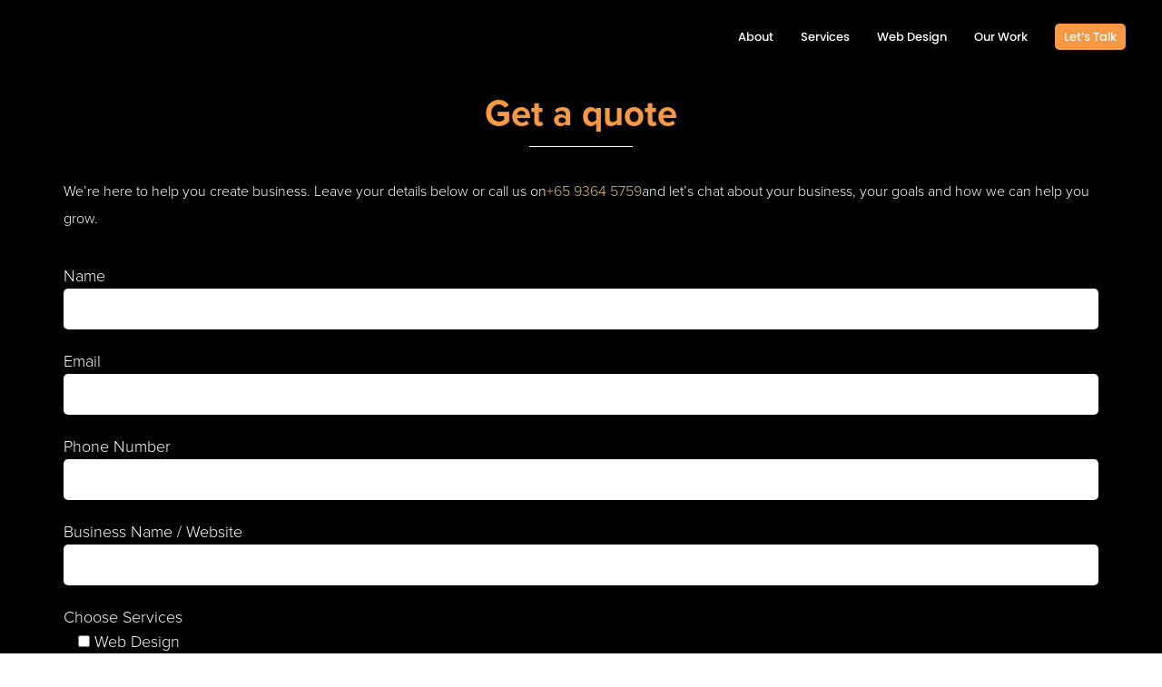

--- FILE ---
content_type: text/html; charset=UTF-8
request_url: https://karunasingapore.com/get-a-quote/
body_size: 23988
content:
<!DOCTYPE html><html lang="en-US"><head><meta http-equiv="Content-Type" content="text/html;charset=UTF-8"> <meta charset="UTF-8"> <meta name="viewport" content="width=device-width, initial-scale=1"> <link rel="profile" href="//gmpg.org/xfn/11"> <meta name="google-site-verification" content="Stn2l-WITOL38fDEKE2Qn2Prr72WBCXuliiAizG2n7s"><meta name="facebook-domain-verification" content="gp02x92cay2ryizfxxmdac8lsex3va"> <meta name="theme-color" content="#000"><script async src="https://www.googletagmanager.com/gtag/js?id=UA-192959963-1"></script><script type="cwvpsbdelayedscript">
window.dataLayer = window.dataLayer || [];
function gtag(){dataLayer.push(arguments);}
gtag('js', new Date());
gtag('config', 'UA-192959963-1');
</script> <meta name="robots" content="index, follow, max-image-preview:large, max-snippet:-1, max-video-preview:-1"><title>Get A Quote - Karuna | Web Design &amp; Digital Marketing Singapore</title><meta name="description" content="Karuna Australia, an award-winning creative digital agency in Australia that providing powerful, affordable Web design and development and Digital Marketing services."><link rel="canonical" href="https://karunasingapore.com/get-a-quote/"><meta property="og:locale" content="en_US"><meta property="og:type" content="article"><meta property="og:title" content="Get A Quote"><meta property="og:description" content="Karuna Australia, an award-winning creative digital agency in Australia that providing powerful, affordable Web design and development and Digital Marketing services."><meta property="og:url" content="https://karunasingapore.com/get-a-quote/"><meta property="og:site_name" content="Karuna | Web Design &amp; Digital Marketing Singapore"><meta property="article:modified_time" content="2021-03-04T02:05:49+00:00"><meta name="twitter:card" content="summary_large_image"><meta name="twitter:label1" content="Est. reading time"><meta name="twitter:data1" content="1 minute"><script type="application/ld+json" class="yoast-schema-graph">{"@context":"https://schema.org","@graph":[{"@type":"WebPage","@id":"https://karunasingapore.com/get-a-quote/","url":"https://karunasingapore.com/get-a-quote/","name":"Get A Quote - Karuna | Web Design & Digital Marketing Singapore","isPartOf":{"@id":"https://karunasingapore.com/#website"},"datePublished":"2021-02-10T02:14:33+00:00","dateModified":"2021-03-04T02:05:49+00:00","description":"Karuna Australia, an award-winning creative digital agency in Australia that providing powerful, affordable Web design and development and Digital Marketing services.","breadcrumb":{"@id":"https://karunasingapore.com/get-a-quote/#breadcrumb"},"inLanguage":"en-US","potentialAction":[{"@type":"ReadAction","target":["https://karunasingapore.com/get-a-quote/"]}]},{"@type":"BreadcrumbList","@id":"https://karunasingapore.com/get-a-quote/#breadcrumb","itemListElement":[{"@type":"ListItem","position":1,"name":"Home","item":"https://karunasingapore.com/"},{"@type":"ListItem","position":2,"name":"Get A Quote"}]},{"@type":"WebSite","@id":"https://karunasingapore.com/#website","url":"https://karunasingapore.com/","name":"Karuna | Web Design & Digital Marketing Singapore","description":"","publisher":{"@id":"https://karunasingapore.com/#organization"},"potentialAction":[{"@type":"SearchAction","target":{"@type":"EntryPoint","urlTemplate":"https://karunasingapore.com/?s={search_term_string}"},"query-input":{"@type":"PropertyValueSpecification","valueRequired":true,"valueName":"search_term_string"}}],"inLanguage":"en-US"},{"@type":"Organization","@id":"https://karunasingapore.com/#organization","name":"Karuna Singapore","url":"https://karunasingapore.com/","logo":{"@type":"ImageObject","inLanguage":"en-US","@id":"https://karunasingapore.com/#/schema/logo/image/","url":"https://karunasingapore.com/wp-content/uploads/2020/11/Karuna-Logo.png","contentUrl":"https://karunasingapore.com/wp-content/uploads/2020/11/Karuna-Logo.png","width":310,"height":50,"caption":"Karuna Singapore"},"image":{"@id":"https://karunasingapore.com/#/schema/logo/image/"}}]}</script><script type="cwvpsbdelayedscript" id="pys-version-script" data-cwvpsb-type="application/javascript">console.log('PixelYourSite Free version 11.1.5.1');</script><link rel="dns-prefetch" href="//challenges.cloudflare.com"><link rel="dns-prefetch" href="//use.typekit.net"><link rel="alternate" type="application/rss+xml" title="Karuna | Web Design &amp; Digital Marketing Singapore » Feed" href="https://karunasingapore.com/feed/"><link rel="alternate" type="application/rss+xml" title="Karuna | Web Design &amp; Digital Marketing Singapore » Comments Feed" href="https://karunasingapore.com/comments/feed/"><link rel="alternate" title="oEmbed (JSON)" type="application/json+oembed" href="https://karunasingapore.com/wp-json/oembed/1.0/embed?url=https%3A%2F%2Fkarunasingapore.com%2Fget-a-quote%2F"><link rel="alternate" title="oEmbed (XML)" type="text/xml+oembed" href="https://karunasingapore.com/wp-json/oembed/1.0/embed?url=https%3A%2F%2Fkarunasingapore.com%2Fget-a-quote%2F&amp;format=xml"><style id="wp-img-auto-sizes-contain-inline-css">img:is([sizes=auto i],[sizes^="auto," i]){contain-intrinsic-size:3000px 1500px}</style><link rel="stylesheet" id="wp-color-picker-css" href="https://karunasingapore.com/wp-admin/css/color-picker.min.css?ver=6.9" media="all"><style id="wp-emoji-styles-inline-css">img.wp-smiley,img.emoji{display:inline !important;border:none !important;box-shadow:none !important;height:1em !important;width:1em !important;margin:0 0.07em !important;vertical-align:-0.1em !important;background:none !important;padding:0 !important}</style><style id="wp-block-library-inline-css">:root{--wp-block-synced-color:#7a00df;--wp-block-synced-color--rgb:122,0,223;--wp-bound-block-color:var(--wp-block-synced-color);--wp-editor-canvas-background:#ddd;--wp-admin-theme-color:#007cba;--wp-admin-theme-color--rgb:0,124,186;--wp-admin-theme-color-darker-10:#006ba1;--wp-admin-theme-color-darker-10--rgb:0,107,160.5;--wp-admin-theme-color-darker-20:#005a87;--wp-admin-theme-color-darker-20--rgb:0,90,135;--wp-admin-border-width-focus:2px}@media (min-resolution:192dpi){:root{--wp-admin-border-width-focus:1.5px}}.wp-element-button{cursor:pointer}:root .has-very-light-gray-background-color{background-color:#eee}:root .has-very-dark-gray-background-color{background-color:#313131}:root .has-very-light-gray-color{color:#eee}:root .has-very-dark-gray-color{color:#313131}:root .has-vivid-green-cyan-to-vivid-cyan-blue-gradient-background{background:linear-gradient(135deg,#00d084,#0693e3)}:root .has-purple-crush-gradient-background{background:linear-gradient(135deg,#34e2e4,#4721fb 50%,#ab1dfe)}:root .has-hazy-dawn-gradient-background{background:linear-gradient(135deg,#faaca8,#dad0ec)}:root .has-subdued-olive-gradient-background{background:linear-gradient(135deg,#fafae1,#67a671)}:root .has-atomic-cream-gradient-background{background:linear-gradient(135deg,#fdd79a,#004a59)}:root .has-nightshade-gradient-background{background:linear-gradient(135deg,#330968,#31cdcf)}:root .has-midnight-gradient-background{background:linear-gradient(135deg,#020381,#2874fc)}:root{--wp--preset--font-size--normal:16px;--wp--preset--font-size--huge:42px}.has-regular-font-size{font-size:1em}.has-larger-font-size{font-size:2.625em}.has-normal-font-size{font-size:var(--wp--preset--font-size--normal)}.has-huge-font-size{font-size:var(--wp--preset--font-size--huge)}.has-text-align-center{text-align:center}.has-text-align-left{text-align:left}.has-text-align-right{text-align:right}.has-fit-text{white-space:nowrap!important}#end-resizable-editor-section{display:none}.aligncenter{clear:both}.items-justified-left{justify-content:flex-start}.items-justified-center{justify-content:center}.items-justified-right{justify-content:flex-end}.items-justified-space-between{justify-content:space-between}.screen-reader-text{border:0;clip-path:inset(50%);height:1px;margin:-1px;overflow:hidden;padding:0;position:absolute;width:1px;word-wrap:normal!important}.screen-reader-text:focus{background-color:#ddd;clip-path:none;color:#444;display:block;font-size:1em;height:auto;left:5px;line-height:normal;padding:15px 23px 14px;text-decoration:none;top:5px;width:auto;z-index:100000}html:where(.has-border-color){border-style:solid}html:where([style*=border-top-color]){border-top-style:solid}html:where([style*=border-right-color]){border-right-style:solid}html:where([style*=border-bottom-color]){border-bottom-style:solid}html:where([style*=border-left-color]){border-left-style:solid}html:where([style*=border-width]){border-style:solid}html:where([style*=border-top-width]){border-top-style:solid}html:where([style*=border-right-width]){border-right-style:solid}html:where([style*=border-bottom-width]){border-bottom-style:solid}html:where([style*=border-left-width]){border-left-style:solid}html:where(img[class*=wp-image-]){height:auto;max-width:100%}:where(figure){margin:0 0 1em}html:where(.is-position-sticky){--wp-admin--admin-bar--position-offset:var(--wp-admin--admin-bar--height,0px)}@media screen and (max-width:600px){html:where(.is-position-sticky){--wp-admin--admin-bar--position-offset:0px}}</style><style id="global-styles-inline-css">:root{--wp--preset--aspect-ratio--square:1;--wp--preset--aspect-ratio--4-3:4/3;--wp--preset--aspect-ratio--3-4:3/4;--wp--preset--aspect-ratio--3-2:3/2;--wp--preset--aspect-ratio--2-3:2/3;--wp--preset--aspect-ratio--16-9:16/9;--wp--preset--aspect-ratio--9-16:9/16;--wp--preset--color--black:#000000;--wp--preset--color--cyan-bluish-gray:#abb8c3;--wp--preset--color--white:#ffffff;--wp--preset--color--pale-pink:#f78da7;--wp--preset--color--vivid-red:#cf2e2e;--wp--preset--color--luminous-vivid-orange:#ff6900;--wp--preset--color--luminous-vivid-amber:#fcb900;--wp--preset--color--light-green-cyan:#7bdcb5;--wp--preset--color--vivid-green-cyan:#00d084;--wp--preset--color--pale-cyan-blue:#8ed1fc;--wp--preset--color--vivid-cyan-blue:#0693e3;--wp--preset--color--vivid-purple:#9b51e0;--wp--preset--gradient--vivid-cyan-blue-to-vivid-purple:linear-gradient(135deg,rgb(6,147,227) 0%,rgb(155,81,224) 100%);--wp--preset--gradient--light-green-cyan-to-vivid-green-cyan:linear-gradient(135deg,rgb(122,220,180) 0%,rgb(0,208,130) 100%);--wp--preset--gradient--luminous-vivid-amber-to-luminous-vivid-orange:linear-gradient(135deg,rgb(252,185,0) 0%,rgb(255,105,0) 100%);--wp--preset--gradient--luminous-vivid-orange-to-vivid-red:linear-gradient(135deg,rgb(255,105,0) 0%,rgb(207,46,46) 100%);--wp--preset--gradient--very-light-gray-to-cyan-bluish-gray:linear-gradient(135deg,rgb(238,238,238) 0%,rgb(169,184,195) 100%);--wp--preset--gradient--cool-to-warm-spectrum:linear-gradient(135deg,rgb(74,234,220) 0%,rgb(151,120,209) 20%,rgb(207,42,186) 40%,rgb(238,44,130) 60%,rgb(251,105,98) 80%,rgb(254,248,76) 100%);--wp--preset--gradient--blush-light-purple:linear-gradient(135deg,rgb(255,206,236) 0%,rgb(152,150,240) 100%);--wp--preset--gradient--blush-bordeaux:linear-gradient(135deg,rgb(254,205,165) 0%,rgb(254,45,45) 50%,rgb(107,0,62) 100%);--wp--preset--gradient--luminous-dusk:linear-gradient(135deg,rgb(255,203,112) 0%,rgb(199,81,192) 50%,rgb(65,88,208) 100%);--wp--preset--gradient--pale-ocean:linear-gradient(135deg,rgb(255,245,203) 0%,rgb(182,227,212) 50%,rgb(51,167,181) 100%);--wp--preset--gradient--electric-grass:linear-gradient(135deg,rgb(202,248,128) 0%,rgb(113,206,126) 100%);--wp--preset--gradient--midnight:linear-gradient(135deg,rgb(2,3,129) 0%,rgb(40,116,252) 100%);--wp--preset--font-size--small:13px;--wp--preset--font-size--medium:20px;--wp--preset--font-size--large:36px;--wp--preset--font-size--x-large:42px;--wp--preset--spacing--20:0.44rem;--wp--preset--spacing--30:0.67rem;--wp--preset--spacing--40:1rem;--wp--preset--spacing--50:1.5rem;--wp--preset--spacing--60:2.25rem;--wp--preset--spacing--70:3.38rem;--wp--preset--spacing--80:5.06rem;--wp--preset--shadow--natural:6px 6px 9px rgba(0,0,0,0.2);--wp--preset--shadow--deep:12px 12px 50px rgba(0,0,0,0.4);--wp--preset--shadow--sharp:6px 6px 0px rgba(0,0,0,0.2);--wp--preset--shadow--outlined:6px 6px 0px -3px rgb(255,255,255),6px 6px rgb(0,0,0);--wp--preset--shadow--crisp:6px 6px 0px rgb(0,0,0)}:where(.is-layout-flex){gap:0.5em}:where(.is-layout-grid){gap:0.5em}body .is-layout-flex{display:flex}.is-layout-flex{flex-wrap:wrap;align-items:center}.is-layout-flex >:is(*,div){margin:0}body .is-layout-grid{display:grid}.is-layout-grid >:is(*,div){margin:0}:where(.wp-block-columns.is-layout-flex){gap:2em}:where(.wp-block-columns.is-layout-grid){gap:2em}:where(.wp-block-post-template.is-layout-flex){gap:1.25em}:where(.wp-block-post-template.is-layout-grid){gap:1.25em}.has-black-color{color:var(--wp--preset--color--black) !important}.has-cyan-bluish-gray-color{color:var(--wp--preset--color--cyan-bluish-gray) !important}.has-white-color{color:var(--wp--preset--color--white) !important}.has-pale-pink-color{color:var(--wp--preset--color--pale-pink) !important}.has-vivid-red-color{color:var(--wp--preset--color--vivid-red) !important}.has-luminous-vivid-orange-color{color:var(--wp--preset--color--luminous-vivid-orange) !important}.has-luminous-vivid-amber-color{color:var(--wp--preset--color--luminous-vivid-amber) !important}.has-light-green-cyan-color{color:var(--wp--preset--color--light-green-cyan) !important}.has-vivid-green-cyan-color{color:var(--wp--preset--color--vivid-green-cyan) !important}.has-pale-cyan-blue-color{color:var(--wp--preset--color--pale-cyan-blue) !important}.has-vivid-cyan-blue-color{color:var(--wp--preset--color--vivid-cyan-blue) !important}.has-vivid-purple-color{color:var(--wp--preset--color--vivid-purple) !important}.has-black-background-color{background-color:var(--wp--preset--color--black) !important}.has-cyan-bluish-gray-background-color{background-color:var(--wp--preset--color--cyan-bluish-gray) !important}.has-white-background-color{background-color:var(--wp--preset--color--white) !important}.has-pale-pink-background-color{background-color:var(--wp--preset--color--pale-pink) !important}.has-vivid-red-background-color{background-color:var(--wp--preset--color--vivid-red) !important}.has-luminous-vivid-orange-background-color{background-color:var(--wp--preset--color--luminous-vivid-orange) !important}.has-luminous-vivid-amber-background-color{background-color:var(--wp--preset--color--luminous-vivid-amber) !important}.has-light-green-cyan-background-color{background-color:var(--wp--preset--color--light-green-cyan) !important}.has-vivid-green-cyan-background-color{background-color:var(--wp--preset--color--vivid-green-cyan) !important}.has-pale-cyan-blue-background-color{background-color:var(--wp--preset--color--pale-cyan-blue) !important}.has-vivid-cyan-blue-background-color{background-color:var(--wp--preset--color--vivid-cyan-blue) !important}.has-vivid-purple-background-color{background-color:var(--wp--preset--color--vivid-purple) !important}.has-black-border-color{border-color:var(--wp--preset--color--black) !important}.has-cyan-bluish-gray-border-color{border-color:var(--wp--preset--color--cyan-bluish-gray) !important}.has-white-border-color{border-color:var(--wp--preset--color--white) !important}.has-pale-pink-border-color{border-color:var(--wp--preset--color--pale-pink) !important}.has-vivid-red-border-color{border-color:var(--wp--preset--color--vivid-red) !important}.has-luminous-vivid-orange-border-color{border-color:var(--wp--preset--color--luminous-vivid-orange) !important}.has-luminous-vivid-amber-border-color{border-color:var(--wp--preset--color--luminous-vivid-amber) !important}.has-light-green-cyan-border-color{border-color:var(--wp--preset--color--light-green-cyan) !important}.has-vivid-green-cyan-border-color{border-color:var(--wp--preset--color--vivid-green-cyan) !important}.has-pale-cyan-blue-border-color{border-color:var(--wp--preset--color--pale-cyan-blue) !important}.has-vivid-cyan-blue-border-color{border-color:var(--wp--preset--color--vivid-cyan-blue) !important}.has-vivid-purple-border-color{border-color:var(--wp--preset--color--vivid-purple) !important}.has-vivid-cyan-blue-to-vivid-purple-gradient-background{background:var(--wp--preset--gradient--vivid-cyan-blue-to-vivid-purple) !important}.has-light-green-cyan-to-vivid-green-cyan-gradient-background{background:var(--wp--preset--gradient--light-green-cyan-to-vivid-green-cyan) !important}.has-luminous-vivid-amber-to-luminous-vivid-orange-gradient-background{background:var(--wp--preset--gradient--luminous-vivid-amber-to-luminous-vivid-orange) !important}.has-luminous-vivid-orange-to-vivid-red-gradient-background{background:var(--wp--preset--gradient--luminous-vivid-orange-to-vivid-red) !important}.has-very-light-gray-to-cyan-bluish-gray-gradient-background{background:var(--wp--preset--gradient--very-light-gray-to-cyan-bluish-gray) !important}.has-cool-to-warm-spectrum-gradient-background{background:var(--wp--preset--gradient--cool-to-warm-spectrum) !important}.has-blush-light-purple-gradient-background{background:var(--wp--preset--gradient--blush-light-purple) !important}.has-blush-bordeaux-gradient-background{background:var(--wp--preset--gradient--blush-bordeaux) !important}.has-luminous-dusk-gradient-background{background:var(--wp--preset--gradient--luminous-dusk) !important}.has-pale-ocean-gradient-background{background:var(--wp--preset--gradient--pale-ocean) !important}.has-electric-grass-gradient-background{background:var(--wp--preset--gradient--electric-grass) !important}.has-midnight-gradient-background{background:var(--wp--preset--gradient--midnight) !important}.has-small-font-size{font-size:var(--wp--preset--font-size--small) !important}.has-medium-font-size{font-size:var(--wp--preset--font-size--medium) !important}.has-large-font-size{font-size:var(--wp--preset--font-size--large) !important}.has-x-large-font-size{font-size:var(--wp--preset--font-size--x-large) !important}</style><style id="classic-theme-styles-inline-css">.wp-block-button__link{color:#fff;background-color:#32373c;border-radius:9999px;box-shadow:none;text-decoration:none;padding:calc(.667em + 2px) calc(1.333em + 2px);font-size:1.125em}.wp-block-file__button{background:#32373c;color:#fff;text-decoration:none}</style><link data-minify="1" rel="stylesheet" id="cookie-law-info-css" href="https://karunasingapore.com/wp-content/cache/min/1/wp-content/plugins/cookie-law-info/legacy/public/css/cookie-law-info-public.css?ver=1767948802" media="all"><link data-minify="1" rel="stylesheet" id="cookie-law-info-gdpr-css" href="https://karunasingapore.com/wp-content/cache/min/1/wp-content/plugins/cookie-law-info/legacy/public/css/cookie-law-info-gdpr.css?ver=1767948802" media="all"><link data-minify="1" rel="stylesheet" id="wpa-css-css" href="https://karunasingapore.com/wp-content/cache/min/1/wp-content/plugins/honeypot/includes/css/wpa.css?ver=1767948802" media="all"><link data-minify="1" rel="stylesheet" id="somo-icons-css" href="https://karunasingapore.com/wp-content/cache/min/1/wp-content/themes/karuna/css/iconfont.css?ver=1767948802" media="all"><link data-minify="1" rel="stylesheet" id="js_composer_front-css" href="https://karunasingapore.com/wp-content/cache/min/1/wp-content/plugins/js_composer/assets/css/js_composer.min.css?ver=1767948807" media="all"><link data-minify="1" rel="stylesheet" id="cf7cf-style-css" href="https://karunasingapore.com/wp-content/cache/min/1/wp-content/plugins/cf7-conditional-fields/style.css?ver=1767948802" media="all"><link data-minify="1" rel="stylesheet" id="fontawesome-css" href="https://karunasingapore.com/wp-content/cache/min/1/wp-content/themes/karuna/css/fontawesome.min.css?ver=1767948802" media="all"><link rel="stylesheet" id="somo-style-css" href="https://karunasingapore.com/wp-content/themes/karuna-child/style.css?ver=6.9" media="all"><link data-minify="1" rel="stylesheet" id="swiper-css" href="https://karunasingapore.com/wp-content/cache/min/1/wp-content/plugins/pt-somo-addons/assets/css/swiper.css?ver=1767948802" media="all"><link data-minify="1" rel="stylesheet" id="somo-main-style-css" href="https://karunasingapore.com/wp-content/cache/min/1/wp-content/themes/karuna/css/main.css?ver=1767948802" media="all"><link data-minify="1" rel="stylesheet" id="somo-typekit-css" href="https://karunasingapore.com/wp-content/cache/min/1/djm2xvx.css?ver=1767948803" media="all"><link data-minify="1" rel="stylesheet" id="photoswipe-css" href="https://karunasingapore.com/wp-content/cache/min/1/wp-content/plugins/pt-somo-addons/assets/css/photoswipe.css?ver=1767948803" media="all"><link data-minify="1" rel="stylesheet" id="pt-addons-css" href="https://karunasingapore.com/wp-content/cache/min/1/wp-content/plugins/pt-somo-addons/assets/css/pt-addons.css?ver=1767948803" media="all"><script type="cwvpsbdelayedscript" id="jquery-core-js-extra" data-cwvpsb-type="text/javascript">

var pysFacebookRest = {"restApiUrl":"https://karunasingapore.com/wp-json/pys-facebook/v1/event","debug":""};
//# sourceURL=jquery-core-js-extra

</script><script type="cwvpsbdelayedscript" src="https://karunasingapore.com/wp-includes/js/jquery/jquery.min.js" id="jquery-core-js" data-cwvpsb-type="text/javascript" defer></script><script type="cwvpsbdelayedscript" src="https://karunasingapore.com/wp-includes/js/jquery/jquery-migrate.min.js" id="jquery-migrate-js" data-cwvpsb-type="text/javascript" defer></script><script type="cwvpsbdelayedscript" id="cookie-law-info-js-extra" data-cwvpsb-type="text/javascript">

var Cli_Data = {"nn_cookie_ids":[],"cookielist":[],"non_necessary_cookies":[],"ccpaEnabled":"","ccpaRegionBased":"","ccpaBarEnabled":"","strictlyEnabled":["necessary","obligatoire"],"ccpaType":"gdpr","js_blocking":"1","custom_integration":"","triggerDomRefresh":"","secure_cookies":""};
var cli_cookiebar_settings = {"animate_speed_hide":"500","animate_speed_show":"500","background":"#FFF","border":"#b1a6a6c2","border_on":"","button_1_button_colour":"#61a229","button_1_button_hover":"#4e8221","button_1_link_colour":"#fff","button_1_as_button":"1","button_1_new_win":"","button_2_button_colour":"#333","button_2_button_hover":"#292929","button_2_link_colour":"#444","button_2_as_button":"","button_2_hidebar":"","button_3_button_colour":"#dedfe0","button_3_button_hover":"#b2b2b3","button_3_link_colour":"#333333","button_3_as_button":"1","button_3_new_win":"","button_4_button_colour":"#dedfe0","button_4_button_hover":"#b2b2b3","button_4_link_colour":"#333333","button_4_as_button":"1","button_7_button_colour":"#61a229","button_7_button_hover":"#4e8221","button_7_link_colour":"#fff","button_7_as_button":"1","button_7_new_win":"","font_family":"inherit","header_fix":"","notify_animate_hide":"1","notify_animate_show":"","notify_div_id":"#cookie-law-info-bar","notify_position_horizontal":"right","notify_position_vertical":"bottom","scroll_close":"","scroll_close_reload":"","accept_close_reload":"","reject_close_reload":"","showagain_tab":"","showagain_background":"#fff","showagain_border":"#000","showagain_div_id":"#cookie-law-info-again","showagain_x_position":"100px","text":"#333333","show_once_yn":"","show_once":"10000","logging_on":"","as_popup":"","popup_overlay":"1","bar_heading_text":"","cookie_bar_as":"banner","popup_showagain_position":"bottom-right","widget_position":"left"};
var log_object = {"ajax_url":"https://karunasingapore.com/wp-admin/admin-ajax.php"};
//# sourceURL=cookie-law-info-js-extra

</script><script data-minify="1" type="cwvpsbdelayedscript" src="https://karunasingapore.com/wp-content/cache/min/1/wp-content/plugins/cookie-law-info/legacy/public/js/cookie-law-info-public.js" id="cookie-law-info-js" data-cwvpsb-type="text/javascript" defer></script><script type="cwvpsbdelayedscript" id="zilla-likes-js-extra" data-cwvpsb-type="text/javascript">

var zilla_likes = {"ajaxurl":"https://karunasingapore.com/wp-admin/admin-ajax.php"};
//# sourceURL=zilla-likes-js-extra

</script><script data-minify="1" type="cwvpsbdelayedscript" src="https://karunasingapore.com/wp-content/cache/min/1/wp-content/plugins/pt-somo-addons/assets/js/zilla-likes.js" id="zilla-likes-js" data-cwvpsb-type="text/javascript" defer></script><script type="cwvpsbdelayedscript" id="cwvpsb_lazyload-js-extra" data-cwvpsb-type="text/javascript">

var cwvpsb_lazyload = {"type":"lazy"};
//# sourceURL=cwvpsb_lazyload-js-extra

</script><script type="cwvpsbdelayedscript" src="https://karunasingapore.com/wp-content/plugins/core-web-vitals-pagespeed-booster/includes/images/lazy-load-public.min.js" id="cwvpsb_lazyload-js" data-cwvpsb-type="text/javascript" defer></script><script type="cwvpsbdelayedscript" src="https://karunasingapore.com/wp-content/plugins/pixelyoursite/dist/scripts/jquery.bind-first-0.2.3.min.js" id="jquery-bind-first-js" data-cwvpsb-type="text/javascript" defer></script><script type="cwvpsbdelayedscript" src="https://karunasingapore.com/wp-content/plugins/pixelyoursite/dist/scripts/js.cookie-2.1.3.min.js" id="js-cookie-pys-js" data-cwvpsb-type="text/javascript" defer></script><script type="cwvpsbdelayedscript" src="https://karunasingapore.com/wp-content/plugins/pixelyoursite/dist/scripts/tld.min.js" id="js-tld-js" data-cwvpsb-type="text/javascript" defer></script><script type="cwvpsbdelayedscript" id="pys-js-extra" data-cwvpsb-type="text/javascript">

var pysOptions = {"staticEvents":{"facebook":{"init_event":[{"delay":0,"type":"static","ajaxFire":true,"name":"PageView","pixelIds":["773281076933189"],"eventID":"d3aa00f5-2174-48ad-8547-d7b0d619d6e1","params":{"page_title":"Get A Quote","post_type":"page","post_id":3471,"plugin":"PixelYourSite","user_role":"guest","event_url":"karunasingapore.com/get-a-quote/"},"e_id":"init_event","ids":[],"hasTimeWindow":false,"timeWindow":0,"woo_order":"","edd_order":""}]}},"dynamicEvents":[],"triggerEvents":[],"triggerEventTypes":[],"facebook":{"pixelIds":["773281076933189"],"advancedMatching":[],"advancedMatchingEnabled":false,"removeMetadata":false,"wooVariableAsSimple":false,"serverApiEnabled":true,"wooCRSendFromServer":false,"send_external_id":null,"enabled_medical":false,"do_not_track_medical_param":["event_url","post_title","page_title","landing_page","content_name","categories","category_name","tags"],"meta_ldu":false},"debug":"","siteUrl":"https://karunasingapore.com","ajaxUrl":"https://karunasingapore.com/wp-admin/admin-ajax.php","ajax_event":"98923964e4","enable_remove_download_url_param":"1","cookie_duration":"7","last_visit_duration":"60","enable_success_send_form":"","ajaxForServerEvent":"1","ajaxForServerStaticEvent":"1","useSendBeacon":"1","send_external_id":"1","external_id_expire":"180","track_cookie_for_subdomains":"1","google_consent_mode":"1","gdpr":{"ajax_enabled":true,"all_disabled_by_api":true,"facebook_disabled_by_api":false,"analytics_disabled_by_api":false,"google_ads_disabled_by_api":false,"pinterest_disabled_by_api":false,"bing_disabled_by_api":false,"reddit_disabled_by_api":false,"externalID_disabled_by_api":false,"facebook_prior_consent_enabled":true,"analytics_prior_consent_enabled":true,"google_ads_prior_consent_enabled":null,"pinterest_prior_consent_enabled":true,"bing_prior_consent_enabled":true,"cookiebot_integration_enabled":false,"cookiebot_facebook_consent_category":"marketing","cookiebot_analytics_consent_category":"statistics","cookiebot_tiktok_consent_category":"marketing","cookiebot_google_ads_consent_category":"marketing","cookiebot_pinterest_consent_category":"marketing","cookiebot_bing_consent_category":"marketing","consent_magic_integration_enabled":false,"real_cookie_banner_integration_enabled":false,"cookie_notice_integration_enabled":false,"cookie_law_info_integration_enabled":true,"analytics_storage":{"enabled":true,"value":"granted","filter":false},"ad_storage":{"enabled":true,"value":"granted","filter":false},"ad_user_data":{"enabled":true,"value":"granted","filter":false},"ad_personalization":{"enabled":true,"value":"granted","filter":false}},"cookie":{"disabled_all_cookie":false,"disabled_start_session_cookie":false,"disabled_advanced_form_data_cookie":false,"disabled_landing_page_cookie":false,"disabled_first_visit_cookie":false,"disabled_trafficsource_cookie":false,"disabled_utmTerms_cookie":false,"disabled_utmId_cookie":false},"tracking_analytics":{"TrafficSource":"direct","TrafficLanding":"undefined","TrafficUtms":[],"TrafficUtmsId":[]},"GATags":{"ga_datalayer_type":"default","ga_datalayer_name":"dataLayerPYS"},"woo":{"enabled":false},"edd":{"enabled":false},"cache_bypass":"1768650454"};
//# sourceURL=pys-js-extra

</script><script data-minify="1" type="cwvpsbdelayedscript" src="https://karunasingapore.com/wp-content/cache/min/1/wp-content/plugins/pixelyoursite/dist/scripts/public.js" id="pys-js" data-cwvpsb-type="text/javascript" defer></script><script type="cwvpsbdelayedscript"></script><link rel="https://api.w.org/" href="https://karunasingapore.com/wp-json/"><link rel="alternate" title="JSON" type="application/json" href="https://karunasingapore.com/wp-json/wp/v2/pages/3471"><link rel="EditURI" type="application/rsd+xml" title="RSD" href="https://karunasingapore.com/xmlrpc.php?rsd"><meta name="generator" content="WordPress 6.9"><link rel="shortlink" href="https://karunasingapore.com/?p=3471"><meta name="generator" content="Redux 4.5.9"><script async src="https://www.googletagmanager.com/gtag/js?id=AW-688593930"></script><script type="cwvpsbdelayedscript">
window.dataLayer = window.dataLayer || [];
function gtag(){dataLayer.push(arguments);}
gtag('js', new Date());
gtag('config', 'AW-688593930');
</script><script async src="https://www.googletagmanager.com/gtag/js?id=G-GRCPVPFMMN"></script><script type="cwvpsbdelayedscript">
window.dataLayer = window.dataLayer || [];
function gtag(){dataLayer.push(arguments);}
gtag('js', new Date());
gtag('config', 'G-GRCPVPFMMN');
</script><script>(function(w,d,s,l,i){w[l]=w[l]||[];w[l].push({'gtm.start':
new Date().getTime(),event:'gtm.js'});var f=d.getElementsByTagName(s)[0],
j=d.createElement(s),dl=l!='dataLayer'?'&l='+l:'';j.async=true;j.src=
'https://www.googletagmanager.com/gtm.js?id='+i+dl;f.parentNode.insertBefore(j,f);
})(window,document,'script','dataLayer','GTM-TQP5HK8');</script><link data-minify="1" rel="stylesheet" id="1975-css" href="https://karunasingapore.com/wp-content/cache/min/1/wp-content/uploads/custom-css-js/1975.css?ver=1767948803" media="all"><style>.recentcomments a{display:inline !important;padding:0 !important;margin:0 !important}</style><style>.recentcomments a{display:inline !important;padding:0 !important;margin:0 !important}</style><meta name="generator" content="Powered by WPBakery Page Builder - drag and drop page builder for WordPress."><style data-type="vc_custom-css">.page-top-block{display:none}input.wpcf7-form-control{width:100%;margin-bottom:22px;height:45px;border-radius:5px;padding:0 20px}span.wpcf7-list-item{width:100%;margin-bottom:10px}textarea.wpcf7-form-control{width:100%}.cf7-row label{font-size:18px}input.wpcf7-form-control.wpcf7-submit{background:#E07726!important;color:#fff!important}</style><link rel="icon" href="https://karunasingapore.com/wp-content/uploads/2020/11/cropped-Karuna-Icon-Logo-32x32.png" sizes="32x32"><link rel="icon" href="https://karunasingapore.com/wp-content/uploads/2020/11/cropped-Karuna-Icon-Logo-192x192.png" sizes="192x192"><link rel="apple-touch-icon" href="https://karunasingapore.com/wp-content/uploads/2020/11/cropped-Karuna-Icon-Logo-180x180.png"><meta name="msapplication-TileImage" content="https://karunasingapore.com/wp-content/uploads/2020/11/cropped-Karuna-Icon-Logo-270x270.png"><style id="somo_theme-dynamic-css" title="dynamic-css" class="redux-options-output">.vertical-parallax-area .pagination-dots span.active{background-color:#F78944}.preloader-folding-cube .preloader-cube:before,.wpb_text_column ul li:before,.button-style1 .b-dots span,.button-style2.accent,.button-style2:hover,.input-row:before,.woocommerce-form-row:before,.header-minicart .hm-count span,.social-links-with-label a:not(:first-child):before,.heading-block.with-line:after,.heading-block.style2 .sub-h:after,body.dark-scheme .tagcloud .tag-cloud-link:hover,body .dark-scheme .tagcloud .tag-cloud-link:hover,.coming-soon-banner .bg-overlay .color,.banner-404 .bg-overlay .color,.slider-nav .pag.style1 .swiper-slide.swiper-slide-active span:nth-child(1),.slider-nav .pag.style2 .swiper-slide.swiper-slide-active span:nth-child(1),.loadmore-button .load-dots em,.loadmore-button .load-dots:before,.loadmore-button .load-dots:after,.filter-buttons .wrap .button:before,.skills-rate .rate-line div,.contact-block .title:before,.price-list-block .plan-switcher button:after,.price-list-item hr,.testimonials-slider-block .avatars-block .item.current:after,.categories-one-screen .carousel .content .title:before,.tabs-block .tb-m-button:after,.tabs-block .tb-buttons .button:after,.woocommerce table.cart td.actions .coupon button:hover,.woocommerce #content table.cart td.actions .coupon button:hover,.woocommerce-page table.cart td.actions .coupon button:hover,.woocommerce-page #content table.cart td.actions .coupon button:hover,.woocommerce #payment #place_order,.woocommerce-page #payment #place_order,.product-button,.single_add_to_cart_button,.product-image-block .nav-arrows .prev:hover .convex,.product-image-block .nav-arrows .next:hover .convex,.product-thumb-slider .nav-arrows .prev:hover .convex,.product-thumb-slider .nav-arrows .next:hover .convex,.woocommerce div.product form.cart .button-style1,.woocommerce span.onsale,.woocommerce a.button,.woocommerce button.button,.woocommerce input.button,.woocommerce #respond input#submit,.woocommerce-accordion .wc-accordion-item .top .button:before,.woocommerce-accordion .wc-accordion-item .top .button:after{background:#F78944}.text-t4,.banner-area .banner-item .col-auto > .text,.vertical-parallax-slider .item .text{border-color:#F78944}.preloader-words .word span,.site-logo a:hover,.navigation ul li a:hover,.fullscreen-navigation ul li a:hover,.blog-item .title:hover,.blog-item .title a:hover,.widget_recent_entries a:hover,.widget_recent_comments ul li a:hover,.breadcrumbs a:hover,.project-slider .prev:hover,.project-slider .next:hover,.text-t2 a:hover,.text-t3 a:hover,blockquote:before,.button-style1.accent,.button-style1:hover,.readmore-link:hover,.link-button.accent,.link-button:hover,.header-search-button:hover,.header-minicart .hm-count:hover i,.social-links .subscribe-label:hover,.social-links-with-label .subscribe-label:hover,.social-links a:hover,.social-links-with-label a:hover,.social-links-label a:hover,.navigation-hover-style1 .navigation .menu > li > a span:before,.navigation-hover-style2 .navigation .menu > li > a span:before,.navigation-hover-style3 .navigation .menu > li > a span:before,.navigation-hover-style4 .navigation .menu > li > a span:before,.navigation .menu > li:hover > a,.navigation li:not(.mega-menu-col) > .sub-menu li.menu-item-has-children:before,.navigation li:not(.mega-menu-col) > .children li.menu-item-has-children:before,.navigation li:not(.mega-menu-col) > .sub-menu li.current-menu-item > a,.navigation li:not(.mega-menu-col) > .sub-menu li.current-menu-ancestor > a,.navigation li:not(.mega-menu-col) > .sub-menu li.current_page_item > a,.navigation li:not(.mega-menu-col) > .sub-menu li.current_page_parent > a,.navigation li:not(.mega-menu-col) > .sub-menu li:hover > a,.navigation li:not(.mega-menu-col) > .children li.current-menu-item > a,.navigation li:not(.mega-menu-col) > .children li.current-menu-ancestor > a,.navigation li:not(.mega-menu-col) > .children li.current_page_item > a,.navigation li:not(.mega-menu-col) > .children li.current_page_parent > a,.navigation li:not(.mega-menu-col) > .children li:hover > a,.navigation .mega-menu .mega-menu-row li.current-menu-item > a,.navigation .mega-menu .mega-menu-row li.current-menu-ancestor > a,.navigation .mega-menu .mega-menu-row li.current_page_item > a,.navigation .mega-menu .mega-menu-row li.current_page_parent > a,.navigation .mega-menu .mega-menu-row li:hover > a,.fullscreen-navigation ul li.current-menu-item > a,.fullscreen-navigation ul li.current-menu-ancestor > a,.fullscreen-navigation ul li.current_page_item > a,.fullscreen-navigation ul li.current_page_parent > a,.fullscreen-navigation ul li:hover > a,.fullscreen-navigation li.back:hover,.side-navigation .menu > li > a span:before,.search-popup .close:hover,.subscribe-popup .close:hover,.sidebar-content-block .close:hover,.site-footer-minified a:hover,.site-footer .footer-bottom a:hover,.heading-block .sub-h span,.heading-block .h.accent-color,.heading-block .h span,.countdownHolder .name,.blog-item .date,.post-content-block .post-top .date,.project-content-block .post-top .date,.content-area .post-top .date,.post-bottom .categories a:hover,.scroll-to-top-button:hover,.comments-area .comment-items .comment-item .top .time,.searchform button:hover,.protected-post-form .form button:hover,.widget_archive ul li:before,.widget_categories ul li:before,.widget_pages ul li:before,.widget_meta ul li:before,.widget_nav_menu ul li:before,.product-categories ul li:before,.widget_archive ul li a:hover,.widget_categories ul li a:hover,.widget_pages ul li a:hover,.widget_meta ul li a:hover,.widget_nav_menu ul li a:hover,.product-categories ul li a:hover,.post-banner .categories,.play-button:hover,.play-button-type2:hover,.share-block:hover .button,.play-button-type2,.nav-arrows .prev:hover,.nav-arrows .next:hover,.slider-nav .prev:hover,.slider-nav .next:hover,.slider-nav .pag.style1 .swiper-slide.swiper-slide-active:before,.slider-nav .pag.style1 .swiper-slide.swiper-slide-active span:nth-child(1):before,.slider-nav .pag.style2 .swiper-slide.swiper-slide-active:before,.slider-nav .pag.style2 .swiper-slide.swiper-slide-active span:nth-child(1):before,.banner-area .banner-s-buttons .button .close-label,.banner-area .banner-s-buttons .button:not(.active):hover .label,.filter-buttons .wrap .button:hover span,.filter-buttons .wrap .button.current span,.nav-buttons > *:hover,.portfolio-item .plus-permalink:hover i,.portfolio-type-carousel2 .swiper-slide .category,.brand-block > .prev:hover,.brand-block > .next:hover,.accordion-block .accordion-item .top .button,.icon-box-block > .prev:hover,.icon-box-block > .next:hover,.icon-box-style3 .icon,.categories-carousel .swiper-slide .wrap:hover .title,.subscribe-form button:hover,.price-list-item .hot-sticker,.price-list-item .icon,.testimonials-slider:before,.testimonials-slider .title,.categories-one-screen .carousel .content .title,.num-box-item .icon,.num-box-item .num .suffix,.tabs-block .tb-m-button span,.tabs-block .tb-buttons .button span,.vertical-parallax-slider .item .price,.woocommerce-account .woocommerce-MyAccount-navigation ul li.is-active a,.woocommerce div.product .woocommerce-tabs ul.tabs li a:hover,.woocommerce ul.packery-products li.product .content .h a:hover,.woocommerce div.product .categories,.woocommerce div.product .price-block .price ins span.woocommerce-Price-currencySymbol,.woocommerce div.product .price-block .price > .amount span.woocommerce-Price-currencySymbol,.woocommerce div.product .woocommerce-tabs ul.tabs li.active,.woocommerce div.product form.cart .woocommerce-variation-price .price > span,.woocommerce div.product form.cart .woocommerce-variation-price ins,.woocommerce div.product form.cart .reset_variations,.woocommerce div.product form.cart .group_table td.woocommerce-grouped-product-list-item__price .price .price > span,.woocommerce div.product form.cart .group_table td.woocommerce-grouped-product-list-item__price .price ins,.woocommerce .star-rating span::before,.woocommerce table.shop_product_table .product-name .d-flex .p-content .categories,.woocommerce .cart-collaterals .shop_table .order-total .amount,.woocommerce .woocommerce-order-details .shop_table .order-total .amount,.woocommerce .woocommerce-order-details .shop_table tfoot .woocommerce-Price-amount,.woocommerce ul.cart_list li .content .p-count .woocommerce-Price-amount,.woocommerce ul.cart_list li .content > a .p-count .woocommerce-Price-amount,.woocommerce ul.product_list_widget li .content .p-count .woocommerce-Price-amount,.woocommerce ul.product_list_widget li .content > a .p-count .woocommerce-Price-amount{color:#F78944}{stroke:#F78944}.site-header .site-logo{width:165px}body{font-family:proxima-nova;font-weight:300;font-size:16px;letter-spacing:em;line-height:em}h1,.h1{font-family:proxima-nova;font-weight:700;font-size:60px}h2,.h2{font-family:proxima-nova;font-weight:700;font-size:40px;letter-spacing:em;line-height:em}h3,.h3{font-family:proxima-nova;font-weight:700;font-size:14px;letter-spacing:em;line-height:em}h4,.h4{font-family:montserrat;font-weight:700;font-size:40px;letter-spacing:em;line-height:em}h5,.h5{font-family:proxima-nova;font-weight:700;font-size:24px;letter-spacing:em;line-height:em}h6,.h6{font-family:proxima-nova;font-weight:700;font-size:18px}.block-404{color:#F78944}</style><style data-type="vc_shortcodes-default-css">.vc_do_custom_heading{margin-bottom:0.625rem;margin-top:0}</style><noscript><style> .wpb_animate_when_almost_visible{opacity:1}</style></noscript><noscript><style id="rocket-lazyload-nojs-css">.rll-youtube-player,[data-lazy-src]{display:none !important}</style></noscript><link rel="stylesheet" id="pt-inline-css" href="https://karunasingapore.com/wp-content/plugins/pt-somo-addons/assets/css/pt-inline.css?ver=6.9" media="all"><style id="pt-inline-inline-css">.vc_row-6023442d191d2 .bg-overlay .image{background-position:50% 50%}.vc_row-6023442d191d2 .bg-overlay .image{background-size:cover}.vc_row-6023442d191d2 .bg-overlay .color{background-color:#000000}.vc_row-6023442d191d2 .bg-overlay .color{opacity:0.85}.vc_column_container-60233f1552c36{background-size:cover !important;background-position:50% 50% !important}.vc_row_inner-602343b58f59f{background-size:cover !important;background-position:50% 50% !important}</style><link data-minify="1" rel="stylesheet" id="contact-form-7-css" href="https://karunasingapore.com/wp-content/cache/min/1/wp-content/plugins/contact-form-7/includes/css/styles.css?ver=1767948807" media="all"><meta name="generator" content="WP Rocket 3.20.3" data-wpr-features="wpr_minify_js wpr_lazyload_images wpr_minify_css wpr_preload_links wpr_desktop"></head><body class="wp-singular page-template-default page page-id-3471 wp-theme-karuna wp-child-theme-karuna-child dark-scheme preloader-false header-container-fluid header-light header-logo-left header-space-false right-click-disable-false popup-download-link-true mobile-images-false project-image-download-hide custom-cursor-false navigation-hover-style1 unknown wpb-js-composer js-comp-ver-8.7.2 vc_responsive"><script src="https://www.googleoptimize.com/optimize.js?id=OPT-MSKB3KV" type="cwvpsbdelayedscript" defer></script> <div data-rocket-location-hash="624457387c01535a41f0283c147f0952" id="page"> <header data-rocket-location-hash="f07e20be370ea07c1f15741e190c29cd" class="site-header light-color"><meta http-equiv="Content-Type" content="text/html;charset=UTF-8"> <div data-rocket-location-hash="fe0ce8c8f8fc8e7f23ee593b99868c0f" class="container-fluid"> <div class="row align-items-center justify-content-between"> <div class="logo-block col-auto"> <div class="site-logo"> <a href="https://karunasingapore.com/" data-magic-cursor="link"><img alt="Karuna | Web Design &amp; Digital Marketing Singapore" data-lazy-src="https://karunasingapore.com/wp-content/uploads/2020/11/Karuna-Logo.png" data-src="data:image/svg+xml,%3Csvg%20xmlns='http://www.w3.org/2000/svg'%20viewBox='0%200%200%200'%3E%3C/svg%3E" src="[data-uri]" class="cwvlazyload"><noscript><img alt="Karuna | Web Design &amp; Digital Marketing Singapore" data-src="https://karunasingapore.com/wp-content/uploads/cwv-webp-images/2020/11/Karuna-Logo.png.webp" src="[data-uri]" data-srcset="" class="cwvlazyload"></noscript></a> </div> </div> <div class="right col-auto"> <nav class="navigation visible_menu"> <ul id="menu-header-menu" class="menu"><li id="menu-item-1759" class="menu-item menu-item-type-custom menu-item-object-custom menu-item-home menu-item-1759"><a href="https://karunasingapore.com/#aboutkaruna"><span>About</span></a></li><li id="menu-item-1757" class="menu-item menu-item-type-custom menu-item-object-custom menu-item-home menu-item-1757"><a href="https://karunasingapore.com/#services"><span>Services</span></a></li><li id="menu-item-4740" class="menu-item menu-item-type-post_type menu-item-object-page menu-item-4740"><a href="https://karunasingapore.com/web-design/"><span>Web Design</span></a></li><li id="menu-item-1758" class="menu-item menu-item-type-custom menu-item-object-custom menu-item-home menu-item-1758"><a href="https://karunasingapore.com/#latestwork"><span>Our Work</span></a></li><li id="menu-item-1761" class="menu-item menu-item-type-custom menu-item-object-custom menu-item-1761"><a href="#form"><span>Let’s Talk</span></a></li></ul> </nav> <div class="nav-butter visible_menu" data-magic-cursor="link-small"><span></span><span></span><span></span></div> </div> <div class="sidebar-butter" data-magic-cursor="link-small"><span></span><span></span><span></span></div> </div> </div> </header> <div data-rocket-location-hash="61fe2d1abfe1177c86f5bbd89c27b99d" class="sidebar-content-block"> <div data-rocket-location-hash="58119d9dd72ba50dbb0171f4f25780f6" class="close base-icon-cross"></div> <div data-rocket-location-hash="f7de7e284ff50ffe7e9e35a281cb264c" class="wrap scrollbar-inner"><div id="search-2" class="widget widget_search"><form role="search" method="get" class="searchform" action="https://karunasingapore.com/"> <div><input type="text" value="" placeholder="Type and hit enter" name="s" class="input"></div> <button type="submit" class="searchsubmit" value=""><i class="base-icon-magnifying-glass"></i></button></form></div><div id="recent-comments-2" class="widget widget_recent_comments"><h6 class="widget-title">Recent Comments</h6><ul id="recentcomments"></ul></div><div id="about_me-1" class="widget widget_about_me"> <h6 class="widget-title">About Us</h6> <img class="image cwvlazyload" alt="About Us" data-lazy-src="https://promo-theme.com/somo/wp-content/uploads/2019/11/widget-img.jpg" data-src="data:image/svg+xml,%3Csvg%20xmlns='http://www.w3.org/2000/svg'%20viewBox='0%200%200%200'%3E%3C/svg%3E" src="[data-uri]"><noscript><img class="image cwvlazyload" alt="About Us" data-src="https://promo-theme.com/somo/wp-content/uploads/2019/11/widget-img.jpg" src="[data-uri]"></noscript> <div class="desc">Hello. We are Kano Studio, An Interior Designers, Focused On Details.</div> </div><div id="categories-3" class="widget widget_categories"><h6 class="widget-title">Categories</h6><ul><li class="cat-item-none">No categories</li></ul></div><div id="portfolio-1" class="widget widget_portfolio"><h6 class="widget-title">Gallery</h6> <div class="gallery-module row"> <div class="col-4 item"><a href="https://karunasingapore.com/?p=1682" data-magic-cursor="link-w-text" data-magic-cursor-text="View"><img width="150" height="150" class="attachment-thumbnail size-thumbnail cwvlazyload" alt="Karuna Singapore responsive web design - Rainforest World Music Festival Fringe | Rwmffringe" title="Rwmffringe" decoding="async" data-lazy-src="https://karunasingapore.com/wp-content/uploads/2019/11/Website-Mockup-rwmffringe-min-150x150.jpg" data-src="data:image/svg+xml,%3Csvg%20xmlns='http://www.w3.org/2000/svg'%20viewBox='0%200%20150%20150'%3E%3C/svg%3E" src="[data-uri]"><noscript><img width="150" height="150" class="attachment-thumbnail size-thumbnail cwvlazyload" alt="Karuna Singapore responsive web design - Rainforest World Music Festival Fringe | Rwmffringe" title="Rwmffringe" decoding="async" data-src="https://karunasingapore.com/wp-content/uploads/cwv-webp-images/2019/11/Website-Mockup-rwmffringe-min-150x150.jpg.webp" src="[data-uri]" data-srcset=""></noscript></a></div> <div class="col-4 item"><a href="https://karunasingapore.com/?p=1681" data-magic-cursor="link-w-text" data-magic-cursor-text="View"><img width="150" height="150" class="attachment-thumbnail size-thumbnail cwvlazyload" alt="Karuna Singapore web design portfolio - Red Circle" title="Red Circle Project" decoding="async" data-lazy-src="https://karunasingapore.com/wp-content/uploads/2019/11/Website-Mockup-Red-Circle-Project-min-150x150.jpg" data-src="data:image/svg+xml,%3Csvg%20xmlns='http://www.w3.org/2000/svg'%20viewBox='0%200%20150%20150'%3E%3C/svg%3E" src="[data-uri]"><noscript><img width="150" height="150" class="attachment-thumbnail size-thumbnail cwvlazyload" alt="Karuna Singapore web design portfolio - Red Circle" title="Red Circle Project" decoding="async" data-src="https://karunasingapore.com/wp-content/uploads/cwv-webp-images/2019/11/Website-Mockup-Red-Circle-Project-min-150x150.jpg.webp" src="[data-uri]" data-srcset=""></noscript></a></div> <div class="col-4 item"><a href="https://karunasingapore.com/?p=1680" data-magic-cursor="link-w-text" data-magic-cursor-text="View"><img width="150" height="150" class="attachment-thumbnail size-thumbnail cwvlazyload" alt="Karuna Singapore web design portfolio - Hiromi Japanese Restaurant" title="Hiromi Sushi" decoding="async" data-lazy-src="https://karunasingapore.com/wp-content/uploads/2019/11/Website-Mockup-hiromi-sushi-min-150x150.jpg" data-src="data:image/svg+xml,%3Csvg%20xmlns='http://www.w3.org/2000/svg'%20viewBox='0%200%20150%20150'%3E%3C/svg%3E" src="[data-uri]"><noscript><img width="150" height="150" class="attachment-thumbnail size-thumbnail cwvlazyload" alt="Karuna Singapore web design portfolio - Hiromi Japanese Restaurant" title="Hiromi Sushi" decoding="async" data-src="https://karunasingapore.com/wp-content/uploads/cwv-webp-images/2019/11/Website-Mockup-hiromi-sushi-min-150x150.jpg.webp" src="[data-uri]" data-srcset=""></noscript></a></div> <div class="col-4 item"><a href="https://karunasingapore.com/?p=1679" data-magic-cursor="link-w-text" data-magic-cursor-text="View"><img width="150" height="150" class="attachment-thumbnail size-thumbnail cwvlazyload" alt="Karuna Singapore Logo Design &amp; Branding portfolio - Ryanza Malaysia" title="Ryanza" decoding="async" data-lazy-src="https://karunasingapore.com/wp-content/uploads/2019/04/Branding-Mockup-Ryanza-min-150x150.jpg" data-src="data:image/svg+xml,%3Csvg%20xmlns='http://www.w3.org/2000/svg'%20viewBox='0%200%20150%20150'%3E%3C/svg%3E" src="[data-uri]"><noscript><img width="150" height="150" class="attachment-thumbnail size-thumbnail cwvlazyload" alt="Karuna Singapore Logo Design &amp; Branding portfolio - Ryanza Malaysia" title="Ryanza" decoding="async" data-src="https://karunasingapore.com/wp-content/uploads/cwv-webp-images/2019/04/Branding-Mockup-Ryanza-min-150x150.jpg.webp" src="[data-uri]" data-srcset=""></noscript></a></div> <div class="col-4 item"><a href="https://karunasingapore.com/?p=1678" data-magic-cursor="link-w-text" data-magic-cursor-text="View"><img width="150" height="150" class="attachment-thumbnail size-thumbnail cwvlazyload" alt="Karuna Singapore web design portfolio - Cerava Sarawak" title="Cerava" decoding="async" data-lazy-src="https://karunasingapore.com/wp-content/uploads/2019/11/Website-Mockup-Cerava-min-150x150.jpg" data-src="data:image/svg+xml,%3Csvg%20xmlns='http://www.w3.org/2000/svg'%20viewBox='0%200%20150%20150'%3E%3C/svg%3E" src="[data-uri]"><noscript><img width="150" height="150" class="attachment-thumbnail size-thumbnail cwvlazyload" alt="Karuna Singapore web design portfolio - Cerava Sarawak" title="Cerava" decoding="async" data-src="https://karunasingapore.com/wp-content/uploads/cwv-webp-images/2019/11/Website-Mockup-Cerava-min-150x150.jpg.webp" src="[data-uri]" data-srcset=""></noscript></a></div> <div class="col-4 item"><a href="https://karunasingapore.com/?p=1462" data-magic-cursor="link-w-text" data-magic-cursor-text="View"><img width="150" height="150" class="attachment-thumbnail size-thumbnail cwvlazyload" alt="Karuna Singapore web design portfolio - Borneo Fashion Week" title="Borneo Fashion Week" decoding="async" data-lazy-src="https://karunasingapore.com/wp-content/uploads/2019/11/Website-Mockup-Borneo-Fashion-Week-min-150x150.jpg" data-src="data:image/svg+xml,%3Csvg%20xmlns='http://www.w3.org/2000/svg'%20viewBox='0%200%20150%20150'%3E%3C/svg%3E" src="[data-uri]"><noscript><img width="150" height="150" class="attachment-thumbnail size-thumbnail cwvlazyload" alt="Karuna Singapore web design portfolio - Borneo Fashion Week" title="Borneo Fashion Week" decoding="async" data-src="https://karunasingapore.com/wp-content/uploads/cwv-webp-images/2019/11/Website-Mockup-Borneo-Fashion-Week-min-150x150.jpg.webp" src="[data-uri]" data-srcset=""></noscript></a></div> </div> </div></div> </div> <div data-rocket-location-hash="8c625b41675365d42623cd355ca86fa8" class="subscribe-popup"> <div data-rocket-location-hash="8dd82edd2af4144e6e16070ca656546c" class="close base-icon-cross"></div> <div data-rocket-location-hash="3c55991fe4802b500b2894ad322009ed" class="wrap">[mc4wp_form id="2231"]</div> </div> <div data-rocket-location-hash="8b638accb82797fc6e1bfa2e78f7b6a0" class="header-space"></div> <div data-rocket-location-hash="5e6dbbfd27f747ff339041de4ec4b8b2" class="page-top-block"> <div data-rocket-location-hash="ad0d0d9caad992a98cde7a0ed92e0e39" class="container"> <div class="heading-block"> <h1 class="h h3">Get A Quote</h1> </div> </div> </div> <main data-rocket-location-hash="25318d5ffe451dcb624c3fff5b532160" class="main-container"> <div data-rocket-location-hash="86e7759ebf0c59d073be9e2ac56e107d" class="container"> <div id="post-3471" class="post-3471 page type-page status-publish hentry"> <div class="content-area clearfix"> <div class="wpb-content-wrapper"> <div data-vc-full-width="true" data-vc-full-width-init="false" class="vc_row wpb_row vc_row-fluid vc_row-6023442d191d2"><div class="bg-overlay"> <div data-bg="https://karunasingapore.com/wp-content/uploads/2021/02/Karuna-Australia-Slider-02.jpg" class="image rocket-lazyload" style=""></div> <div class="color"></div> </div> <div class="cf7-row wpb_column vc_column_container vc_col-sm-12 vc_column_container-60233f1552c36"><div class="vc_column-inner "><div class="wpb_wrapper"><div class="vc_empty_space" style="height: 100px"><span class="vc_empty_space_inner"></span></div><div class="vc_row wpb_row vc_inner vc_row-fluid vc_row_inner-602343b58f59f"><div class="cf7-inner-col wpb_column vc_column_container vc_col-sm-12"><div class="vc_column-inner"><div class="wpb_wrapper"><h2 style="color: #f79844;text-align: center" class="vc_custom_heading vc_do_custom_heading title-h">Get a quote</h2><div class="vc_separator wpb_content_element vc_separator_align_center vc_sep_width_10 vc_sep_pos_align_center vc_separator_no_text wpb_content_element wpb_content_element"><span class="vc_sep_holder vc_sep_holder_l"><span style="border-color:#ffffff;" class="vc_sep_line"></span></span><span class="vc_sep_holder vc_sep_holder_r"><span style="border-color:#ffffff;" class="vc_sep_line"></span></span></div><div class="wpb_text_column wpb_content_element wpb_text_column-60235bc559a81"><div class="wpb_wrapper"><p>We’re here to help you create business. Leave your details below or call us on<a href="tel:+65%209364%205759">+65 9364 5759</a>and let’s chat about your business, your goals and how we can help you grow.</p></div></div><div class="wpcf7 no-js" id="wpcf7-f3470-p3471-o1" lang="en-US" dir="ltr" data-wpcf7-id="3470"><div class="screen-reader-response"><p role="status" aria-live="polite" aria-atomic="true"></p> <ul></ul></div><form action="/get-a-quote/#wpcf7-f3470-p3471-o1" method="post" class="wpcf7-form init" aria-label="Contact form" novalidate="novalidate" data-status="init"><fieldset class="hidden-fields-container"><input type="hidden" name="_wpcf7" value="3470"><input type="hidden" name="_wpcf7_version" value="6.1.4"><input type="hidden" name="_wpcf7_locale" value="en_US"><input type="hidden" name="_wpcf7_unit_tag" value="wpcf7-f3470-p3471-o1"><input type="hidden" name="_wpcf7_container_post" value="3471"><input type="hidden" name="_wpcf7_posted_data_hash" value=""><input type="hidden" name="_wpcf7cf_hidden_group_fields" value="[]"><input type="hidden" name="_wpcf7cf_hidden_groups" value="[]"><input type="hidden" name="_wpcf7cf_visible_groups" value="[]"><input type="hidden" name="_wpcf7cf_repeaters" value="[]"><input type="hidden" name="_wpcf7cf_steps" value="{}"><input type="hidden" name="_wpcf7cf_options" value="{" form_id></fieldset><div class="wpcf7-turnstile cf-turnstile" data-sitekey="0x4AAAAAACKkclIiZioMIpum" data-response-field-name="_wpcf7_turnstile_response"></div><label>Name</label><span class="wpcf7-form-control-wrap" data-name="your-name"><input size="40" maxlength="400" class="wpcf7-form-control wpcf7-text wpcf7-validates-as-required" aria-required="true" aria-invalid="false" value="" type="text" name="your-name"></span><label>Email</label><span class="wpcf7-form-control-wrap" data-name="your-email"><input size="40" maxlength="400" class="wpcf7-form-control wpcf7-email wpcf7-validates-as-required wpcf7-text wpcf7-validates-as-email" aria-required="true" aria-invalid="false" value="" type="email" name="your-email"></span><label>Phone Number</label><span class="wpcf7-form-control-wrap" data-name="PhoneNumber"><input size="40" maxlength="400" class="wpcf7-form-control wpcf7-tel wpcf7-text wpcf7-validates-as-tel" aria-invalid="false" value="" type="tel" name="PhoneNumber"></span><label>Business Name / Website</label><span class="wpcf7-form-control-wrap" data-name="BusinessNameWebsite"><input size="40" maxlength="400" class="wpcf7-form-control wpcf7-text" aria-invalid="false" value="" type="text" name="BusinessNameWebsite"></span><label>Choose Services</label><br><span class="wpcf7-form-control-wrap" data-name="services"><span class="wpcf7-form-control wpcf7-checkbox wpcf7-validates-as-required"><span class="wpcf7-list-item first"><label><input type="checkbox" name="services[]" value="Web Design"><span class="wpcf7-list-item-label">Web Design</span></label></span><span class="wpcf7-list-item"><label><input type="checkbox" name="services[]" value="Ecommerce Website"><span class="wpcf7-list-item-label">Ecommerce Website</span></label></span><span class="wpcf7-list-item"><label><input type="checkbox" name="services[]" value="Search Engine Optimization"><span class="wpcf7-list-item-label">Search Engine Optimization</span></label></span><span class="wpcf7-list-item"><label><input type="checkbox" name="services[]" value="Digital Marketing"><span class="wpcf7-list-item-label">Digital Marketing</span></label></span><span class="wpcf7-list-item"><label><input type="checkbox" name="services[]" value="Logo Design &amp; Branding"><span class="wpcf7-list-item-label">Logo Design &amp; Branding</span></label></span><span class="wpcf7-list-item"><label><input type="checkbox" name="services[]" value="Free UI/UX Analysis"><span class="wpcf7-list-item-label">Free UI/UX Analysis</span></label></span><span class="wpcf7-list-item"><label><input type="checkbox" name="services[]" value="SEO Analysis"><span class="wpcf7-list-item-label">SEO Analysis</span></label></span><span class="wpcf7-list-item"><label><input type="checkbox" name="services[]" value="Digital Social Media Plan"><span class="wpcf7-list-item-label">Digital Social Media Plan</span></label></span><span class="wpcf7-list-item last"><label><input type="checkbox" name="services[]" value="Others"><span class="wpcf7-list-item-label">Others</span></label></span></span></span><div data-id="service" data-orig_data_id="service" class="" data-class="wpcf7cf_group"><label>Please Specify</label><span class="wpcf7-form-control-wrap" data-name="other-services"><input size="40" maxlength="400" class="wpcf7-form-control wpcf7-text wpcf7-validates-as-required" aria-required="true" aria-invalid="false" value="" type="text" name="other-services"></span></div><br><br><label>I'd like to start building my website: </label><span class="wpcf7-form-control-wrap" data-name="start-website"><span class="wpcf7-form-control wpcf7-radio"><span class="wpcf7-list-item first"><label><input type="radio" name="start-website" value="Within 1 month" checked><span class="wpcf7-list-item-label">Within 1 month</span></label></span><span class="wpcf7-list-item"><label><input type="radio" name="start-website" value="Within 3 months"><span class="wpcf7-list-item-label">Within 3 months</span></label></span><span class="wpcf7-list-item last"><label><input type="radio" name="start-website" value="Within 6 month"><span class="wpcf7-list-item-label">Within 6 month</span></label></span></span></span><br><br><label>Your Message</label><span class="wpcf7-form-control-wrap" data-name="your-message"><textarea cols="40" rows="10" maxlength="2000" class="wpcf7-form-control wpcf7-textarea" aria-invalid="false" name="your-message"></textarea></span> <input class="wpcf7-form-control wpcf7-submit has-spinner" type="submit" value="Submit"><div class="wpcf7-response-output" aria-hidden="true"></div></form></div></div></div></div></div></div></div></div></div><div class="vc_row-full-width vc_clearfix"></div></div> </div> </div> </div> </main> <footer class="site-footer"> <div class="scroll-to-top-button"><i class="base-icon-next-1"></i><span>back to top</span></div> <div class="container"> <div class="row"> <div class="col-12 col-sm-6"> <div id="text-2" class="widget widget_text"><div class="textwidget"><p><img decoding="async" class="alignnone wp-image-1710 cwvlazyload" alt="Svg%3E" width="181" height="29" data-lazy-srcset="https://karunasingapore.com/wp-content/uploads/2020/11/Karuna-Logo-300x48.png 300w, https://karunasingapore.com/wp-content/uploads/2020/11/Karuna-Logo-70x11.png 70w, https://karunasingapore.com/wp-content/uploads/2020/11/Karuna-Logo-20x3.png 20w, https://karunasingapore.com/wp-content/uploads/2020/11/Karuna-Logo.png 310w" data-lazy-sizes="(max-width: 181px) 100vw, 181px" data-lazy-src="https://karunaaustralia.com/wp-content/uploads/2020/11/Karuna-Logo-300x48.png" data-src="data:image/svg+xml,%3Csvg%20xmlns='http://www.w3.org/2000/svg'%20viewBox='0%200%20181%2029'%3E%3C/svg%3E" src="[data-uri]"><noscript><img decoding="async" class="alignnone wp-image-1710 cwvlazyload" alt="Karuna Logo" width="181" height="29" data-src="https://karunaaustralia.com/wp-content/uploads/2020/11/Karuna-Logo-300x48.png" src="[data-uri]" data-srcset="https://karunasingapore.com/wp-content/uploads/2020/11/Karuna-Logo-300x48.png 300w, https://karunasingapore.com/wp-content/uploads/2020/11/Karuna-Logo-70x11.png 70w, https://karunasingapore.com/wp-content/uploads/2020/11/Karuna-Logo-20x3.png 20w, https://karunasingapore.com/wp-content/uploads/2020/11/Karuna-Logo.png 310w" data-sizes="(max-width: 181px) 100vw, 181px"></noscript></p><p>Your award-winning creative digital agency. Our services consist of web design, digital marketing, system and app developments, as well as IOT Integrated technologies.</p><p></p></div></div> </div> <div class="col-12 col-sm-6"> <div id="text-3" class="widget widget_text"><h6 class="widget-title">Address</h6><div class="textwidget"><p>Karuna (Singapore) Plt Ltd<br>Level 39,<br>Marina Bay Financial Centre Tower 2,<br>10 Marina Boulevard,<br>Singapore 018983</p><p>Phone: <a href="https://api.whatsapp.com/send?phone=6593927050" target="_blank" rel="noopener">+65 9392 7050</a> (WhatsApp Only)</p><p>Email: <a href="/cdn-cgi/l/email-protection#8af9ebe6eff9cae1ebf8ffe4ebf9e3e4edebfae5f8efa4e9e5e7"><span class="__cf_email__" data-cfemail="6c1f0d00091f2c070d1e19020d1f05020b0d1c031e09420f0301">[email&#160;protected]</span></a></p></div></div> </div> </div> <div class="footer-bottom"> <div class="left-text">© 2026 Karuna (Singapore) Pte Ltd (201941593E) </div> </div> </div> </footer> </div><script data-cfasync="false" src="/cdn-cgi/scripts/5c5dd728/cloudflare-static/email-decode.min.js"></script><script type="speculationrules">
{"prefetch":[{"source":"document","where":{"and":[{"href_matches":"/*"},{"not":{"href_matches":["/wp-*.php","/wp-admin/*","/wp-content/uploads/*","/wp-content/*","/wp-content/plugins/*","/wp-content/themes/karuna-child/*","/wp-content/themes/karuna/*","/*\\?(.+)"]}},{"not":{"selector_matches":"a[rel~=\"nofollow\"]"}},{"not":{"selector_matches":".no-prefetch, .no-prefetch a"}}]},"eagerness":"conservative"}]}
</script><div id="cookie-law-info-bar" data-nosnippet="true"><span><div class="cli-bar-container cli-style-v2"><div class="cli-bar-message">We use cookies on our website to give you the most relevant experience by remembering your preferences and repeat visits. By clicking “Accept All”, you consent to the use of ALL the cookies. However, you may visit "Cookie Settings" to provide a controlled consent.</div><div class="cli-bar-btn_container"><a role="button" class="medium cli-plugin-button cli-plugin-main-button cli_settings_button" style="margin:0px 5px 0px 0px">Cookie Settings</a><a id="wt-cli-accept-all-btn" role="button" data-cli_action="accept_all" class="wt-cli-element medium cli-plugin-button wt-cli-accept-all-btn cookie_action_close_header cli_action_button">Accept All</a></div></div></span></div><div id="cookie-law-info-again" data-nosnippet="true"><span id="cookie_hdr_showagain">Manage consent</span></div><div class="cli-modal" data-nosnippet="true" id="cliSettingsPopup" tabindex="-1" role="dialog" aria-labelledby="cliSettingsPopup" aria-hidden="true"> <div class="cli-modal-dialog" role="document"><div class="cli-modal-content cli-bar-popup"> <button type="button" class="cli-modal-close" id="cliModalClose"><svg class="" viewbox="0 0 24 24"><path d="M19 6.41l-1.41-1.41-5.59 5.59-5.59-5.59-1.41 1.41 5.59 5.59-5.59 5.59 1.41 1.41 5.59-5.59 5.59 5.59 1.41-1.41-5.59-5.59z"></path><path d="M0 0h24v24h-24z" fill="none"></path></svg><span class="wt-cli-sr-only">Close</span> </button> <div class="cli-modal-body"><div class="cli-container-fluid cli-tab-container"><div class="cli-row"><div class="cli-col-12 cli-align-items-stretch cli-px-0"><div class="cli-privacy-overview"><h4>Privacy Overview</h4><div class="cli-privacy-content"><div class="cli-privacy-content-text">This website uses cookies to improve your experience while you navigate through the website. Out of these, the cookies that are categorized as necessary are stored on your browser as they are essential for the working of basic functionalities of the website. We also use third-party cookies that help us analyze and understand how you use this website. These cookies will be stored in your browser only with your consent. You also have the option to opt-out of these cookies. But opting out of some of these cookies may affect your browsing experience.</div></div><a class="cli-privacy-readmore" aria-label="Show more" role="button" data-readmore-text="Show more" data-readless-text="Show less"></a></div></div><div class="cli-col-12 cli-align-items-stretch cli-px-0 cli-tab-section-container"><div class="cli-tab-section"><div class="cli-tab-header"><a role="button" tabindex="0" class="cli-nav-link cli-settings-mobile" data-target="necessary" data-toggle="cli-toggle-tab">Necessary</a><div class="wt-cli-necessary-checkbox"><input type="checkbox" class="cli-user-preference-checkbox" id="wt-cli-checkbox-necessary" data-id="checkbox-necessary" checked><label class="form-check-label" for="wt-cli-checkbox-necessary">Necessary</label></div><span class="cli-necessary-caption">Always Enabled</span></div><div class="cli-tab-content"><div class="cli-tab-pane cli-fade" data-id="necessary"><div class="wt-cli-cookie-description">Necessary cookies are absolutely essential for the website to function properly. This category only includes cookies that ensures basic functionalities and security features of the website. These cookies do not store any personal information.</div></div></div></div><div class="cli-tab-section"><div class="cli-tab-header"><a role="button" tabindex="0" class="cli-nav-link cli-settings-mobile" data-target="non-necessary" data-toggle="cli-toggle-tab">Non-necessary</a><div class="cli-switch"><input type="checkbox" id="wt-cli-checkbox-non-necessary" class="cli-user-preference-checkbox" data-id="checkbox-non-necessary" checked><label for="wt-cli-checkbox-non-necessary" class="cli-slider" data-cli-enable="Enabled" data-cli-disable="Disabled"><span class="wt-cli-sr-only">Non-necessary</span></label></div></div><div class="cli-tab-content"><div class="cli-tab-pane cli-fade" data-id="non-necessary"><div class="wt-cli-cookie-description">Any cookies that may not be particularly necessary for the website to function and is used specifically to collect user personal data via analytics, ads, other embedded contents are termed as non-necessary cookies. It is mandatory to procure user consent prior to running these cookies on your website.</div></div></div></div></div></div></div> </div> <div class="cli-modal-footer"><div class="wt-cli-element cli-container-fluid cli-tab-container"><div class="cli-row"><div class="cli-col-12 cli-align-items-stretch cli-px-0"><div class="cli-tab-footer wt-cli-privacy-overview-actions"><a id="wt-cli-privacy-save-btn" role="button" tabindex="0" data-cli-action="accept" class="wt-cli-privacy-btn cli_setting_save_button wt-cli-privacy-accept-btn cli-btn">SAVE &amp; ACCEPT</a></div></div></div></div></div></div> </div></div><div data-rocket-location-hash="efd87c9710ca373de368b15f0254fa5b" class="cli-modal-backdrop cli-fade cli-settings-overlay"></div><div data-rocket-location-hash="2b19e71c7f54ba4fd1c90bb635f2b748" class="cli-modal-backdrop cli-fade cli-popupbar-overlay"></div><script type="cwvpsbdelayedscript">(function(d, s, id) {
var js, fjs = d.getElementsByTagName(s)[0];
js = d.createElement(s); js.id = id;
js.src = 'https://connect.facebook.net/en_US/sdk/xfbml.customerchat.js#xfbml=1&version=v6.0&autoLogAppEvents=1'
fjs.parentNode.insertBefore(js, fjs);
}(document, 'script', 'facebook-jssdk'));</script><div data-rocket-location-hash="af57f41db24876dca30bdef88320041e" class="fb-customerchat" attribution="wordpress" attribution_version="2.3" page_id="106171750865160"></div><script type="text/html" id="wpb-modifications"> window.wpbCustomElement = 1; </script><script type="cwvpsbdelayedscript" id="wpcf7-redirect-script-js-extra" data-cwvpsb-type="text/javascript">

var wpcf7_redirect_forms = {"4661":{"page_id":"0","external_url":"","use_external_url":"","open_in_new_tab":"","http_build_query":"","http_build_query_selectively":"","http_build_query_selectively_fields":"","delay_redirect":"0","after_sent_script":"","thankyou_page_url":""},"3470":{"page_id":"3824","external_url":"","use_external_url":"","open_in_new_tab":"","http_build_query":"","http_build_query_selectively":"","http_build_query_selectively_fields":"","delay_redirect":"500","after_sent_script":"","thankyou_page_url":"https://karunasingapore.com/thank-you/"},"1924":{"page_id":"3824","external_url":"","use_external_url":"","open_in_new_tab":"","http_build_query":"","http_build_query_selectively":"","http_build_query_selectively_fields":"","delay_redirect":"0","after_sent_script":"","thankyou_page_url":"https://karunasingapore.com/thank-you/"}};
//# sourceURL=wpcf7-redirect-script-js-extra

</script><script data-minify="1" type="cwvpsbdelayedscript" src="https://karunasingapore.com/wp-content/cache/min/1/wp-content/plugins/cf7-redirection/js/wpcf7-redirect-script.js" id="wpcf7-redirect-script-js" data-cwvpsb-type="text/javascript" defer></script><script data-minify="1" type="cwvpsbdelayedscript" src="https://karunasingapore.com/wp-content/cache/min/1/wp-content/plugins/honeypot/includes/js/wpa.js" id="wpascript-js" data-cwvpsb-type="text/javascript" defer></script><script type="cwvpsbdelayedscript" id="wpascript-js-after" data-cwvpsb-type="text/javascript">

wpa_field_info = {"wpa_field_name":"cqryml6515","wpa_field_value":17182,"wpa_add_test":"no"}
//# sourceURL=wpascript-js-after

</script><script type="cwvpsbdelayedscript" src="https://challenges.cloudflare.com/turnstile/v0/api.js" id="cloudflare-turnstile-js" data-wp-strategy="async" data-cwvpsb-type="text/javascript" defer></script><script type="cwvpsbdelayedscript" id="cloudflare-turnstile-js-after" data-cwvpsb-type="text/javascript">

document.addEventListener( 'wpcf7submit', e => turnstile.reset() );
//# sourceURL=cloudflare-turnstile-js-after

</script><script type="cwvpsbdelayedscript" id="rocket-browser-checker-js-after" data-cwvpsb-type="text/javascript">

"use strict";var _createClass=function(){function defineProperties(target,props){for(var i=0;i<props.length;i++){var descriptor=props[i];descriptor.enumerable=descriptor.enumerable||!1,descriptor.configurable=!0,"value"in descriptor&&(descriptor.writable=!0),Object.defineProperty(target,descriptor.key,descriptor)}}return function(Constructor,protoProps,staticProps){return protoProps&&defineProperties(Constructor.prototype,protoProps),staticProps&&defineProperties(Constructor,staticProps),Constructor}}();function _classCallCheck(instance,Constructor){if(!(instance instanceof Constructor))throw new TypeError("Cannot call a class as a function")}var RocketBrowserCompatibilityChecker=function(){function RocketBrowserCompatibilityChecker(options){_classCallCheck(this,RocketBrowserCompatibilityChecker),this.passiveSupported=!1,this._checkPassiveOption(this),this.options=!!this.passiveSupported&&options}return _createClass(RocketBrowserCompatibilityChecker,[{key:"_checkPassiveOption",value:function(self){try{var options={get passive(){return!(self.passiveSupported=!0)}};window.addEventListener("test",null,options),window.removeEventListener("test",null,options)}catch(err){self.passiveSupported=!1}}},{key:"initRequestIdleCallback",value:function(){!1 in window&&(window.requestIdleCallback=function(cb){var start=Date.now();return setTimeout(function(){cb({didTimeout:!1,timeRemaining:function(){return Math.max(0,50-(Date.now()-start))}})},1)}),!1 in window&&(window.cancelIdleCallback=function(id){return clearTimeout(id)})}},{key:"isDataSaverModeOn",value:function(){return"connection"in navigator&&!0===navigator.connection.saveData}},{key:"supportsLinkPrefetch",value:function(){var elem=document.createElement("link");return elem.relList&&elem.relList.supports&&elem.relList.supports("prefetch")&&window.IntersectionObserver&&"isIntersecting"in IntersectionObserverEntry.prototype}},{key:"isSlowConnection",value:function(){return"connection"in navigator&&"effectiveType"in navigator.connection&&("2g"===navigator.connection.effectiveType||"slow-2g"===navigator.connection.effectiveType)}}]),RocketBrowserCompatibilityChecker}();
//# sourceURL=rocket-browser-checker-js-after

</script><script type="cwvpsbdelayedscript" id="rocket-preload-links-js-extra" data-cwvpsb-type="text/javascript">

var RocketPreloadLinksConfig = {"excludeUris":"/(?:.+/)?feed(?:/(?:.+/?)?)?$|/(?:.+/)?embed/|/(index.php/)?(.*)wp-json(/.*|$)|/refer/|/go/|/recommend/|/recommends/","usesTrailingSlash":"1","imageExt":"jpg|jpeg|gif|png|tiff|bmp|webp|avif|pdf|doc|docx|xls|xlsx|php","fileExt":"jpg|jpeg|gif|png|tiff|bmp|webp|avif|pdf|doc|docx|xls|xlsx|php|html|htm","siteUrl":"https://karunasingapore.com","onHoverDelay":"100","rateThrottle":"3"};
//# sourceURL=rocket-preload-links-js-extra

</script><script type="cwvpsbdelayedscript" id="rocket-preload-links-js-after" data-cwvpsb-type="text/javascript">

(function() {
"use strict";var r="function"==typeof Symbol&&"symbol"==typeof Symbol.iterator?function(e){return typeof e}:function(e){return e&&"function"==typeof Symbol&&e.constructor===Symbol&&e!==Symbol.prototype?"symbol":typeof e},e=function(){function i(e,t){for(var n=0;n<t.length;n++){var i=t[n];i.enumerable=i.enumerable||!1,i.configurable=!0,"value"in i&&(i.writable=!0),Object.defineProperty(e,i.key,i)}}return function(e,t,n){return t&&i(e.prototype,t),n&&i(e,n),e}}();function i(e,t){if(!(e instanceof t))throw new TypeError("Cannot call a class as a function")}var t=function(){function n(e,t){i(this,n),this.browser=e,this.config=t,this.options=this.browser.options,this.prefetched=new Set,this.eventTime=null,this.threshold=1111,this.numOnHover=0}return e(n,[{key:"init",value:function(){!this.browser.supportsLinkPrefetch()||this.browser.isDataSaverModeOn()||this.browser.isSlowConnection()||(this.regex={excludeUris:RegExp(this.config.excludeUris,"i"),images:RegExp(".("+this.config.imageExt+")$","i"),fileExt:RegExp(".("+this.config.fileExt+")$","i")},this._initListeners(this))}},{key:"_initListeners",value:function(e){-1<this.config.onHoverDelay&&document.addEventListener("mouseover",e.listener.bind(e),e.listenerOptions),document.addEventListener("mousedown",e.listener.bind(e),e.listenerOptions),document.addEventListener("touchstart",e.listener.bind(e),e.listenerOptions)}},{key:"listener",value:function(e){var t=e.target.closest("a"),n=this._prepareUrl(t);if(null!==n)switch(e.type){case"mousedown":case"touchstart":this._addPrefetchLink(n);break;case"mouseover":this._earlyPrefetch(t,n,"mouseout")}}},{key:"_earlyPrefetch",value:function(t,e,n){var i=this,r=setTimeout(function(){if(r=null,0===i.numOnHover)setTimeout(function(){return i.numOnHover=0},1e3);else if(i.numOnHover>i.config.rateThrottle)return;i.numOnHover++,i._addPrefetchLink(e)},this.config.onHoverDelay);t.addEventListener(n,function e(){t.removeEventListener(n,e,{passive:!0}),null!==r&&(clearTimeout(r),r=null)},{passive:!0})}},{key:"_addPrefetchLink",value:function(i){return this.prefetched.add(i.href),new Promise(function(e,t){var n=document.createElement("link");n.rel="prefetch",n.href=i.href,n.onload=e,n.onerror=t,document.head.appendChild(n)}).catch(function(){})}},{key:"_prepareUrl",value:function(e){if(null===e||"object"!==(void 0===e?"undefined":r(e))||!1 in e||-1===["http:","https:"].indexOf(e.protocol))return null;var t=e.href.substring(0,this.config.siteUrl.length),n=this._getPathname(e.href,t),i={original:e.href,protocol:e.protocol,origin:t,pathname:n,href:t+n};return this._isLinkOk(i)?i:null}},{key:"_getPathname",value:function(e,t){var n=t?e.substring(this.config.siteUrl.length):e;return n.startsWith("/")||(n="/"+n),this._shouldAddTrailingSlash(n)?n+"/":n}},{key:"_shouldAddTrailingSlash",value:function(e){return this.config.usesTrailingSlash&&!e.endsWith("/")&&!this.regex.fileExt.test(e)}},{key:"_isLinkOk",value:function(e){return null!==e&&"object"===(void 0===e?"undefined":r(e))&&(!this.prefetched.has(e.href)&&e.origin===this.config.siteUrl&&-1===e.href.indexOf("?")&&-1===e.href.indexOf("#")&&!this.regex.excludeUris.test(e.href)&&!this.regex.images.test(e.href))}}],[{key:"run",value:function(){"undefined"!=typeof RocketPreloadLinksConfig&&new n(new RocketBrowserCompatibilityChecker({capture:!0,passive:!0}),RocketPreloadLinksConfig).init()}}]),n}();t.run();
}());
//# sourceURL=rocket-preload-links-js-after

</script><script type="cwvpsbdelayedscript" src="https://karunasingapore.com/wp-includes/js/dist/hooks.min.js" id="wp-hooks-js" data-cwvpsb-type="text/javascript" defer></script><script type="cwvpsbdelayedscript" src="https://karunasingapore.com/wp-includes/js/dist/i18n.min.js" id="wp-i18n-js" data-cwvpsb-type="text/javascript" defer></script><script type="cwvpsbdelayedscript" id="wp-i18n-js-after" data-cwvpsb-type="text/javascript">

wp.i18n.setLocaleData( { 'text direction\u0004ltr': [ 'ltr' ] } );
//# sourceURL=wp-i18n-js-after

</script><script data-minify="1" type="cwvpsbdelayedscript" src="https://karunasingapore.com/wp-content/cache/min/1/wp-content/plugins/contact-form-7/includes/swv/js/index.js" id="swv-js" data-cwvpsb-type="text/javascript" defer></script><script type="cwvpsbdelayedscript" id="contact-form-7-js-before" data-cwvpsb-type="text/javascript">

var wpcf7 = {
"api": {
"root": "https:\/\/karunasingapore.com\/wp-json\/",
"namespace": "contact-form-7\/v1"
},
"cached": 1
};
//# sourceURL=contact-form-7-js-before

</script><script data-minify="1" type="cwvpsbdelayedscript" src="https://karunasingapore.com/wp-content/cache/min/1/wp-content/plugins/contact-form-7/includes/js/index.js" id="contact-form-7-js" data-cwvpsb-type="text/javascript" defer></script><script type="cwvpsbdelayedscript" id="wpcf7cf-scripts-js-extra" data-cwvpsb-type="text/javascript">

var wpcf7cf_global_settings = {"ajaxurl":"https://karunasingapore.com/wp-admin/admin-ajax.php"};
//# sourceURL=wpcf7cf-scripts-js-extra

</script><script data-minify="1" type="cwvpsbdelayedscript" src="https://karunasingapore.com/wp-content/cache/min/1/wp-content/plugins/cf7-conditional-fields/js/scripts.js" id="wpcf7cf-scripts-js" data-cwvpsb-type="text/javascript" defer></script><script type="cwvpsbdelayedscript" src="https://karunasingapore.com/wp-content/themes/karuna-child/script.js" id="somo-child-script-js" data-cwvpsb-type="text/javascript" defer></script><script data-minify="1" type="cwvpsbdelayedscript" src="https://karunasingapore.com/wp-content/cache/min/1/wp-content/themes/karuna/js/magic-cursor.js" id="magic-cursor-js" data-cwvpsb-type="text/javascript" defer></script><script type="cwvpsbdelayedscript" src="https://karunasingapore.com/wp-content/plugins/pt-somo-addons/assets/js/isotope.pkgd.min.js" id="isotope-js" data-cwvpsb-type="text/javascript" defer></script><script type="cwvpsbdelayedscript" src="https://karunasingapore.com/wp-content/plugins/pt-somo-addons/assets/js/jquery.scrollbar.min.js" id="scrollbar-js" data-cwvpsb-type="text/javascript" defer></script><script type="cwvpsbdelayedscript" src="https://karunasingapore.com/wp-content/plugins/pt-somo-addons/assets/js/swiper.min.js" id="swiper-js" data-cwvpsb-type="text/javascript" defer></script><script data-minify="1" type="cwvpsbdelayedscript" src="https://karunasingapore.com/wp-content/cache/min/1/wp-content/themes/karuna/js/scripts.js" id="somo-scripts-js" data-cwvpsb-type="text/javascript" defer></script><script type="cwvpsbdelayedscript" src="https://karunasingapore.com/wp-content/plugins/pt-somo-addons/assets/js/js_composer_front.min.js" id="wpb_composer_front_js-js" data-cwvpsb-type="text/javascript" defer></script><script type="cwvpsbdelayedscript" src="https://karunasingapore.com/wp-content/plugins/pt-somo-addons/assets/js/parallax.min.js" id="parallax-js" data-cwvpsb-type="text/javascript" defer></script><script type="cwvpsbdelayedscript" src="https://karunasingapore.com/wp-content/plugins/pt-somo-addons/assets/js/photoswipe.min.js" id="photoswipe-js" data-cwvpsb-type="text/javascript" defer></script><script type="cwvpsbdelayedscript" src="https://karunasingapore.com/wp-content/plugins/pt-somo-addons/assets/js/photoswipe-ui-default.min.js" id="photoswipe-ui-js" data-cwvpsb-type="text/javascript" defer></script><script type="cwvpsbdelayedscript" src="https://karunasingapore.com/wp-includes/js/imagesloaded.min.js" id="imagesloaded-js" data-cwvpsb-type="text/javascript" defer></script><script type="cwvpsbdelayedscript" id="pt-scripts-js-extra" data-cwvpsb-type="text/javascript">

var yprm_ajax = {"url":"https://karunasingapore.com/wp-admin/admin-ajax.php"};
//# sourceURL=pt-scripts-js-extra

</script><script data-minify="1" type="cwvpsbdelayedscript" src="https://karunasingapore.com/wp-content/cache/min/1/wp-content/plugins/pt-somo-addons/assets/js/pt-scripts.js" id="pt-scripts-js" data-cwvpsb-type="text/javascript" defer></script><script type="cwvpsbdelayedscript"></script><div data-rocket-location-hash="669f76723b91cb9d2485e929c7d4a538" id="whatschat"><script type="cwvpsbdelayedscript">
(function () {
var options = {
//  facebook: "karunawebdesign", // Facebook page ID
whatsapp: "+65 9392 7050", // WhatsApp number
// email: "sales@karunasarwak.com", // Email
// call: "+60128227532", // Call phone number
company_logo_url: "https://karunasarawak.com/wp-content/uploads/2017/08/favicon.png", // URL of company logo (png, jpg, gif)
greeting_message: "Hello, please send us message through one of the following options.  Thank you.", // Text of greeting message
call_to_action: "Message Us", // Call to action
button_color: "#FF6550", // Color of button
position: "right", // Position may be 'right' or 'left'
order: "facebook,whatsapp,call,email" // Order of buttons
};
var proto = document.location.protocol, host = "getbutton.io", url = proto + "//static." + host;
var s = document.createElement('script'); s.type = 'text/javascript'; s.async = true; s.src = url + '/widget-send-button/js/init.js';
s.onload = function () { WhWidgetSendButton.init(host, proto, options); };
var x = document.getElementsByTagName('script')[0]; x.parentNode.insertBefore(s, x);
})();
</script></div> <script type="cwvpsbdelayedscript" data-cwvpsb-type="text/javascript">
jQuery( function( $ ) {
for (let i = 0; i < document.forms.length; ++i) {
let form = document.forms[i];
if ($(form).attr("method") != "get") { $(form).append('<input type="hidden" name="FCNAoafslDhbLE" value="m.3yM9[">'); }
if ($(form).attr("method") != "get") { $(form).append('<input type="hidden" name="FJDOjSeAsN" value="_GMKz7qjQE[HDtc1">'); }
if ($(form).attr("method") != "get") { $(form).append('<input type="hidden" name="fvkMSe_TqzbpAuKU" value="alNx8E@L0">'); }
}
$(document).on('submit', 'form', function () {
if ($(this).attr("method") != "get") { $(this).append('<input type="hidden" name="FCNAoafslDhbLE" value="m.3yM9[">'); }
if ($(this).attr("method") != "get") { $(this).append('<input type="hidden" name="FJDOjSeAsN" value="_GMKz7qjQE[HDtc1">'); }
if ($(this).attr("method") != "get") { $(this).append('<input type="hidden" name="fvkMSe_TqzbpAuKU" value="alNx8E@L0">'); }
return true;
});
jQuery.ajaxSetup({
beforeSend: function (e, data) {
if (data.type !== 'POST') return;
if (typeof data.data === 'object' && data.data !== null) {
data.data.append("FCNAoafslDhbLE", "m.3yM9[");
data.data.append("FJDOjSeAsN", "_GMKz7qjQE[HDtc1");
data.data.append("fvkMSe_TqzbpAuKU", "alNx8E@L0");
}
else {
data.data = data.data + '&FCNAoafslDhbLE=m.3yM9[&FJDOjSeAsN=_GMKz7qjQE[HDtc1&fvkMSe_TqzbpAuKU=alNx8E@L0';
}
}
});
});
</script><script type="cwvpsbdelayedscript">window.lazyLoadOptions=[{elements_selector:"img[data-lazy-src],.rocket-lazyload",data_src:"lazy-src",data_srcset:"lazy-srcset",data_sizes:"lazy-sizes",class_loading:"lazyloading",class_loaded:"lazyloaded",threshold:300,callback_loaded:function(element){if(element.tagName==="IFRAME"&&element.dataset.rocketLazyload=="fitvidscompatible"){if(element.classList.contains("lazyloaded")){if(typeof window.jQuery!="undefined"){if(jQuery.fn.fitVids){jQuery(element).parent().fitVids()}}}}}},{elements_selector:".rocket-lazyload",data_src:"lazy-src",data_srcset:"lazy-srcset",data_sizes:"lazy-sizes",class_loading:"lazyloading",class_loaded:"lazyloaded",threshold:300,}];window.addEventListener('LazyLoad::Initialized',function(e){var lazyLoadInstance=e.detail.instance;if(window.MutationObserver){var observer=new MutationObserver(function(mutations){var image_count=0;var iframe_count=0;var rocketlazy_count=0;mutations.forEach(function(mutation){for(var i=0;i<mutation.addedNodes.length;i++){if(typeof mutation.addedNodes[i].getElementsByTagName!=='function'){continue}
if(typeof mutation.addedNodes[i].getElementsByClassName!=='function'){continue}
images=mutation.addedNodes[i].getElementsByTagName('img');is_image=mutation.addedNodes[i].tagName=="IMG";iframes=mutation.addedNodes[i].getElementsByTagName('iframe');is_iframe=mutation.addedNodes[i].tagName=="IFRAME";rocket_lazy=mutation.addedNodes[i].getElementsByClassName('rocket-lazyload');image_count+=images.length;iframe_count+=iframes.length;rocketlazy_count+=rocket_lazy.length;if(is_image){image_count+=1}
if(is_iframe){iframe_count+=1}}});if(image_count>0||iframe_count>0||rocketlazy_count>0){lazyLoadInstance.update()}});var b=document.getElementsByTagName("body")[0];var config={childList:!0,subtree:!0};observer.observe(b,config)}},!1)</script><script data-no-minify="1" async src="https://karunasingapore.com/wp-content/plugins/wp-rocket/assets/js/lazyload/17.8.3/lazyload.min.js" type="cwvpsbdelayedscript" defer></script><script id="cwvpsb-delayed-scripts" data-two-no-delay="true">
cwvpsbUserInteractions=["keydown","mousemove","wheel","touchmove","touchstart","touchend","touchcancel","touchforcechange"],cwvpsbDelayedScripts={normal:[],defer:[],async:[],jquery:[]},jQueriesArray=[];var cwvpsbDOMLoaded=!1;
function cwvpsbTriggerDOMListener(){cwvpsbUserInteractions.forEach(function(e){window.removeEventListener(e,cwvpsbTriggerDOMListener,{passive:!0})}),"loading"===document.readyState?document.addEventListener("DOMContentLoaded",cwvpsbTriggerDelayedScripts):cwvpsbTriggerDelayedScripts()}
var time = Date.now;
var ccfw_loaded = false;
function calculate_load_times() {
// Check performance support
if (performance === undefined) {
console.log("= Calculate Load Times: performance NOT supported");
return;
}
// Get a list of "resource" performance entries
var resources_length=0;
var resources = performance.getEntriesByType("resource");
if (resources === undefined || resources.length <= 0) {
console.log("= Calculate Load Times: there are NO `resource` performance records");
}
if(resources.length)
{
resources_length=resources.length;
}
let is_last_resource = 0;
for (var i=0; i < resources.length; i++) {
if(resources[i].responseEnd>0){
is_last_resource = is_last_resource + 1;
}
}
let uag = navigator.userAgent;
let gpat = /Google Page Speed Insights/gm;
let gres = uag.match(gpat);
let cpat = /Chrome-Lighthouse/gm;
let cres = uag.match(cpat);
let wait_till=300;
let new_ua = "Mozilla/5.0 (Linux; Android 11; moto g power (2022)) AppleWebKit/537.36 (KHTML, like Gecko) Chrome/109.0.0.0 Mobile Safari/537.36";
if(gres || cres || uag==new_ua){
wait_till = 3000;
}
if(is_last_resource==resources.length){
setTimeout(function(){
cwvpsbTriggerDelayedScripts();
},wait_till);
}
}
window.addEventListener("load", function(e) {
console.log("load complete");
setTimeout(function(){
calculate_load_times();
},800);
});
async function cwvpsbTriggerDelayedScripts() {
if(ccfw_loaded){ return ;}
ctl(),cwvpsbDelayEventListeners(), cwvpsbDelayJQueryReady(), cwvpsbProcessDocumentWrite(), cwvpsbSortDelayedScripts(), cwvpsbPreloadDelayedScripts(),await cwvpsbLoadDelayedScripts(cwvpsbDelayedScripts.jquery), await cwvpsbLoadDelayedScripts(cwvpsbDelayedScripts.normal), await cwvpsbLoadDelayedScripts(cwvpsbDelayedScripts.defer), await cwvpsbLoadDelayedScripts(cwvpsbDelayedScripts.async), await cwvpsbTriggerEventListeners()
}
function cwvpsbDelayEventListeners() {
let e = {};
function t(t, n) {
function r(n) {
return e[t].delayedEvents.indexOf(n) >= 0 ? "cwvpsb-" + n : n
}
e[t] || (e[t] = {
originalFunctions: {
add: t.addEventListener,
remove: t.removeEventListener
},
delayedEvents: []
}, t.addEventListener = function() {
arguments[0] = r(arguments[0]), e[t].originalFunctions.add.apply(t, arguments)
}, t.removeEventListener = function() {
arguments[0] = r(arguments[0]), e[t].originalFunctions.remove.apply(t, arguments)
}), e[t].delayedEvents.push(n)
}
function n(e, t) {
const n = e[t];
Object.defineProperty(e, t, {
get: n || function() {},
set: function(n) {
e["cwvpsb" + t] = n
}
})
}
t(document, "DOMContentLoaded"), t(window, "DOMContentLoaded"), t(window, "load"), t(window, "pageshow"), t(document, "readystatechange"), n(document, "onreadystatechange"), n(window, "onload"), n(window, "onpageshow")
}
function cwvpsbDelayJQueryReady() {
let e = window.jQuery;
Object.defineProperty(window, "jQuery", {
get: () => e,
set(t) {
if (t && t.fn && !jQueriesArray.includes(t)) {
t.fn.ready = t.fn.init.prototype.ready = function(e) {
cwvpsbDOMLoaded ? e.bind(document)(t) : document.addEventListener("cwvpsb-DOMContentLoaded", function() {
e.bind(document)(t)
})
};
const e = t.fn.on;
t.fn.on = t.fn.init.prototype.on = function() {
if (this[0] === window) {
function t(e) {
return e.split(" ").map(e => "load" === e || 0 === e.indexOf("load.") ? "cwvpsb-jquery-load" : e).join(" ")
}
"string" == typeof arguments[0] || arguments[0] instanceof String ? arguments[0] = t(arguments[0]) : "object" == typeof arguments[0] && Object.keys(arguments[0]).forEach(function(e) {
delete Object.assign(arguments[0], {
[t(e)]: arguments[0][e]
})[e]
})
}
return e.apply(this, arguments), this
}, jQueriesArray.push(t)
}
e = t
}
})
}
function cwvpsbProcessDocumentWrite() {
const e = new Map;
document.write = document.writeln = function(t) {
var n = document.currentScript,
r = document.createRange();
let a = e.get(n);
void 0 === a && (a = n.nextSibling, e.set(n, a));
var o = document.createDocumentFragment();
r.setStart(o, 0), o.appendChild(r.createContextualFragment(t)), n.parentElement.insertBefore(o, a)
}
}
function cwvpsbSortDelayedScripts() {
document.querySelectorAll("script[type=cwvpsbdelayedscript]").forEach(function(e) {
e.hasAttribute("src")&&(e.getAttribute("src").match("jquery.min.js")||e.getAttribute("src").match("jquery-migrate.min.js"))?cwvpsbDelayedScripts.jquery.push(e):e.hasAttribute("src")?e.hasAttribute("defer")&&!1!==e.defer?cwvpsbDelayedScripts.defer.push(e):e.hasAttribute("async")&&!1!==e.async?cwvpsbDelayedScripts.async.push(e):cwvpsbDelayedScripts.normal.push(e):cwvpsbDelayedScripts.normal.push(e);
})
}

function cwvpsbPreloadDelayedScripts() {
var e = document.createDocumentFragment();
[...cwvpsbDelayedScripts.normal, ...cwvpsbDelayedScripts.defer, ...cwvpsbDelayedScripts.async].forEach(function(t) {
var n = removeVersionFromLink(t.getAttribute("src"));
if (n) {
t.setAttribute("src", n);
var r = document.createElement("link");
r.href = n, r.rel = "preload", r.as = "script", e.appendChild(r)
}
}), document.head.appendChild(e)
}
async function cwvpsbLoadDelayedScripts(e) {
var t = e.shift();
return t ? (await cwvpsbReplaceScript(t), cwvpsbLoadDelayedScripts(e)) : Promise.resolve()
}
async function cwvpsbReplaceScript(e) {
return await cwvpsbNextFrame(), new Promise(function(t) {
const n = document.createElement("script");
[...e.attributes].forEach(function(e) {
let t = e.nodeName;
"type" !== t && ("data-type" === t && (t = "type"), n.setAttribute(t, e.nodeValue))
}), e.hasAttribute("src") ? (n.addEventListener("load", t), n.addEventListener("error", t)) : (n.text = e.text, t()), e.parentNode.replaceChild(n, e)
})
}
function ctl(){
var cssEle = document.querySelectorAll("link[rel=cwvpsbdelayedstyle]");
for(var i=0; i <= cssEle.length;i++){
if(cssEle[i]){
cssEle[i].href = removeVersionFromLink(cssEle[i].href);
cssEle[i].rel = "stylesheet";
cssEle[i].type = "text/css";
}
}
var cssEle = document.querySelectorAll("style[type=cwvpsbdelayedstyle]");
for(var i=0; i <= cssEle.length;i++){
if(cssEle[i]){
cssEle[i].type = "text/css";
}
}
ccfw_loaded=true;
}
function removeVersionFromLink(link)
{
if(cwvpbIsValidUrl(link))
{
const url = new URL(cwvpbFormatLink(link));
url.searchParams.delete("ver");
url.searchParams.delete("time");
return url.href;
}
return link;
}
function cwvpbIsValidUrl(urlString)
{
if(urlString){
var expression =/[-a-zA-Z0-9@:%_\+.~#?&//=]{2,256}\.[a-z]{2,4}\b(\/[-a-zA-Z0-9@:%_\+.~#?&//=]*)?/gi;
var regex = new RegExp(expression);
return urlString.match(regex);
}
return false;
}
function cwvpbFormatLink(link)
{
let http_check=link.match("http:");
let https_check=link.match("https:");
if(!http_check && !https_check)
{
return location.protocol+link;
}
return link;
}
async function cwvpsbTriggerEventListeners() {
cwvpsbDOMLoaded = !0, await cwvpsbNextFrame(), document.dispatchEvent(new Event("cwvpsb-DOMContentLoaded")), await cwvpsbNextFrame(), window.dispatchEvent(new Event("cwvpsb-DOMContentLoaded")), await cwvpsbNextFrame(), document.dispatchEvent(new Event("cwvpsb-readystatechange")), await cwvpsbNextFrame(), document.cwvpsbonreadystatechange && document.cwvpsbonreadystatechange(), await cwvpsbNextFrame(), window.dispatchEvent(new Event("cwvpsb-load")), await cwvpsbNextFrame(), window.cwvpsbonload && window.cwvpsbonload(), await cwvpsbNextFrame(), jQueriesArray.forEach(function(e) {
e(window).trigger("cwvpsb-jquery-load")
}), window.dispatchEvent(new Event("cwvpsb-pageshow")), await cwvpsbNextFrame(), window.cwvpsbonpageshow && window.cwvpsbonpageshow()
}
async function cwvpsbNextFrame() {
return new Promise(function(e) {
requestAnimationFrame(e)
})
}
cwvpsbUserInteractions.forEach(function(e) {
window.addEventListener(e, cwvpsbTriggerDOMListener, {
passive: !0
})
});</script><script type="cwvpsbdelayedscript">var rocket_beacon_data = {"ajax_url":"https:\/\/karunasingapore.com\/wp-admin\/admin-ajax.php","nonce":"4848859b16","url":"https:\/\/karunasingapore.com\/get-a-quote","is_mobile":false,"width_threshold":1600,"height_threshold":700,"delay":500,"debug":null,"status":{"atf":true,"lrc":true,"preconnect_external_domain":true},"elements":"img, video, picture, p, main, div, li, svg, section, header, span","lrc_threshold":1800,"preconnect_external_domain_elements":["link","script","iframe"],"preconnect_external_domain_exclusions":["static.cloudflareinsights.com","rel=\"profile\"","rel=\"preconnect\"","rel=\"dns-prefetch\"","rel=\"icon\""]}</script><script data-name="wpr-wpr-beacon" src="https://karunasingapore.com/wp-content/plugins/wp-rocket/assets/js/wpr-beacon.min.js" async type="cwvpsbdelayedscript" defer></script><script defer src="https://static.cloudflareinsights.com/beacon.min.js/vcd15cbe7772f49c399c6a5babf22c1241717689176015" integrity="sha512-ZpsOmlRQV6y907TI0dKBHq9Md29nnaEIPlkf84rnaERnq6zvWvPUqr2ft8M1aS28oN72PdrCzSjY4U6VaAw1EQ==" data-cf-beacon='{"version":"2024.11.0","token":"e451a9fe3be34833bba0be37609786c9","r":1,"server_timing":{"name":{"cfCacheStatus":true,"cfEdge":true,"cfExtPri":true,"cfL4":true,"cfOrigin":true,"cfSpeedBrain":true},"location_startswith":null}}' crossorigin="anonymous"></script>
</body></html>
<!-- This website is like a Rocket, isn't it? Performance optimized by WP Rocket. Learn more: https://wp-rocket.me - Debug: cached@1768650455 -->

--- FILE ---
content_type: text/css
request_url: https://karunasingapore.com/wp-content/cache/min/1/wp-content/themes/karuna/css/iconfont.css?ver=1767948802
body_size: 4878
content:
@font-face{font-display:swap;font-family:'base-icon';src:url(../../../../../../../themes/karuna/fonts/base-icons.eot?bfnpvw);src:url("../../../../../../../themes/karuna/fonts/base-icons.eot?bfnpvw#iefix") format("embedded-opentype"),url(../../../../../../../themes/karuna/fonts/base-icons.ttf?bfnpvw) format("truetype"),url(../../../../../../../themes/karuna/fonts/base-icons.woff?bfnpvw) format("woff"),url("../../../../../../../themes/karuna/fonts/base-icons.svg?bfnpvw#base-icons") format("svg");font-weight:400;font-style:normal}[class^="base-icon-"],[class*=" base-icon-"]{font-family:'base-icon'!important;speak:none;font-style:normal;font-weight:400;font-variant:normal;text-transform:none;line-height:1;-webkit-font-smoothing:antialiased;-moz-osx-font-smoothing:grayscale}.base-icon-up-arrow-1:before{content:"\e900"}.base-icon-up-arrow:before{content:"\e901"}.base-icon-upload-button:before{content:"\e902"}.base-icon-youtube:before{content:"\e903"}.base-icon-add-1:before{content:"\e904"}.base-icon-add-2:before{content:"\e905"}.base-icon-add:before{content:"\e906"}.base-icon-apple:before{content:"\e907"}.base-icon-check-symbol:before{content:"\e908"}.base-icon-close-button:before{content:"\e909"}.base-icon-confirm:before{content:"\e90a"}.base-icon-cross:before{content:"\e90b"}.base-icon-envato:before{content:"\e90c"}.base-icon-facebook-logo:before{content:"\e90d"}.base-icon-google-play:before{content:"\e90e"}.base-icon-icon:before{content:"\e90f"}.base-icon-instagram-social-network-logo-of-photo-camera:before{content:"\e910"}.base-icon-minus:before{content:"\e911"}.base-icon-play-button:before{content:"\e912"}.base-icon-right-quote:before{content:"\e913"}.base-icon-avatar:before{content:"\e914"}.base-icon-avatar-1:before{content:"\e915"}.base-icon-back:before{content:"\e916"}.base-icon-book:before{content:"\e917"}.base-icon-cancel:before{content:"\e918"}.base-icon-chat:before{content:"\e919"}.base-icon-chat-1:before{content:"\e91a"}.base-icon-chat-2:before{content:"\e91b"}.base-icon-copy:before{content:"\e91c"}.base-icon-dislike:before{content:"\e91d"}.base-icon-download:before{content:"\e91e"}.base-icon-download-1:before{content:"\e91f"}.base-icon-edit:before{content:"\e920"}.base-icon-envelope:before{content:"\e921"}.base-icon-folder:before{content:"\e922"}.base-icon-garbage:before{content:"\e923"}.base-icon-glasses:before{content:"\e924"}.base-icon-hand:before{content:"\e925"}.base-icon-headphones:before{content:"\e926"}.base-icon-heart:before{content:"\e927"}.base-icon-house:before{content:"\e928"}.base-icon-like:before{content:"\e929"}.base-icon-link:before{content:"\e92a"}.base-icon-logout:before{content:"\e92b"}.base-icon-magnifying-glass:before{content:"\e92c"}.base-icon-monitor:before{content:"\e92d"}.base-icon-musical-note:before{content:"\e92e"}.base-icon-next-1:before{content:"\e92f"}.base-icon-padlock:before{content:"\e930"}.base-icon-paper-plane:before{content:"\e931"}.base-icon-phone-call:before{content:"\e932"}.base-icon-photo-camera:before{content:"\e933"}.base-icon-pie-chart:before{content:"\e934"}.base-icon-piggy-bank:before{content:"\e935"}.base-icon-placeholder:before{content:"\e936"}.base-icon-printer:before{content:"\e937"}.base-icon-reload:before{content:"\e938"}.base-icon-settings:before{content:"\e939"}.base-icon-settings-1:before{content:"\e93a"}.base-icon-share:before{content:"\e93b"}.base-icon-shopping-bag:before{content:"\e93c"}.base-icon-shopping-cart:before{content:"\e93d"}.base-icon-shuffle:before{content:"\e93e"}.base-icon-speaker:before{content:"\e93f"}.base-icon-star:before{content:"\e940"}.base-icon-tag:before{content:"\e941"}.base-icon-upload:before{content:"\e942"}.base-icon-upload-1:before{content:"\e943"}.base-icon-vector:before{content:"\e944"}.base-icon-reply:before{content:"\e945"}@font-face{font-display:swap;font-family:"essential-set";src:url(../../../../../../../themes/karuna/fonts/essential-set.eot);src:url("../../../../../../../themes/karuna/fonts/essential-set.eot?#iefix") format("eot"),url(../../../../../../../themes/karuna/fonts/essential-set.woff2) format("woff2"),url(../../../../../../../themes/karuna/fonts/essential-set.woff) format("woff"),url(../../../../../../../themes/karuna/fonts/essential-set.ttf) format("truetype"),url("../../../../../../../themes/karuna/fonts/essential-set.svg#essential-set") format("svg")}[class*="essential-set-"],[class^="essential-set-"]{font-family:"essential-set";-webkit-font-smoothing:antialiased;-moz-osx-font-smoothing:grayscale;font-style:normal;font-variant:normal;font-weight:400;line-height:1;text-decoration:none;text-transform:none}.essential-set-add-1:before{content:"\E001"}.essential-set-add-2:before{content:"\E002"}.essential-set-add-3:before{content:"\E003"}.essential-set-add:before{content:"\E004"}.essential-set-agenda:before{content:"\E005"}.essential-set-alarm-1:before{content:"\E006"}.essential-set-alarm-clock-1:before{content:"\E007"}.essential-set-alarm-clock:before{content:"\E008"}.essential-set-alarm:before{content:"\E009"}.essential-set-albums:before{content:"\E00A"}.essential-set-app:before{content:"\E00B"}.essential-set-archive-1:before{content:"\E00C"}.essential-set-archive-2:before{content:"\E00D"}.essential-set-archive-3:before{content:"\E00E"}.essential-set-archive:before{content:"\E00F"}.essential-set-attachment:before{content:"\E010"}.essential-set-back:before{content:"\E011"}.essential-set-battery-1:before{content:"\E012"}.essential-set-battery-2:before{content:"\E013"}.essential-set-battery-3:before{content:"\E014"}.essential-set-battery-4:before{content:"\E015"}.essential-set-battery-5:before{content:"\E016"}.essential-set-battery-6:before{content:"\E017"}.essential-set-battery-7:before{content:"\E018"}.essential-set-battery-8:before{content:"\E019"}.essential-set-battery-9:before{content:"\E01A"}.essential-set-battery:before{content:"\E01B"}.essential-set-binoculars:before{content:"\E01C"}.essential-set-blueprint:before{content:"\E01D"}.essential-set-bluetooth-1:before{content:"\E01E"}.essential-set-bluetooth:before{content:"\E01F"}.essential-set-bookmark-1:before{content:"\E020"}.essential-set-bookmark:before{content:"\E021"}.essential-set-briefcase:before{content:"\E022"}.essential-set-broken-link:before{content:"\E023"}.essential-set-calculator-1:before{content:"\E024"}.essential-set-calculator:before{content:"\E025"}.essential-set-calendar-1:before{content:"\E026"}.essential-set-calendar-2:before{content:"\E027"}.essential-set-calendar-3:before{content:"\E028"}.essential-set-calendar-4:before{content:"\E029"}.essential-set-calendar-5:before{content:"\E02A"}.essential-set-calendar-6:before{content:"\E02B"}.essential-set-calendar-7:before{content:"\E02C"}.essential-set-calendar:before{content:"\E02D"}.essential-set-checked-1:before{content:"\E02E"}.essential-set-checked:before{content:"\E02F"}.essential-set-clock-1:before{content:"\E030"}.essential-set-clock:before{content:"\E031"}.essential-set-close:before{content:"\E032"}.essential-set-cloud-computing-1:before{content:"\E033"}.essential-set-cloud-computing-2:before{content:"\E034"}.essential-set-cloud-computing-3:before{content:"\E035"}.essential-set-cloud-computing-4:before{content:"\E036"}.essential-set-cloud-computing-5:before{content:"\E037"}.essential-set-cloud-computing:before{content:"\E038"}.essential-set-cloud:before{content:"\E039"}.essential-set-command:before{content:"\E03A"}.essential-set-compact-disc-1:before{content:"\E03B"}.essential-set-compact-disc-2:before{content:"\E03C"}.essential-set-compact-disc:before{content:"\E03D"}.essential-set-compass:before{content:"\E03E"}.essential-set-compose:before{content:"\E03F"}.essential-set-controls-1:before{content:"\E040"}.essential-set-controls-2:before{content:"\E041"}.essential-set-controls-3:before{content:"\E042"}.essential-set-controls-4:before{content:"\E043"}.essential-set-controls-5:before{content:"\E044"}.essential-set-controls-6:before{content:"\E045"}.essential-set-controls-7:before{content:"\E046"}.essential-set-controls-8:before{content:"\E047"}.essential-set-controls-9:before{content:"\E048"}.essential-set-controls:before{content:"\E049"}.essential-set-database-1:before{content:"\E04A"}.essential-set-database-2:before{content:"\E04B"}.essential-set-database-3:before{content:"\E04C"}.essential-set-database:before{content:"\E04D"}.essential-set-diamond:before{content:"\E04E"}.essential-set-diploma:before{content:"\E04F"}.essential-set-dislike-1:before{content:"\E050"}.essential-set-dislike:before{content:"\E051"}.essential-set-divide-1:before{content:"\E052"}.essential-set-divide:before{content:"\E053"}.essential-set-division:before{content:"\E054"}.essential-set-document:before{content:"\E055"}.essential-set-download:before{content:"\E056"}.essential-set-edit-1:before{content:"\E057"}.essential-set-edit:before{content:"\E058"}.essential-set-eject-1:before{content:"\E059"}.essential-set-eject:before{content:"\E05A"}.essential-set-equal-1:before{content:"\E05B"}.essential-set-equal-2:before{content:"\E05C"}.essential-set-equal:before{content:"\E05D"}.essential-set-error:before{content:"\E05E"}.essential-set-exit-1:before{content:"\E05F"}.essential-set-exit-2:before{content:"\E060"}.essential-set-exit:before{content:"\E061"}.essential-set-eyeglasses:before{content:"\E062"}.essential-set-fast-forward-1:before{content:"\E063"}.essential-set-fast-forward:before{content:"\E064"}.essential-set-fax:before{content:"\E065"}.essential-set-file-1:before{content:"\E066"}.essential-set-file-2:before{content:"\E067"}.essential-set-file:before{content:"\E068"}.essential-set-film:before{content:"\E069"}.essential-set-fingerprint:before{content:"\E06A"}.essential-set-flag-1:before{content:"\E06B"}.essential-set-flag-2:before{content:"\E06C"}.essential-set-flag-3:before{content:"\E06D"}.essential-set-flag-4:before{content:"\E06E"}.essential-set-flag:before{content:"\E06F"}.essential-set-focus:before{content:"\E070"}.essential-set-folder-1:before{content:"\E071"}.essential-set-folder-10:before{content:"\E072"}.essential-set-folder-11:before{content:"\E073"}.essential-set-folder-12:before{content:"\E074"}.essential-set-folder-13:before{content:"\E075"}.essential-set-folder-14:before{content:"\E076"}.essential-set-folder-15:before{content:"\E077"}.essential-set-folder-16:before{content:"\E078"}.essential-set-folder-17:before{content:"\E079"}.essential-set-folder-18:before{content:"\E07A"}.essential-set-folder-19:before{content:"\E07B"}.essential-set-folder-2:before{content:"\E07C"}.essential-set-folder-3:before{content:"\E07D"}.essential-set-folder-4:before{content:"\E07E"}.essential-set-folder-5:before{content:"\E07F"}.essential-set-folder-6:before{content:"\E080"}.essential-set-folder-7:before{content:"\E081"}.essential-set-folder-8:before{content:"\E082"}.essential-set-folder-9:before{content:"\E083"}.essential-set-folder:before{content:"\E084"}.essential-set-forbidden:before{content:"\E085"}.essential-set-funnel:before{content:"\E086"}.essential-set-garbage-1:before{content:"\E087"}.essential-set-garbage-2:before{content:"\E088"}.essential-set-garbage:before{content:"\E089"}.essential-set-gift:before{content:"\E08A"}.essential-set-help:before{content:"\E08B"}.essential-set-hide:before{content:"\E08C"}.essential-set-hold:before{content:"\E08D"}.essential-set-home-1:before{content:"\E08E"}.essential-set-home-2:before{content:"\E08F"}.essential-set-home:before{content:"\E090"}.essential-set-hourglass-1:before{content:"\E091"}.essential-set-hourglass-2:before{content:"\E092"}.essential-set-hourglass-3:before{content:"\E093"}.essential-set-hourglass:before{content:"\E094"}.essential-set-house:before{content:"\E095"}.essential-set-id-card-1:before{content:"\E096"}.essential-set-id-card-2:before{content:"\E097"}.essential-set-id-card-3:before{content:"\E098"}.essential-set-id-card-4:before{content:"\E099"}.essential-set-id-card-5:before{content:"\E09A"}.essential-set-id-card:before{content:"\E09B"}.essential-set-idea:before{content:"\E09C"}.essential-set-incoming:before{content:"\E09D"}.essential-set-infinity:before{content:"\E09E"}.essential-set-info:before{content:"\E09F"}.essential-set-internet:before{content:"\E0A0"}.essential-set-key:before{content:"\E0A1"}.essential-set-lamp:before{content:"\E0A2"}.essential-set-layers-1:before{content:"\E0A3"}.essential-set-layers:before{content:"\E0A4"}.essential-set-like-1:before{content:"\E0A5"}.essential-set-like-2:before{content:"\E0A6"}.essential-set-like:before{content:"\E0A7"}.essential-set-link:before{content:"\E0A8"}.essential-set-list-1:before{content:"\E0A9"}.essential-set-list:before{content:"\E0AA"}.essential-set-lock-1:before{content:"\E0AB"}.essential-set-lock:before{content:"\E0AC"}.essential-set-locked-1:before{content:"\E0AD"}.essential-set-locked-2:before{content:"\E0AE"}.essential-set-locked-3:before{content:"\E0AF"}.essential-set-locked-4:before{content:"\E0B0"}.essential-set-locked-5:before{content:"\E0B1"}.essential-set-locked-6:before{content:"\E0B2"}.essential-set-locked:before{content:"\E0B3"}.essential-set-login:before{content:"\E0B4"}.essential-set-magic-wand:before{content:"\E0B5"}.essential-set-magnet-1:before{content:"\E0B6"}.essential-set-magnet-2:before{content:"\E0B7"}.essential-set-magnet:before{content:"\E0B8"}.essential-set-map-1:before{content:"\E0B9"}.essential-set-map-2:before{content:"\E0BA"}.essential-set-map-location:before{content:"\E0BB"}.essential-set-map:before{content:"\E0BC"}.essential-set-megaphone-1:before{content:"\E0BD"}.essential-set-megaphone:before{content:"\E0BE"}.essential-set-menu-1:before{content:"\E0BF"}.essential-set-menu-2:before{content:"\E0C0"}.essential-set-menu-3:before{content:"\E0C1"}.essential-set-menu-4:before{content:"\E0C2"}.essential-set-menu:before{content:"\E0C3"}.essential-set-microphone-1:before{content:"\E0C4"}.essential-set-microphone:before{content:"\E0C5"}.essential-set-minus-1:before{content:"\E0C6"}.essential-set-minus:before{content:"\E0C7"}.essential-set-more-1:before{content:"\E0C8"}.essential-set-more-2:before{content:"\E0C9"}.essential-set-more:before{content:"\E0CA"}.essential-set-multiply-1:before{content:"\E0CB"}.essential-set-multiply:before{content:"\E0CC"}.essential-set-music-player-1:before{content:"\E0CD"}.essential-set-music-player-2:before{content:"\E0CE"}.essential-set-music-player-3:before{content:"\E0CF"}.essential-set-music-player:before{content:"\E0D0"}.essential-set-mute:before{content:"\E0D1"}.essential-set-muted:before{content:"\E0D2"}.essential-set-navigation-1:before{content:"\E0D3"}.essential-set-navigation:before{content:"\E0D4"}.essential-set-network:before{content:"\E0D5"}.essential-set-newspaper:before{content:"\E0D6"}.essential-set-next:before{content:"\E0D7"}.essential-set-note:before{content:"\E0D8"}.essential-set-notebook-1:before{content:"\E0D9"}.essential-set-notebook-2:before{content:"\E0DA"}.essential-set-notebook-3:before{content:"\E0DB"}.essential-set-notebook-4:before{content:"\E0DC"}.essential-set-notebook-5:before{content:"\E0DD"}.essential-set-notebook:before{content:"\E0DE"}.essential-set-notepad-1:before{content:"\E0DF"}.essential-set-notepad-2:before{content:"\E0E0"}.essential-set-notepad:before{content:"\E0E1"}.essential-set-notification:before{content:"\E0E2"}.essential-set-paper-plane-1:before{content:"\E0E3"}.essential-set-paper-plane:before{content:"\E0E4"}.essential-set-pause-1:before{content:"\E0E5"}.essential-set-pause:before{content:"\E0E6"}.essential-set-percent-1:before{content:"\E0E7"}.essential-set-percent:before{content:"\E0E8"}.essential-set-perspective:before{content:"\E0E9"}.essential-set-photo-camera-1:before{content:"\E0EA"}.essential-set-photo-camera:before{content:"\E0EB"}.essential-set-photos:before{content:"\E0EC"}.essential-set-picture-1:before{content:"\E0ED"}.essential-set-picture-2:before{content:"\E0EE"}.essential-set-picture:before{content:"\E0EF"}.essential-set-pin:before{content:"\E0F0"}.essential-set-placeholder-1:before{content:"\E0F1"}.essential-set-placeholder-2:before{content:"\E0F2"}.essential-set-placeholder-3:before{content:"\E0F3"}.essential-set-placeholder:before{content:"\E0F4"}.essential-set-placeholders:before{content:"\E0F5"}.essential-set-play-button-1:before{content:"\E0F6"}.essential-set-play-button:before{content:"\E0F7"}.essential-set-plus:before{content:"\E0F8"}.essential-set-power:before{content:"\E0F9"}.essential-set-previous:before{content:"\E0FA"}.essential-set-price-tag:before{content:"\E0FB"}.essential-set-print:before{content:"\E0FC"}.essential-set-push-pin:before{content:"\E0FD"}.essential-set-radar:before{content:"\E0FE"}.essential-set-reading:before{content:"\E0FF"}.essential-set-record:before{content:"\E100"}.essential-set-repeat-1:before{content:"\E101"}.essential-set-repeat:before{content:"\E102"}.essential-set-restart:before{content:"\E103"}.essential-set-resume:before{content:"\E104"}.essential-set-rewind-1:before{content:"\E105"}.essential-set-rewind:before{content:"\E106"}.essential-set-route:before{content:"\E107"}.essential-set-save:before{content:"\E108"}.essential-set-search-1:before{content:"\E109"}.essential-set-search:before{content:"\E10A"}.essential-set-send:before{content:"\E10B"}.essential-set-server-1:before{content:"\E10C"}.essential-set-server-2:before{content:"\E10D"}.essential-set-server-3:before{content:"\E10E"}.essential-set-server:before{content:"\E10F"}.essential-set-settings-1:before{content:"\E110"}.essential-set-settings-2:before{content:"\E111"}.essential-set-settings-3:before{content:"\E112"}.essential-set-settings-4:before{content:"\E113"}.essential-set-settings-5:before{content:"\E114"}.essential-set-settings-6:before{content:"\E115"}.essential-set-settings-7:before{content:"\E116"}.essential-set-settings-8:before{content:"\E117"}.essential-set-settings-9:before{content:"\E118"}.essential-set-settings:before{content:"\E119"}.essential-set-share-1:before{content:"\E11A"}.essential-set-share-2:before{content:"\E11B"}.essential-set-share:before{content:"\E11C"}.essential-set-shuffle-1:before{content:"\E11D"}.essential-set-shuffle:before{content:"\E11E"}.essential-set-shutdown:before{content:"\E11F"}.essential-set-sign-1:before{content:"\E120"}.essential-set-sign:before{content:"\E121"}.essential-set-skip:before{content:"\E122"}.essential-set-smartphone-1:before{content:"\E123"}.essential-set-smartphone-10:before{content:"\E124"}.essential-set-smartphone-11:before{content:"\E125"}.essential-set-smartphone-2:before{content:"\E126"}.essential-set-smartphone-3:before{content:"\E127"}.essential-set-smartphone-4:before{content:"\E128"}.essential-set-smartphone-5:before{content:"\E129"}.essential-set-smartphone-6:before{content:"\E12A"}.essential-set-smartphone-7:before{content:"\E12B"}.essential-set-smartphone-8:before{content:"\E12C"}.essential-set-smartphone-9:before{content:"\E12D"}.essential-set-smartphone:before{content:"\E12E"}.essential-set-speaker-1:before{content:"\E12F"}.essential-set-speaker-2:before{content:"\E130"}.essential-set-speaker-3:before{content:"\E131"}.essential-set-speaker-4:before{content:"\E132"}.essential-set-speaker-5:before{content:"\E133"}.essential-set-speaker-6:before{content:"\E134"}.essential-set-speaker-7:before{content:"\E135"}.essential-set-speaker-8:before{content:"\E136"}.essential-set-speaker:before{content:"\E137"}.essential-set-spotlight:before{content:"\E138"}.essential-set-star-1:before{content:"\E139"}.essential-set-star:before{content:"\E13A"}.essential-set-stop-1:before{content:"\E13B"}.essential-set-stop:before{content:"\E13C"}.essential-set-stopwatch-1:before{content:"\E13D"}.essential-set-stopwatch-2:before{content:"\E13E"}.essential-set-stopwatch-3:before{content:"\E13F"}.essential-set-stopwatch-4:before{content:"\E140"}.essential-set-stopwatch:before{content:"\E141"}.essential-set-street-1:before{content:"\E142"}.essential-set-street:before{content:"\E143"}.essential-set-substract-1:before{content:"\E144"}.essential-set-substract:before{content:"\E145"}.essential-set-success:before{content:"\E146"}.essential-set-switch-1:before{content:"\E147"}.essential-set-switch-2:before{content:"\E148"}.essential-set-switch-3:before{content:"\E149"}.essential-set-switch-4:before{content:"\E14A"}.essential-set-switch-5:before{content:"\E14B"}.essential-set-switch-6:before{content:"\E14C"}.essential-set-switch-7:before{content:"\E14D"}.essential-set-switch:before{content:"\E14E"}.essential-set-tabs-1:before{content:"\E14F"}.essential-set-tabs:before{content:"\E150"}.essential-set-target:before{content:"\E151"}.essential-set-television-1:before{content:"\E152"}.essential-set-television:before{content:"\E153"}.essential-set-time:before{content:"\E154"}.essential-set-trash:before{content:"\E155"}.essential-set-umbrella:before{content:"\E156"}.essential-set-unlink:before{content:"\E157"}.essential-set-unlocked-1:before{content:"\E158"}.essential-set-unlocked-2:before{content:"\E159"}.essential-set-unlocked:before{content:"\E15A"}.essential-set-upload:before{content:"\E15B"}.essential-set-user-1:before{content:"\E15C"}.essential-set-user-2:before{content:"\E15D"}.essential-set-user-3:before{content:"\E15E"}.essential-set-user-4:before{content:"\E15F"}.essential-set-user-5:before{content:"\E160"}.essential-set-user-6:before{content:"\E161"}.essential-set-user-7:before{content:"\E162"}.essential-set-user:before{content:"\E163"}.essential-set-users-1:before{content:"\E164"}.essential-set-users:before{content:"\E165"}.essential-set-video-camera-1:before{content:"\E166"}.essential-set-video-camera:before{content:"\E167"}.essential-set-video-player-1:before{content:"\E168"}.essential-set-video-player-2:before{content:"\E169"}.essential-set-video-player:before{content:"\E16A"}.essential-set-view-1:before{content:"\E16B"}.essential-set-view-2:before{content:"\E16C"}.essential-set-view:before{content:"\E16D"}.essential-set-volume-control-1:before{content:"\E16E"}.essential-set-volume-control:before{content:"\E16F"}.essential-set-warning:before{content:"\E170"}.essential-set-wifi-1:before{content:"\E171"}.essential-set-wifi:before{content:"\E172"}.essential-set-windows-1:before{content:"\E173"}.essential-set-windows-2:before{content:"\E174"}.essential-set-windows-3:before{content:"\E175"}.essential-set-windows-4:before{content:"\E176"}.essential-set-windows:before{content:"\E177"}.essential-set-wireless-internet:before{content:"\E178"}.essential-set-worldwide-1:before{content:"\E179"}.essential-set-worldwide:before{content:"\E17A"}.essential-set-zoom-in:before{content:"\E17B"}.essential-set-zoom-out:before{content:"\E17C"}@font-face{font-display:swap;font-family:"marketing-seo";src:url(../../../../../../../themes/karuna/fonts/marketing-seo.eot);src:url("../../../../../../../themes/karuna/fonts/marketing-seo.eot?#iefix") format("eot"),url(../../../../../../../themes/karuna/fonts/marketing-seo.woff2) format("woff2"),url(../../../../../../../themes/karuna/fonts/marketing-seo.woff) format("woff"),url(../../../../../../../themes/karuna/fonts/marketing-seo.ttf) format("truetype"),url("../../../../../../../themes/karuna/fonts/marketing-seo.svg#marketing-seo") format("svg")}[class*="marketing-seo-"],[class^="marketing-seo-"]{font-family:"marketing-seo";-webkit-font-smoothing:antialiased;-moz-osx-font-smoothing:grayscale;font-style:normal;font-variant:normal;font-weight:400;line-height:1;text-decoration:none;text-transform:none}.marketing-seo-agenda:before{content:"\E001"}.marketing-seo-aim:before{content:"\E002"}.marketing-seo-analytics:before{content:"\E003"}.marketing-seo-archives:before{content:"\E004"}.marketing-seo-bank:before{content:"\E005"}.marketing-seo-billboard-1:before{content:"\E006"}.marketing-seo-billboard:before{content:"\E007"}.marketing-seo-binoculars:before{content:"\E008"}.marketing-seo-briefcase:before{content:"\E009"}.marketing-seo-browser-1:before{content:"\E00A"}.marketing-seo-browser-2:before{content:"\E00B"}.marketing-seo-browser-3:before{content:"\E00C"}.marketing-seo-browser:before{content:"\E00D"}.marketing-seo-bug:before{content:"\E00E"}.marketing-seo-calculator:before{content:"\E00F"}.marketing-seo-calendar:before{content:"\E010"}.marketing-seo-cash:before{content:"\E011"}.marketing-seo-cd:before{content:"\E012"}.marketing-seo-chat:before{content:"\E013"}.marketing-seo-clipboard:before{content:"\E014"}.marketing-seo-cloud-computing-1:before{content:"\E015"}.marketing-seo-cloud-computing-2:before{content:"\E016"}.marketing-seo-cloud-computing:before{content:"\E017"}.marketing-seo-coding:before{content:"\E018"}.marketing-seo-coffee-cup:before{content:"\E019"}.marketing-seo-coin:before{content:"\E01A"}.marketing-seo-compass:before{content:"\E01B"}.marketing-seo-contract:before{content:"\E01C"}.marketing-seo-cpu:before{content:"\E01D"}.marketing-seo-credit-card:before{content:"\E01E"}.marketing-seo-desk-chair:before{content:"\E01F"}.marketing-seo-diamond:before{content:"\E020"}.marketing-seo-earth-globe:before{content:"\E021"}.marketing-seo-email:before{content:"\E022"}.marketing-seo-fax:before{content:"\E023"}.marketing-seo-file:before{content:"\E024"}.marketing-seo-flag:before{content:"\E025"}.marketing-seo-flask:before{content:"\E026"}.marketing-seo-floppy-disk:before{content:"\E027"}.marketing-seo-folder:before{content:"\E028"}.marketing-seo-funnel:before{content:"\E029"}.marketing-seo-gift:before{content:"\E02A"}.marketing-seo-goal:before{content:"\E02B"}.marketing-seo-headset:before{content:"\E02C"}.marketing-seo-id-card:before{content:"\E02D"}.marketing-seo-idea:before{content:"\E02E"}.marketing-seo-internet:before{content:"\E02F"}.marketing-seo-key:before{content:"\E030"}.marketing-seo-like:before{content:"\E031"}.marketing-seo-link:before{content:"\E032"}.marketing-seo-loss:before{content:"\E033"}.marketing-seo-magnet:before{content:"\E034"}.marketing-seo-medal:before{content:"\E035"}.marketing-seo-megaphone:before{content:"\E036"}.marketing-seo-network:before{content:"\E037"}.marketing-seo-newspaper:before{content:"\E038"}.marketing-seo-online-shop:before{content:"\E039"}.marketing-seo-padlock:before{content:"\E03A"}.marketing-seo-panel:before{content:"\E03B"}.marketing-seo-pay-per-click:before{content:"\E03C"}.marketing-seo-payment:before{content:"\E03D"}.marketing-seo-photo-camera:before{content:"\E03E"}.marketing-seo-pie-chart-1:before{content:"\E03F"}.marketing-seo-pie-chart:before{content:"\E040"}.marketing-seo-pin:before{content:"\E041"}.marketing-seo-plug:before{content:"\E042"}.marketing-seo-poster:before{content:"\E043"}.marketing-seo-presentation:before{content:"\E044"}.marketing-seo-printer:before{content:"\E045"}.marketing-seo-puzzle:before{content:"\E046"}.marketing-seo-rating:before{content:"\E047"}.marketing-seo-search-engine-1:before{content:"\E048"}.marketing-seo-search-engine-2:before{content:"\E049"}.marketing-seo-search-engine:before{content:"\E04A"}.marketing-seo-seo:before{content:"\E04B"}.marketing-seo-server:before{content:"\E04C"}.marketing-seo-settings-1:before{content:"\E04D"}.marketing-seo-settings-2:before{content:"\E04E"}.marketing-seo-settings:before{content:"\E04F"}.marketing-seo-share:before{content:"\E050"}.marketing-seo-shield:before{content:"\E051"}.marketing-seo-shopping-bag:before{content:"\E052"}.marketing-seo-shopping-cart:before{content:"\E053"}.marketing-seo-smartphone:before{content:"\E054"}.marketing-seo-startup:before{content:"\E055"}.marketing-seo-stopwatch:before{content:"\E056"}.marketing-seo-target:before{content:"\E057"}.marketing-seo-thinking:before{content:"\E058"}.marketing-seo-time-management:before{content:"\E059"}.marketing-seo-traffic-light:before{content:"\E05A"}.marketing-seo-trash:before{content:"\E05B"}.marketing-seo-trophy:before{content:"\E05C"}.marketing-seo-upload:before{content:"\E05D"}.marketing-seo-usb-cable:before{content:"\E05E"}.marketing-seo-video-player:before{content:"\E05F"}.marketing-seo-wallet:before{content:"\E060"}.marketing-seo-web-design:before{content:"\E061"}.marketing-seo-webcam:before{content:"\E062"}.marketing-seo-wifi:before{content:"\E063"}.marketing-seo-writing:before{content:"\E064"}@font-face{font-display:swap;font-family:"mobile-application";src:url(../../../../../../../themes/karuna/fonts/mobile-application.eot);src:url("../../../../../../../themes/karuna/fonts/mobile-application.eot?#iefix") format("eot"),url(../../../../../../../themes/karuna/fonts/mobile-application.woff2) format("woff2"),url(../../../../../../../themes/karuna/fonts/mobile-application.woff) format("woff"),url(../../../../../../../themes/karuna/fonts/mobile-application.ttf) format("truetype"),url("../../../../../../../themes/karuna/fonts/mobile-application.svg#mobile-application") format("svg")}[class*="mobile-application-"],[class^="mobile-application-"]{font-family:"mobile-application";-webkit-font-smoothing:antialiased;-moz-osx-font-smoothing:grayscale;font-style:normal;font-variant:normal;font-weight:400;line-height:1;text-decoration:none;text-transform:none}.mobile-application-smartphone-1:before{content:"\E001"}.mobile-application-smartphone-10:before{content:"\E002"}.mobile-application-smartphone-11:before{content:"\E003"}.mobile-application-smartphone-12:before{content:"\E004"}.mobile-application-smartphone-13:before{content:"\E005"}.mobile-application-smartphone-14:before{content:"\E006"}.mobile-application-smartphone-15:before{content:"\E007"}.mobile-application-smartphone-16:before{content:"\E008"}.mobile-application-smartphone-17:before{content:"\E009"}.mobile-application-smartphone-18:before{content:"\E00A"}.mobile-application-smartphone-19:before{content:"\E00B"}.mobile-application-smartphone-2:before{content:"\E00C"}.mobile-application-smartphone-20:before{content:"\E00D"}.mobile-application-smartphone-21:before{content:"\E00E"}.mobile-application-smartphone-22:before{content:"\E00F"}.mobile-application-smartphone-23:before{content:"\E010"}.mobile-application-smartphone-24:before{content:"\E011"}.mobile-application-smartphone-25:before{content:"\E012"}.mobile-application-smartphone-26:before{content:"\E013"}.mobile-application-smartphone-27:before{content:"\E014"}.mobile-application-smartphone-28:before{content:"\E015"}.mobile-application-smartphone-3:before{content:"\E016"}.mobile-application-smartphone-4:before{content:"\E017"}.mobile-application-smartphone-5:before{content:"\E018"}.mobile-application-smartphone-6:before{content:"\E019"}.mobile-application-smartphone-7:before{content:"\E01A"}.mobile-application-smartphone-8:before{content:"\E01B"}.mobile-application-smartphone-9:before{content:"\E01C"}.mobile-application-smartphone:before{content:"\E01D"}.mobile-application-smartwatch:before{content:"\E01E"}@font-face{font-display:swap;font-family:"photographer-icon";src:url(../../../../../../../themes/karuna/fonts/photographer-icon.eot);src:url("../../../../../../../themes/karuna/fonts/photographer-icon.eot?#iefix") format("eot"),url(../../../../../../../themes/karuna/fonts/photographer-icon.woff2) format("woff2"),url(../../../../../../../themes/karuna/fonts/photographer-icon.woff) format("woff"),url(../../../../../../../themes/karuna/fonts/photographer-icon.ttf) format("truetype"),url("../../../../../../../themes/karuna/fonts/photographer-icon.svg#photographer-icon") format("svg")}[class*="photographer-icon-"],[class^="photographer-icon-"]{font-family:"photographer-icon";-webkit-font-smoothing:antialiased;-moz-osx-font-smoothing:grayscale;font-style:normal;font-variant:normal;font-weight:400;line-height:1;text-decoration:none;text-transform:none}.photographer-icon-album:before{content:"\E001"}.photographer-icon-backdrop:before{content:"\E002"}.photographer-icon-battery:before{content:"\E003"}.photographer-icon-camera-1:before{content:"\E004"}.photographer-icon-camera-2:before{content:"\E005"}.photographer-icon-camera-3:before{content:"\E006"}.photographer-icon-camera-bag:before{content:"\E007"}.photographer-icon-camera-bag2:before{content:"\E008"}.photographer-icon-camera-lens:before{content:"\E009"}.photographer-icon-camera-roll:before{content:"\E00A"}.photographer-icon-camera:before{content:"\E00B"}.photographer-icon-cameraman:before{content:"\E00C"}.photographer-icon-cloud-storage:before{content:"\E00D"}.photographer-icon-crane:before{content:"\E00E"}.photographer-icon-diaphragm:before{content:"\E00F"}.photographer-icon-door-sign:before{content:"\E010"}.photographer-icon-dslr-camera:before{content:"\E011"}.photographer-icon-filter:before{content:"\E012"}.photographer-icon-flash-2:before{content:"\E013"}.photographer-icon-flash-3:before{content:"\E014"}.photographer-icon-flash:before{content:"\E015"}.photographer-icon-folder-2:before{content:"\E016"}.photographer-icon-folder:before{content:"\E017"}.photographer-icon-frame:before{content:"\E018"}.photographer-icon-framing:before{content:"\E019"}.photographer-icon-gimbal:before{content:"\E01A"}.photographer-icon-led-light:before{content:"\E01B"}.photographer-icon-light:before{content:"\E01C"}.photographer-icon-panoramic:before{content:"\E01D"}.photographer-icon-photo-editing:before{content:"\E01E"}.photographer-icon-photo:before{content:"\E01F"}.photographer-icon-photography:before{content:"\E020"}.photographer-icon-pictures:before{content:"\E021"}.photographer-icon-printer:before{content:"\E022"}.photographer-icon-reflector:before{content:"\E023"}.photographer-icon-sd-card:before{content:"\E024"}.photographer-icon-search:before{content:"\E025"}.photographer-icon-select:before{content:"\E026"}.photographer-icon-signboard:before{content:"\E027"}.photographer-icon-smartphone:before{content:"\E028"}.photographer-icon-soft-box:before{content:"\E029"}.photographer-icon-teamwork:before{content:"\E02A"}.photographer-icon-tripod:before{content:"\E02B"}.photographer-icon-umbrella:before{content:"\E02C"}.photographer-icon-website:before{content:"\E02D"}@font-face{font-display:swap;font-family:"pointers";src:url(../../../../../../../themes/karuna/fonts/pointers.eot);src:url("../../../../../../../themes/karuna/fonts/pointers.eot?#iefix") format("eot"),url(../../../../../../../themes/karuna/fonts/pointers.woff2) format("woff2"),url(../../../../../../../themes/karuna/fonts/pointers.woff) format("woff"),url(../../../../../../../themes/karuna/fonts/pointers.ttf) format("truetype"),url("../../../../../../../themes/karuna/fonts/pointers.svg#pointers") format("svg")}[class*="pointers-"],[class^="pointers-"]{font-family:"pointers";-webkit-font-smoothing:antialiased;-moz-osx-font-smoothing:grayscale;font-style:normal;font-variant:normal;font-weight:400;line-height:1;text-decoration:none;text-transform:none}.pointers-add:before{content:"\E001"}.pointers-cancel-1:before{content:"\E002"}.pointers-cancel:before{content:"\E003"}.pointers-confirm-1:before{content:"\E004"}.pointers-confirm:before{content:"\E005"}.pointers-delete:before{content:"\E006"}.pointers-diagonal-arrow-1:before{content:"\E007"}.pointers-diagonal-arrow-2:before{content:"\E008"}.pointers-diagonal-arrow-3:before{content:"\E009"}.pointers-diagonal-arrow-4:before{content:"\E00A"}.pointers-diagonal-arrow-5:before{content:"\E00B"}.pointers-diagonal-arrow-6:before{content:"\E00C"}.pointers-diagonal-arrow-7:before{content:"\E00D"}.pointers-diagonal-arrow-8:before{content:"\E00E"}.pointers-diagonal-arrow-9:before{content:"\E00F"}.pointers-diagonal-arrow:before{content:"\E010"}.pointers-double-arrow:before{content:"\E011"}.pointers-down-arrow-1:before{content:"\E012"}.pointers-down-arrow-2:before{content:"\E013"}.pointers-down-arrow-3:before{content:"\E014"}.pointers-down-arrow-4:before{content:"\E015"}.pointers-down-arrow-5:before{content:"\E016"}.pointers-down-arrow:before{content:"\E017"}.pointers-expand-1:before{content:"\E018"}.pointers-expand:before{content:"\E019"}.pointers-extract:before{content:"\E01A"}.pointers-insert:before{content:"\E01B"}.pointers-left-arrow-1:before{content:"\E01C"}.pointers-left-arrow-2:before{content:"\E01D"}.pointers-left-arrow-3:before{content:"\E01E"}.pointers-left-arrow:before{content:"\E01F"}.pointers-minimize-1:before{content:"\E020"}.pointers-minimize:before{content:"\E021"}.pointers-move-1:before{content:"\E022"}.pointers-move:before{content:"\E023"}.pointers-refresh:before{content:"\E024"}.pointers-repeat:before{content:"\E025"}.pointers-resize:before{content:"\E026"}.pointers-right-arrow-1:before{content:"\E027"}.pointers-right-arrow-2:before{content:"\E028"}.pointers-right-arrow:before{content:"\E029"}.pointers-rotate:before{content:"\E02A"}.pointers-shuffle:before{content:"\E02B"}.pointers-transfer-1:before{content:"\E02C"}.pointers-transfer:before{content:"\E02D"}.pointers-turn-left-1:before{content:"\E02E"}.pointers-turn-left:before{content:"\E02F"}.pointers-up-arrow-1:before{content:"\E030"}.pointers-up-arrow-2:before{content:"\E031"}.pointers-up-arrow:before{content:"\E032"}.pointers-upload:before{content:"\E033"}@font-face{font-display:swap;font-family:"user-experience";src:url(../../../../../../../themes/karuna/fonts/user-experience.eot);src:url("../../../../../../../themes/karuna/fonts/user-experience.eot?#iefix") format("eot"),url(../../../../../../../themes/karuna/fonts/user-experience.woff2) format("woff2"),url(../../../../../../../themes/karuna/fonts/user-experience.woff) format("woff"),url(../../../../../../../themes/karuna/fonts/user-experience.ttf) format("truetype"),url("../../../../../../../themes/karuna/fonts/user-experience.svg#user-experience") format("svg")}[class*="user-experience-"],[class^="user-experience-"]{font-family:"user-experience";-webkit-font-smoothing:antialiased;-moz-osx-font-smoothing:grayscale;font-style:normal;font-variant:normal;font-weight:400;line-height:1;text-decoration:none;text-transform:none}.user-experience-a:before{content:"\E001"}.user-experience-algorithm:before{content:"\E002"}.user-experience-bug:before{content:"\E003"}.user-experience-client:before{content:"\E004"}.user-experience-cloud:before{content:"\E005"}.user-experience-code-1:before{content:"\E006"}.user-experience-code-review:before{content:"\E007"}.user-experience-code:before{content:"\E008"}.user-experience-coding:before{content:"\E009"}.user-experience-debugging:before{content:"\E00A"}.user-experience-document:before{content:"\E00B"}.user-experience-efficiency-1:before{content:"\E00C"}.user-experience-efficiency:before{content:"\E00D"}.user-experience-feature:before{content:"\E00E"}.user-experience-feedback:before{content:"\E00F"}.user-experience-flow:before{content:"\E010"}.user-experience-glasses:before{content:"\E011"}.user-experience-idea:before{content:"\E012"}.user-experience-integration-1:before{content:"\E013"}.user-experience-integration:before{content:"\E014"}.user-experience-mail:before{content:"\E015"}.user-experience-maintenance:before{content:"\E016"}.user-experience-network:before{content:"\E017"}.user-experience-paper-scroll:before{content:"\E018"}.user-experience-performance:before{content:"\E019"}.user-experience-planning:before{content:"\E01A"}.user-experience-profiling:before{content:"\E01B"}.user-experience-project:before{content:"\E01C"}.user-experience-prototyping:before{content:"\E01D"}.user-experience-resources:before{content:"\E01E"}.user-experience-rocket:before{content:"\E01F"}.user-experience-smartphone:before{content:"\E020"}.user-experience-smiley:before{content:"\E021"}.user-experience-specification:before{content:"\E022"}.user-experience-strategy:before{content:"\E023"}.user-experience-task:before{content:"\E024"}.user-experience-testing:before{content:"\E025"}.user-experience-ui-design:before{content:"\E026"}.user-experience-unit:before{content:"\E027"}.user-experience-usability-1:before{content:"\E028"}.user-experience-usability:before{content:"\E029"}.user-experience-user-experience:before{content:"\E02A"}.user-experience-user:before{content:"\E02B"}.user-experience-ux-design:before{content:"\E02C"}.user-experience-ux:before{content:"\E02D"}.user-experience-validation:before{content:"\E02E"}.user-experience-verification:before{content:"\E02F"}.user-experience-visual:before{content:"\E030"}.user-experience-web-design:before{content:"\E031"}.user-experience-worldwide:before{content:"\E032"}@font-face{font-display:swap;font-family:"teamwork";src:url(../../../../../../../themes/karuna/fonts/teamwork.eot);src:url("../../../../../../../themes/karuna/fonts/teamwork.eot?#iefix") format("eot"),url(../../../../../../../themes/karuna/fonts/teamwork.woff2) format("woff2"),url(../../../../../../../themes/karuna/fonts/teamwork.woff) format("woff"),url(../../../../../../../themes/karuna/fonts/teamwork.ttf) format("truetype"),url("../../../../../../../themes/karuna/fonts/teamwork.svg#teamwork") format("svg")}[class*="teamwork-"],[class^="teamwork-"]{font-family:"teamwork";-webkit-font-smoothing:antialiased;-moz-osx-font-smoothing:grayscale;font-style:normal;font-variant:normal;font-weight:400;line-height:1;text-decoration:none;text-transform:none}.teamwork-achievement:before{content:"\E001"}.teamwork-analysis:before{content:"\E002"}.teamwork-archive:before{content:"\E003"}.teamwork-behavior:before{content:"\E004"}.teamwork-brainstorming:before{content:"\E005"}.teamwork-briefcase:before{content:"\E006"}.teamwork-business:before{content:"\E007"}.teamwork-certificate:before{content:"\E008"}.teamwork-chat:before{content:"\E009"}.teamwork-conference:before{content:"\E00A"}.teamwork-conflict:before{content:"\E00B"}.teamwork-cooperation:before{content:"\E00C"}.teamwork-coordination:before{content:"\E00D"}.teamwork-deadline:before{content:"\E00E"}.teamwork-determination:before{content:"\E00F"}.teamwork-document:before{content:"\E010"}.teamwork-effective:before{content:"\E011"}.teamwork-effort:before{content:"\E012"}.teamwork-evaluation:before{content:"\E013"}.teamwork-global:before{content:"\E014"}.teamwork-handshake:before{content:"\E015"}.teamwork-hierarchy:before{content:"\E016"}.teamwork-id:before{content:"\E017"}.teamwork-interview:before{content:"\E018"}.teamwork-job-promotion:before{content:"\E019"}.teamwork-labyrinth:before{content:"\E01A"}.teamwork-leadership:before{content:"\E01B"}.teamwork-management:before{content:"\E01C"}.teamwork-manager:before{content:"\E01D"}.teamwork-meeting:before{content:"\E01E"}.teamwork-monitoring:before{content:"\E01F"}.teamwork-motivate:before{content:"\E020"}.teamwork-networking-1:before{content:"\E021"}.teamwork-networking-2:before{content:"\E022"}.teamwork-networking:before{content:"\E023"}.teamwork-office:before{content:"\E024"}.teamwork-organization:before{content:"\E025"}.teamwork-performance:before{content:"\E026"}.teamwork-presentation:before{content:"\E027"}.teamwork-profit:before{content:"\E028"}.teamwork-puzzle:before{content:"\E029"}.teamwork-settings:before{content:"\E02A"}.teamwork-startup:before{content:"\E02B"}.teamwork-strategy:before{content:"\E02C"}.teamwork-structure:before{content:"\E02D"}.teamwork-target:before{content:"\E02E"}.teamwork-task:before{content:"\E02F"}.teamwork-team:before{content:"\E030"}.teamwork-teamwork:before{content:"\E031"}.teamwork-time-management:before{content:"\E032"}

--- FILE ---
content_type: text/css
request_url: https://karunasingapore.com/wp-content/themes/karuna-child/style.css?ver=6.9
body_size: -428
content:
/*
Theme Name: Karuna Singapore
Text Domain: karunasarawak
Template: karuna

*/

--- FILE ---
content_type: text/css
request_url: https://karunasingapore.com/wp-content/cache/min/1/wp-content/themes/karuna/css/main.css?ver=1767948802
body_size: 20859
content:
@charset "UTF-8";@-webkit-keyframes rotating{0%{-webkit-transform:rotate(0deg);transform:rotate(0deg)}100%{-webkit-transform:rotate(360deg);transform:rotate(360deg)}}@keyframes rotating{0%{-webkit-transform:rotate(0deg);transform:rotate(0deg)}100%{-webkit-transform:rotate(360deg);transform:rotate(360deg)}}.preloader{position:fixed;display:-webkit-box;display:-webkit-flex;display:-ms-flexbox;display:flex;top:0;left:0;right:0;bottom:0;z-index:10000;-webkit-transition:all 0.5s ease;-o-transition:all 0.5s ease;transition:all 0.5s ease;-webkit-box-align:center;-webkit-align-items:center;-ms-flex-align:center;align-items:center;-webkit-box-pack:center;-webkit-justify-content:center;-ms-flex-pack:center;justify-content:center}.preloader .preloader_img img{max-width:200px;max-height:200px;display:block}.preloader-area,.preloader-default-area,.preloader-words-area{position:fixed;top:0;left:0;width:100%;height:100%;z-index:10000;-webkit-transition:all 0.8s ease;-o-transition:all 0.8s ease;transition:all 0.8s ease;overflow:hidden}body.light-scheme .preloader-area,body .light-scheme .preloader-area,body.light-scheme .preloader-default-area,body .light-scheme .preloader-default-area,body.light-scheme .preloader-words-area,body .light-scheme .preloader-words-area{background:#fff}body.dark-scheme .preloader-area,body .dark-scheme .preloader-area,body.dark-scheme .preloader-default-area,body .dark-scheme .preloader-default-area,body.dark-scheme .preloader-words-area,body .dark-scheme .preloader-words-area{background:#000}.loaded .preloader-area,.loaded .preloader{opacity:0;visibility:hidden}.loaded .preloader-words-area{-webkit-transform:translateY(-100%);-ms-transform:translateY(-100%);transform:translateY(-100%);-webkit-transition-delay:800ms;-o-transition-delay:800ms;transition-delay:800ms}.preloader-folding-cube{margin:20px auto;width:40px;height:40px;position:relative;top:50%;margin-top:-20px;-webkit-transform:rotate(45deg);-ms-transform:rotate(45deg);transform:rotate(45deg)}.preloader-folding-cube .preloader-cube{float:left;width:50%;height:50%;position:relative;-webkit-transform:scale(1.1);-ms-transform:scale(1.1);transform:scale(1.1)}.preloader-folding-cube .preloader-cube:before{content:'';position:absolute;top:0;left:0;width:100%;height:100%;-webkit-animation:preloader-foldCubeAngle 2.4s infinite linear both;animation:preloader-foldCubeAngle 2.4s infinite linear both;-webkit-transform-origin:100% 100%;-ms-transform-origin:100% 100%;transform-origin:100% 100%}.preloader-folding-cube .preloader-cube2{-webkit-transform:scale(1.1) rotateZ(90deg);-ms-transform:scale(1.1) rotate(90deg);transform:scale(1.1) rotateZ(90deg)}.preloader-folding-cube .preloader-cube3{-webkit-transform:scale(1.1) rotateZ(180deg);-ms-transform:scale(1.1) rotate(180deg);transform:scale(1.1) rotateZ(180deg)}.preloader-folding-cube .preloader-cube4{-webkit-transform:scale(1.1) rotateZ(270deg);-ms-transform:scale(1.1) rotate(270deg);transform:scale(1.1) rotateZ(270deg)}.preloader-folding-cube .preloader-cube2:before{-webkit-animation-delay:0.3s;animation-delay:0.3s}.preloader-folding-cube .preloader-cube3:before{-webkit-animation-delay:0.6s;animation-delay:0.6s}.preloader-folding-cube .preloader-cube4:before{-webkit-animation-delay:0.9s;animation-delay:0.9s}@-webkit-keyframes preloader-foldCubeAngle{0%,10%{-webkit-transform:perspective(140px) rotateX(-180deg);transform:perspective(140px) rotateX(-180deg);opacity:0}25%,75%{-webkit-transform:perspective(140px) rotateX(0deg);transform:perspective(140px) rotateX(0deg);opacity:1}90%,100%{-webkit-transform:perspective(140px) rotateY(180deg);transform:perspective(140px) rotateY(180deg);opacity:0}}@keyframes preloader-foldCubeAngle{0%,10%{-webkit-transform:perspective(140px) rotateX(-180deg);transform:perspective(140px) rotateX(-180deg);opacity:0}25%,75%{-webkit-transform:perspective(140px) rotateX(0deg);transform:perspective(140px) rotateX(0deg);opacity:1}90%,100%{-webkit-transform:perspective(140px) rotateY(180deg);transform:perspective(140px) rotateY(180deg);opacity:0}}@-webkit-keyframes preloader_words1{0%{-webkit-transform:translateY(100%);transform:translateY(100%)}100%{-webkit-transform:translateY(0%);transform:translateY(0%)}85%{opacity:1}100%{opacity:0}}@keyframes preloader_words1{0%{-webkit-transform:translateY(100%);transform:translateY(100%)}100%{-webkit-transform:translateY(0%);transform:translateY(0%)}85%{opacity:1}100%{opacity:0}}@-webkit-keyframes preloader_words2{0%{-webkit-transform:translateY(100%);transform:translateY(100%)}50%{-webkit-transform:translateY(0%);transform:translateY(0%)}100%{-webkit-transform:translateY(-100%);transform:translateY(-100%)}85%{opacity:1}100%{opacity:0}}@keyframes preloader_words2{0%{-webkit-transform:translateY(100%);transform:translateY(100%)}50%{-webkit-transform:translateY(0%);transform:translateY(0%)}100%{-webkit-transform:translateY(-100%);transform:translateY(-100%)}85%{opacity:1}100%{opacity:0}}@-webkit-keyframes preloader_words3{0%{-webkit-transform:translateY(100%);transform:translateY(100%)}33.33333%{-webkit-transform:translateY(0%);transform:translateY(0%)}66.66667%{-webkit-transform:translateY(-100%);transform:translateY(-100%)}100%{-webkit-transform:translateY(-200%);transform:translateY(-200%)}85%{opacity:1}100%{opacity:0}}@keyframes preloader_words3{0%{-webkit-transform:translateY(100%);transform:translateY(100%)}33.33333%{-webkit-transform:translateY(0%);transform:translateY(0%)}66.66667%{-webkit-transform:translateY(-100%);transform:translateY(-100%)}100%{-webkit-transform:translateY(-200%);transform:translateY(-200%)}85%{opacity:1}100%{opacity:0}}@-webkit-keyframes preloader_words4{0%{-webkit-transform:translateY(100%);transform:translateY(100%)}25%{-webkit-transform:translateY(0%);transform:translateY(0%)}50%{-webkit-transform:translateY(-100%);transform:translateY(-100%)}75%{-webkit-transform:translateY(-200%);transform:translateY(-200%)}100%{-webkit-transform:translateY(-300%);transform:translateY(-300%)}85%{opacity:1}100%{opacity:0}}@keyframes preloader_words4{0%{-webkit-transform:translateY(100%);transform:translateY(100%)}25%{-webkit-transform:translateY(0%);transform:translateY(0%)}50%{-webkit-transform:translateY(-100%);transform:translateY(-100%)}75%{-webkit-transform:translateY(-200%);transform:translateY(-200%)}100%{-webkit-transform:translateY(-300%);transform:translateY(-300%)}85%{opacity:1}100%{opacity:0}}@-webkit-keyframes preloader_words5{0%{-webkit-transform:translateY(100%);transform:translateY(100%)}20%{-webkit-transform:translateY(0%);transform:translateY(0%)}40%{-webkit-transform:translateY(-100%);transform:translateY(-100%)}60%{-webkit-transform:translateY(-200%);transform:translateY(-200%)}80%{-webkit-transform:translateY(-300%);transform:translateY(-300%)}100%{-webkit-transform:translateY(-400%);transform:translateY(-400%)}85%{opacity:1}100%{opacity:0}}@keyframes preloader_words5{0%{-webkit-transform:translateY(100%);transform:translateY(100%)}20%{-webkit-transform:translateY(0%);transform:translateY(0%)}40%{-webkit-transform:translateY(-100%);transform:translateY(-100%)}60%{-webkit-transform:translateY(-200%);transform:translateY(-200%)}80%{-webkit-transform:translateY(-300%);transform:translateY(-300%)}100%{-webkit-transform:translateY(-400%);transform:translateY(-400%)}85%{opacity:1}100%{opacity:0}}.preloader-words{font-family:montserrat,sans-serif;font-size:48px;font-weight:500;height:100vh}.preloader-words.words-count2{-webkit-animation:preloader_words2 4000ms ease-in-out infinite;animation:preloader_words2 4000ms ease-in-out infinite}.preloader-words.words-count3{-webkit-animation:preloader_words3 6000ms ease-in-out infinite;animation:preloader_words3 6000ms ease-in-out infinite}.preloader-words.words-count4{-webkit-animation:preloader_words4 8000ms ease-in-out infinite;animation:preloader_words4 8000ms ease-in-out infinite}.preloader-words.words-count5{-webkit-animation:preloader_words5 10000ms ease-in-out infinite;animation:preloader_words5 10000ms ease-in-out infinite}.preloader-words .word{display:-webkit-box;display:-webkit-flex;display:-ms-flexbox;display:flex;-webkit-box-align:center;-webkit-align-items:center;-ms-flex-align:center;align-items:center;-webkit-box-pack:center;-webkit-justify-content:center;-ms-flex-pack:center;justify-content:center;height:100vh}html{line-height:1.15;-webkit-text-size-adjust:100%}hr{-webkit-box-sizing:content-box;box-sizing:content-box;height:0;overflow:visible}pre{font-family:monospace,monospace;font-size:1em}a{background-color:transparent}abbr[title]{border-bottom:none;text-decoration:underline;-webkit-text-decoration:underline dotted;text-decoration:underline dotted}b,strong{font-weight:bolder}code,kbd,samp{font-family:monospace,monospace;font-size:1em}small{font-size:80%}sub,sup{font-size:75%;line-height:0;position:relative;vertical-align:baseline}sub{bottom:-.25em}sup{top:-.5em}img{border-style:none}button,input,optgroup,select,textarea{font-family:inherit;font-size:100%;line-height:1.15;margin:0}button,input{overflow:visible}button,select{text-transform:none}button,[type="button"],[type="reset"],[type="submit"]{-webkit-appearance:button}button::-moz-focus-inner,[type="button"]::-moz-focus-inner,[type="reset"]::-moz-focus-inner,[type="submit"]::-moz-focus-inner{border-style:none;padding:0}button:-moz-focusring,[type="button"]:-moz-focusring,[type="reset"]:-moz-focusring,[type="submit"]:-moz-focusring{outline:1px dotted ButtonText}fieldset{padding:.35em .75em .625em}legend{-webkit-box-sizing:border-box;box-sizing:border-box;color:inherit;display:table;max-width:100%;padding:0;white-space:normal}progress{vertical-align:baseline}textarea{overflow:auto}[type="checkbox"],[type="radio"]{-webkit-box-sizing:border-box;box-sizing:border-box;padding:0}[type="number"]::-webkit-inner-spin-button,[type="number"]::-webkit-outer-spin-button{height:auto}[type="search"]{-webkit-appearance:textfield;outline-offset:-2px}[type="search"]::-webkit-search-decoration{-webkit-appearance:none}::-webkit-file-upload-button{-webkit-appearance:button;font:inherit}details{display:block}summary{display:list-item}template,[hidden]{display:none}h1,h2,h3,h4,h5,h6{clear:both}dfn,cite,em,i{font-style:italic}blockquote{margin:0 1.5em}address{margin:0 0 1.5em}pre{background:#eee;font-family:"Courier 10 Pitch",Courier,monospace;color:#000;font-size:15px;font-size:.9375rem;line-height:1.6;margin-bottom:1.6em;max-width:100%;overflow:auto;padding:1.6em}code,kbd,tt,var{font-family:Monaco,Consolas,"Andale Mono","DejaVu Sans Mono",monospace;font-size:15px;font-size:.9375rem}abbr,acronym{border-bottom:1px dotted #666;cursor:help}mark,ins{background:#fff9c0;text-decoration:none}.dark-scheme mark,.dark-scheme ins{color:#000}big{font-size:125%}html{-webkit-box-sizing:border-box;box-sizing:border-box}*{-webkit-box-sizing:inherit;box-sizing:inherit}*:before,*:after{-webkit-box-sizing:inherit;box-sizing:inherit}hr{background-color:#ccc;border:0;height:1px;margin-bottom:1.5em}ul,ol{padding-left:15px}ul{list-style:disc}ol{list-style:decimal}li>ul,li>ol{margin-bottom:0}dt{font-weight:700}dd{margin:0 1.5em 1.5em}img{height:auto;max-width:100%}figure{margin:1em 0}table{margin:0 0 1.5em;width:100%}a:focus,a:hover,a:active{outline:0}.screen-reader-text{border:0;clip:rect(1px,1px,1px,1px);-webkit-clip-path:inset(50%);clip-path:inset(50%);height:1px;margin:-1px;overflow:hidden;padding:0;position:absolute!important;width:1px;word-wrap:normal!important}.screen-reader-text:focus{background-color:#f1f1f1;border-radius:3px;-webkit-box-shadow:0 0 2px 2px rgba(0,0,0,.6);box-shadow:0 0 2px 2px rgba(0,0,0,.6);clip:auto!important;-webkit-clip-path:none;clip-path:none;color:#21759b;display:block;font-size:14px;font-size:.875rem;font-weight:700;height:auto;left:5px;line-height:normal;padding:15px 23px 14px;text-decoration:none;top:5px;width:auto;z-index:100000}#content[tabindex="-1"]:focus{outline:0}.alignleft{display:inline;float:left;margin-right:1.5em}.alignright{display:inline;float:right;margin-left:1.5em}.aligncenter{clear:both;display:block;margin-left:auto;margin-right:auto}.clear:before,.clear:after{content:"";display:table;table-layout:fixed}.entry-content:before,.entry-content:after{content:"";display:table;table-layout:fixed}.comment-content:before,.comment-content:after{content:"";display:table;table-layout:fixed}.clear:after,.entry-content:after,.comment-content:after,.site-header:after,.site-content:after,.site-footer:after{clear:both}.widget{margin:0 0 1.5em}.widget select{max-width:100%}.sticky{display:block}.updated:not(.published){display:none}.page-content,.entry-content,.entry-summary{margin:1.5em 0 0}.page-links{clear:both;margin:0 0 1.5em}.comment-content a{word-wrap:break-word}.bypostauthor{display:block}.infinite-scroll .posts-navigation,.infinite-scroll.neverending .site-footer{display:none}.infinity-end.neverending .site-footer{display:block}.page-content .wp-smiley,.entry-content .wp-smiley,.comment-content .wp-smiley{border:none;margin-bottom:0;margin-top:0;padding:0}embed,iframe,object{max-width:100%}.custom-logo-link{display:inline-block}.wp-caption{margin-bottom:1.5em;max-width:100%}.wp-caption img[class*="wp-image-"]{display:block;margin-left:auto;margin-right:auto}.wp-caption .wp-caption-text{margin:.8075em 0}.wp-caption-text{text-align:center}.gallery{margin-bottom:1.5em}.gallery-item{display:inline-block;text-align:center;vertical-align:top;width:100%}.gallery-columns-2 .gallery-item{max-width:50%}.gallery-columns-3 .gallery-item{max-width:33.33%}.gallery-columns-4 .gallery-item{max-width:25%}.gallery-columns-5 .gallery-item{max-width:20%}.gallery-columns-6 .gallery-item{max-width:16.66%}.gallery-columns-7 .gallery-item{max-width:14.28%}.gallery-columns-8 .gallery-item{max-width:12.5%}.gallery-columns-9 .gallery-item{max-width:11.11%}.gallery-caption{display:block}
/*!
 * Bootstrap Grid v4.3.1 (https://getbootstrap.com/)
 * Copyright 2011-2019 The Bootstrap Authors
 * Copyright 2011-2019 Twitter, Inc.
 * Licensed under MIT (https://github.com/twbs/bootstrap/blob/master/LICENSE)
 */
html{-webkit-box-sizing:border-box;box-sizing:border-box;-ms-overflow-style:scrollbar}*,*::before,*::after{-webkit-box-sizing:inherit;box-sizing:inherit}.container{width:100%;padding-right:15px;padding-left:15px;margin-right:auto;margin-left:auto}@media (min-width:576px){.container{max-width:540px}}@media (min-width:768px){.container{max-width:720px}}@media (min-width:992px){.container{max-width:960px}}@media (min-width:1200px){.container{max-width:1170px}}.container-fluid{width:100%;padding-right:15px;padding-left:15px;margin-right:auto;margin-left:auto}.row{display:-webkit-box;display:-webkit-flex;display:-ms-flexbox;display:flex;-webkit-flex-wrap:wrap;-ms-flex-wrap:wrap;flex-wrap:wrap;margin-right:-15px;margin-left:-15px}.no-gutters{margin-right:0;margin-left:0}.no-gutters>.col,.no-gutters>[class*="col-"]{padding-right:0;padding-left:0}.col-1,.col-2,.col-3,.col-4,.col-5,.col-6,.col-7,.col-8,.col-9,.col-10,.col-11,.col-12,.col,.col-auto,.col-sm-1,.col-sm-2,.col-sm-3,.col-sm-4,.col-sm-5,.col-sm-6,.col-sm-7,.col-sm-8,.col-sm-9,.col-sm-10,.col-sm-11,.col-sm-12,.col-sm,.col-sm-auto,.col-md-1,.col-md-2,.col-md-3,.col-md-4,.col-md-5,.col-md-6,.col-md-7,.col-md-8,.col-md-9,.col-md-10,.col-md-11,.col-md-12,.col-md,.col-md-auto,.col-lg-1,.col-lg-2,.col-lg-3,.col-lg-4,.col-lg-5,.col-lg-6,.col-lg-7,.col-lg-8,.col-lg-9,.col-lg-10,.col-lg-11,.col-lg-12,.col-lg,.col-lg-auto,.col-xl-1,.col-xl-2,.col-xl-3,.col-xl-4,.col-xl-5,.col-xl-6,.col-xl-7,.col-xl-8,.col-xl-9,.col-xl-10,.col-xl-11,.col-xl-12,.col-xl,.col-xl-auto{position:relative;width:100%;padding-right:15px;padding-left:15px}.col{-webkit-flex-basis:0%;-ms-flex-preferred-size:0;flex-basis:0%;-webkit-box-flex:1;-webkit-flex-grow:1;-ms-flex-positive:1;flex-grow:1;max-width:100%}.col-auto{-webkit-box-flex:0;-webkit-flex:0 0 auto;-ms-flex:0 0 auto;flex:0 0 auto;width:auto;max-width:100%}.col-1{-webkit-box-flex:0;-webkit-flex:0 0 8.33333%;-ms-flex:0 0 8.33333%;flex:0 0 8.33333%;max-width:8.33333%}.col-2{-webkit-box-flex:0;-webkit-flex:0 0 16.66667%;-ms-flex:0 0 16.66667%;flex:0 0 16.66667%;max-width:16.66667%}.col-3{-webkit-box-flex:0;-webkit-flex:0 0 25%;-ms-flex:0 0 25%;flex:0 0 25%;max-width:25%}.col-4{-webkit-box-flex:0;-webkit-flex:0 0 33.33333%;-ms-flex:0 0 33.33333%;flex:0 0 33.33333%;max-width:33.33333%}.col-5{-webkit-box-flex:0;-webkit-flex:0 0 41.66667%;-ms-flex:0 0 41.66667%;flex:0 0 41.66667%;max-width:41.66667%}.col-6{-webkit-box-flex:0;-webkit-flex:0 0 50%;-ms-flex:0 0 50%;flex:0 0 50%;max-width:50%}.col-7{-webkit-box-flex:0;-webkit-flex:0 0 58.33333%;-ms-flex:0 0 58.33333%;flex:0 0 58.33333%;max-width:58.33333%}.col-8{-webkit-box-flex:0;-webkit-flex:0 0 66.66667%;-ms-flex:0 0 66.66667%;flex:0 0 66.66667%;max-width:66.66667%}.col-9{-webkit-box-flex:0;-webkit-flex:0 0 75%;-ms-flex:0 0 75%;flex:0 0 75%;max-width:75%}.col-10{-webkit-box-flex:0;-webkit-flex:0 0 83.33333%;-ms-flex:0 0 83.33333%;flex:0 0 83.33333%;max-width:83.33333%}.col-11{-webkit-box-flex:0;-webkit-flex:0 0 91.66667%;-ms-flex:0 0 91.66667%;flex:0 0 91.66667%;max-width:91.66667%}.col-12{-webkit-box-flex:0;-webkit-flex:0 0 100%;-ms-flex:0 0 100%;flex:0 0 100%;max-width:100%}.order-first{-webkit-box-ordinal-group:0;-webkit-order:-1;-ms-flex-order:-1;order:-1}.order-last{-webkit-box-ordinal-group:14;-webkit-order:13;-ms-flex-order:13;order:13}.order-0{-webkit-box-ordinal-group:1;-webkit-order:0;-ms-flex-order:0;order:0}.order-1{-webkit-box-ordinal-group:2;-webkit-order:1;-ms-flex-order:1;order:1}.order-2{-webkit-box-ordinal-group:3;-webkit-order:2;-ms-flex-order:2;order:2}.order-3{-webkit-box-ordinal-group:4;-webkit-order:3;-ms-flex-order:3;order:3}.order-4{-webkit-box-ordinal-group:5;-webkit-order:4;-ms-flex-order:4;order:4}.order-5{-webkit-box-ordinal-group:6;-webkit-order:5;-ms-flex-order:5;order:5}.order-6{-webkit-box-ordinal-group:7;-webkit-order:6;-ms-flex-order:6;order:6}.order-7{-webkit-box-ordinal-group:8;-webkit-order:7;-ms-flex-order:7;order:7}.order-8{-webkit-box-ordinal-group:9;-webkit-order:8;-ms-flex-order:8;order:8}.order-9{-webkit-box-ordinal-group:10;-webkit-order:9;-ms-flex-order:9;order:9}.order-10{-webkit-box-ordinal-group:11;-webkit-order:10;-ms-flex-order:10;order:10}.order-11{-webkit-box-ordinal-group:12;-webkit-order:11;-ms-flex-order:11;order:11}.order-12{-webkit-box-ordinal-group:13;-webkit-order:12;-ms-flex-order:12;order:12}.offset-1{margin-left:8.33333%}.offset-2{margin-left:16.66667%}.offset-3{margin-left:25%}.offset-4{margin-left:33.33333%}.offset-5{margin-left:41.66667%}.offset-6{margin-left:50%}.offset-7{margin-left:58.33333%}.offset-8{margin-left:66.66667%}.offset-9{margin-left:75%}.offset-10{margin-left:83.33333%}.offset-11{margin-left:91.66667%}@media (min-width:576px){.col-sm{-webkit-flex-basis:0%;-ms-flex-preferred-size:0;flex-basis:0%;-webkit-box-flex:1;-webkit-flex-grow:1;-ms-flex-positive:1;flex-grow:1;max-width:100%}.col-sm-auto{-webkit-box-flex:0;-webkit-flex:0 0 auto;-ms-flex:0 0 auto;flex:0 0 auto;width:auto;max-width:100%}.col-sm-1{-webkit-box-flex:0;-webkit-flex:0 0 8.33333%;-ms-flex:0 0 8.33333%;flex:0 0 8.33333%;max-width:8.33333%}.col-sm-2{-webkit-box-flex:0;-webkit-flex:0 0 16.66667%;-ms-flex:0 0 16.66667%;flex:0 0 16.66667%;max-width:16.66667%}.col-sm-3{-webkit-box-flex:0;-webkit-flex:0 0 25%;-ms-flex:0 0 25%;flex:0 0 25%;max-width:25%}.col-sm-4{-webkit-box-flex:0;-webkit-flex:0 0 33.33333%;-ms-flex:0 0 33.33333%;flex:0 0 33.33333%;max-width:33.33333%}.col-sm-5{-webkit-box-flex:0;-webkit-flex:0 0 41.66667%;-ms-flex:0 0 41.66667%;flex:0 0 41.66667%;max-width:41.66667%}.col-sm-6{-webkit-box-flex:0;-webkit-flex:0 0 50%;-ms-flex:0 0 50%;flex:0 0 50%;max-width:50%}.col-sm-7{-webkit-box-flex:0;-webkit-flex:0 0 58.33333%;-ms-flex:0 0 58.33333%;flex:0 0 58.33333%;max-width:58.33333%}.col-sm-8{-webkit-box-flex:0;-webkit-flex:0 0 66.66667%;-ms-flex:0 0 66.66667%;flex:0 0 66.66667%;max-width:66.66667%}.col-sm-9{-webkit-box-flex:0;-webkit-flex:0 0 75%;-ms-flex:0 0 75%;flex:0 0 75%;max-width:75%}.col-sm-10{-webkit-box-flex:0;-webkit-flex:0 0 83.33333%;-ms-flex:0 0 83.33333%;flex:0 0 83.33333%;max-width:83.33333%}.col-sm-11{-webkit-box-flex:0;-webkit-flex:0 0 91.66667%;-ms-flex:0 0 91.66667%;flex:0 0 91.66667%;max-width:91.66667%}.col-sm-12{-webkit-box-flex:0;-webkit-flex:0 0 100%;-ms-flex:0 0 100%;flex:0 0 100%;max-width:100%}.order-sm-first{-webkit-box-ordinal-group:0;-webkit-order:-1;-ms-flex-order:-1;order:-1}.order-sm-last{-webkit-box-ordinal-group:14;-webkit-order:13;-ms-flex-order:13;order:13}.order-sm-0{-webkit-box-ordinal-group:1;-webkit-order:0;-ms-flex-order:0;order:0}.order-sm-1{-webkit-box-ordinal-group:2;-webkit-order:1;-ms-flex-order:1;order:1}.order-sm-2{-webkit-box-ordinal-group:3;-webkit-order:2;-ms-flex-order:2;order:2}.order-sm-3{-webkit-box-ordinal-group:4;-webkit-order:3;-ms-flex-order:3;order:3}.order-sm-4{-webkit-box-ordinal-group:5;-webkit-order:4;-ms-flex-order:4;order:4}.order-sm-5{-webkit-box-ordinal-group:6;-webkit-order:5;-ms-flex-order:5;order:5}.order-sm-6{-webkit-box-ordinal-group:7;-webkit-order:6;-ms-flex-order:6;order:6}.order-sm-7{-webkit-box-ordinal-group:8;-webkit-order:7;-ms-flex-order:7;order:7}.order-sm-8{-webkit-box-ordinal-group:9;-webkit-order:8;-ms-flex-order:8;order:8}.order-sm-9{-webkit-box-ordinal-group:10;-webkit-order:9;-ms-flex-order:9;order:9}.order-sm-10{-webkit-box-ordinal-group:11;-webkit-order:10;-ms-flex-order:10;order:10}.order-sm-11{-webkit-box-ordinal-group:12;-webkit-order:11;-ms-flex-order:11;order:11}.order-sm-12{-webkit-box-ordinal-group:13;-webkit-order:12;-ms-flex-order:12;order:12}.offset-sm-0{margin-left:0}.offset-sm-1{margin-left:8.33333%}.offset-sm-2{margin-left:16.66667%}.offset-sm-3{margin-left:25%}.offset-sm-4{margin-left:33.33333%}.offset-sm-5{margin-left:41.66667%}.offset-sm-6{margin-left:50%}.offset-sm-7{margin-left:58.33333%}.offset-sm-8{margin-left:66.66667%}.offset-sm-9{margin-left:75%}.offset-sm-10{margin-left:83.33333%}.offset-sm-11{margin-left:91.66667%}}@media (min-width:768px){.col-md{-webkit-flex-basis:0%;-ms-flex-preferred-size:0;flex-basis:0%;-webkit-box-flex:1;-webkit-flex-grow:1;-ms-flex-positive:1;flex-grow:1;max-width:100%}.col-md-auto{-webkit-box-flex:0;-webkit-flex:0 0 auto;-ms-flex:0 0 auto;flex:0 0 auto;width:auto;max-width:100%}.col-md-1{-webkit-box-flex:0;-webkit-flex:0 0 8.33333%;-ms-flex:0 0 8.33333%;flex:0 0 8.33333%;max-width:8.33333%}.col-md-2{-webkit-box-flex:0;-webkit-flex:0 0 16.66667%;-ms-flex:0 0 16.66667%;flex:0 0 16.66667%;max-width:16.66667%}.col-md-3{-webkit-box-flex:0;-webkit-flex:0 0 25%;-ms-flex:0 0 25%;flex:0 0 25%;max-width:25%}.col-md-4{-webkit-box-flex:0;-webkit-flex:0 0 33.33333%;-ms-flex:0 0 33.33333%;flex:0 0 33.33333%;max-width:33.33333%}.col-md-5{-webkit-box-flex:0;-webkit-flex:0 0 41.66667%;-ms-flex:0 0 41.66667%;flex:0 0 41.66667%;max-width:41.66667%}.col-md-6{-webkit-box-flex:0;-webkit-flex:0 0 50%;-ms-flex:0 0 50%;flex:0 0 50%;max-width:50%}.col-md-7{-webkit-box-flex:0;-webkit-flex:0 0 58.33333%;-ms-flex:0 0 58.33333%;flex:0 0 58.33333%;max-width:58.33333%}.col-md-8{-webkit-box-flex:0;-webkit-flex:0 0 66.66667%;-ms-flex:0 0 66.66667%;flex:0 0 66.66667%;max-width:66.66667%}.col-md-9{-webkit-box-flex:0;-webkit-flex:0 0 75%;-ms-flex:0 0 75%;flex:0 0 75%;max-width:75%}.col-md-10{-webkit-box-flex:0;-webkit-flex:0 0 83.33333%;-ms-flex:0 0 83.33333%;flex:0 0 83.33333%;max-width:83.33333%}.col-md-11{-webkit-box-flex:0;-webkit-flex:0 0 91.66667%;-ms-flex:0 0 91.66667%;flex:0 0 91.66667%;max-width:91.66667%}.col-md-12{-webkit-box-flex:0;-webkit-flex:0 0 100%;-ms-flex:0 0 100%;flex:0 0 100%;max-width:100%}.order-md-first{-webkit-box-ordinal-group:0;-webkit-order:-1;-ms-flex-order:-1;order:-1}.order-md-last{-webkit-box-ordinal-group:14;-webkit-order:13;-ms-flex-order:13;order:13}.order-md-0{-webkit-box-ordinal-group:1;-webkit-order:0;-ms-flex-order:0;order:0}.order-md-1{-webkit-box-ordinal-group:2;-webkit-order:1;-ms-flex-order:1;order:1}.order-md-2{-webkit-box-ordinal-group:3;-webkit-order:2;-ms-flex-order:2;order:2}.order-md-3{-webkit-box-ordinal-group:4;-webkit-order:3;-ms-flex-order:3;order:3}.order-md-4{-webkit-box-ordinal-group:5;-webkit-order:4;-ms-flex-order:4;order:4}.order-md-5{-webkit-box-ordinal-group:6;-webkit-order:5;-ms-flex-order:5;order:5}.order-md-6{-webkit-box-ordinal-group:7;-webkit-order:6;-ms-flex-order:6;order:6}.order-md-7{-webkit-box-ordinal-group:8;-webkit-order:7;-ms-flex-order:7;order:7}.order-md-8{-webkit-box-ordinal-group:9;-webkit-order:8;-ms-flex-order:8;order:8}.order-md-9{-webkit-box-ordinal-group:10;-webkit-order:9;-ms-flex-order:9;order:9}.order-md-10{-webkit-box-ordinal-group:11;-webkit-order:10;-ms-flex-order:10;order:10}.order-md-11{-webkit-box-ordinal-group:12;-webkit-order:11;-ms-flex-order:11;order:11}.order-md-12{-webkit-box-ordinal-group:13;-webkit-order:12;-ms-flex-order:12;order:12}.offset-md-0{margin-left:0}.offset-md-1{margin-left:8.33333%}.offset-md-2{margin-left:16.66667%}.offset-md-3{margin-left:25%}.offset-md-4{margin-left:33.33333%}.offset-md-5{margin-left:41.66667%}.offset-md-6{margin-left:50%}.offset-md-7{margin-left:58.33333%}.offset-md-8{margin-left:66.66667%}.offset-md-9{margin-left:75%}.offset-md-10{margin-left:83.33333%}.offset-md-11{margin-left:91.66667%}}@media (min-width:992px){.col-lg{-webkit-flex-basis:0%;-ms-flex-preferred-size:0;flex-basis:0%;-webkit-box-flex:1;-webkit-flex-grow:1;-ms-flex-positive:1;flex-grow:1;max-width:100%}.col-lg-auto{-webkit-box-flex:0;-webkit-flex:0 0 auto;-ms-flex:0 0 auto;flex:0 0 auto;width:auto;max-width:100%}.col-lg-1{-webkit-box-flex:0;-webkit-flex:0 0 8.33333%;-ms-flex:0 0 8.33333%;flex:0 0 8.33333%;max-width:8.33333%}.col-lg-2{-webkit-box-flex:0;-webkit-flex:0 0 16.66667%;-ms-flex:0 0 16.66667%;flex:0 0 16.66667%;max-width:16.66667%}.col-lg-3{-webkit-box-flex:0;-webkit-flex:0 0 25%;-ms-flex:0 0 25%;flex:0 0 25%;max-width:25%}.col-lg-4{-webkit-box-flex:0;-webkit-flex:0 0 33.33333%;-ms-flex:0 0 33.33333%;flex:0 0 33.33333%;max-width:33.33333%}.col-lg-5{-webkit-box-flex:0;-webkit-flex:0 0 41.66667%;-ms-flex:0 0 41.66667%;flex:0 0 41.66667%;max-width:41.66667%}.col-lg-6{-webkit-box-flex:0;-webkit-flex:0 0 50%;-ms-flex:0 0 50%;flex:0 0 50%;max-width:50%}.col-lg-7{-webkit-box-flex:0;-webkit-flex:0 0 58.33333%;-ms-flex:0 0 58.33333%;flex:0 0 58.33333%;max-width:58.33333%}.col-lg-8{-webkit-box-flex:0;-webkit-flex:0 0 66.66667%;-ms-flex:0 0 66.66667%;flex:0 0 66.66667%;max-width:66.66667%}.col-lg-9{-webkit-box-flex:0;-webkit-flex:0 0 75%;-ms-flex:0 0 75%;flex:0 0 75%;max-width:75%}.col-lg-10{-webkit-box-flex:0;-webkit-flex:0 0 83.33333%;-ms-flex:0 0 83.33333%;flex:0 0 83.33333%;max-width:83.33333%}.col-lg-11{-webkit-box-flex:0;-webkit-flex:0 0 91.66667%;-ms-flex:0 0 91.66667%;flex:0 0 91.66667%;max-width:91.66667%}.col-lg-12{-webkit-box-flex:0;-webkit-flex:0 0 100%;-ms-flex:0 0 100%;flex:0 0 100%;max-width:100%}.order-lg-first{-webkit-box-ordinal-group:0;-webkit-order:-1;-ms-flex-order:-1;order:-1}.order-lg-last{-webkit-box-ordinal-group:14;-webkit-order:13;-ms-flex-order:13;order:13}.order-lg-0{-webkit-box-ordinal-group:1;-webkit-order:0;-ms-flex-order:0;order:0}.order-lg-1{-webkit-box-ordinal-group:2;-webkit-order:1;-ms-flex-order:1;order:1}.order-lg-2{-webkit-box-ordinal-group:3;-webkit-order:2;-ms-flex-order:2;order:2}.order-lg-3{-webkit-box-ordinal-group:4;-webkit-order:3;-ms-flex-order:3;order:3}.order-lg-4{-webkit-box-ordinal-group:5;-webkit-order:4;-ms-flex-order:4;order:4}.order-lg-5{-webkit-box-ordinal-group:6;-webkit-order:5;-ms-flex-order:5;order:5}.order-lg-6{-webkit-box-ordinal-group:7;-webkit-order:6;-ms-flex-order:6;order:6}.order-lg-7{-webkit-box-ordinal-group:8;-webkit-order:7;-ms-flex-order:7;order:7}.order-lg-8{-webkit-box-ordinal-group:9;-webkit-order:8;-ms-flex-order:8;order:8}.order-lg-9{-webkit-box-ordinal-group:10;-webkit-order:9;-ms-flex-order:9;order:9}.order-lg-10{-webkit-box-ordinal-group:11;-webkit-order:10;-ms-flex-order:10;order:10}.order-lg-11{-webkit-box-ordinal-group:12;-webkit-order:11;-ms-flex-order:11;order:11}.order-lg-12{-webkit-box-ordinal-group:13;-webkit-order:12;-ms-flex-order:12;order:12}.offset-lg-0{margin-left:0}.offset-lg-1{margin-left:8.33333%}.offset-lg-2{margin-left:16.66667%}.offset-lg-3{margin-left:25%}.offset-lg-4{margin-left:33.33333%}.offset-lg-5{margin-left:41.66667%}.offset-lg-6{margin-left:50%}.offset-lg-7{margin-left:58.33333%}.offset-lg-8{margin-left:66.66667%}.offset-lg-9{margin-left:75%}.offset-lg-10{margin-left:83.33333%}.offset-lg-11{margin-left:91.66667%}}@media (min-width:1200px){.col-xl{-webkit-flex-basis:0%;-ms-flex-preferred-size:0;flex-basis:0%;-webkit-box-flex:1;-webkit-flex-grow:1;-ms-flex-positive:1;flex-grow:1;max-width:100%}.col-xl-auto{-webkit-box-flex:0;-webkit-flex:0 0 auto;-ms-flex:0 0 auto;flex:0 0 auto;width:auto;max-width:100%}.col-xl-1{-webkit-box-flex:0;-webkit-flex:0 0 8.33333%;-ms-flex:0 0 8.33333%;flex:0 0 8.33333%;max-width:8.33333%}.col-xl-2{-webkit-box-flex:0;-webkit-flex:0 0 16.66667%;-ms-flex:0 0 16.66667%;flex:0 0 16.66667%;max-width:16.66667%}.col-xl-3{-webkit-box-flex:0;-webkit-flex:0 0 25%;-ms-flex:0 0 25%;flex:0 0 25%;max-width:25%}.col-xl-4{-webkit-box-flex:0;-webkit-flex:0 0 33.33333%;-ms-flex:0 0 33.33333%;flex:0 0 33.33333%;max-width:33.33333%}.col-xl-5{-webkit-box-flex:0;-webkit-flex:0 0 41.66667%;-ms-flex:0 0 41.66667%;flex:0 0 41.66667%;max-width:41.66667%}.col-xl-6{-webkit-box-flex:0;-webkit-flex:0 0 50%;-ms-flex:0 0 50%;flex:0 0 50%;max-width:50%}.col-xl-7{-webkit-box-flex:0;-webkit-flex:0 0 58.33333%;-ms-flex:0 0 58.33333%;flex:0 0 58.33333%;max-width:58.33333%}.col-xl-8{-webkit-box-flex:0;-webkit-flex:0 0 66.66667%;-ms-flex:0 0 66.66667%;flex:0 0 66.66667%;max-width:66.66667%}.col-xl-9{-webkit-box-flex:0;-webkit-flex:0 0 75%;-ms-flex:0 0 75%;flex:0 0 75%;max-width:75%}.col-xl-10{-webkit-box-flex:0;-webkit-flex:0 0 83.33333%;-ms-flex:0 0 83.33333%;flex:0 0 83.33333%;max-width:83.33333%}.col-xl-11{-webkit-box-flex:0;-webkit-flex:0 0 91.66667%;-ms-flex:0 0 91.66667%;flex:0 0 91.66667%;max-width:91.66667%}.col-xl-12{-webkit-box-flex:0;-webkit-flex:0 0 100%;-ms-flex:0 0 100%;flex:0 0 100%;max-width:100%}.order-xl-first{-webkit-box-ordinal-group:0;-webkit-order:-1;-ms-flex-order:-1;order:-1}.order-xl-last{-webkit-box-ordinal-group:14;-webkit-order:13;-ms-flex-order:13;order:13}.order-xl-0{-webkit-box-ordinal-group:1;-webkit-order:0;-ms-flex-order:0;order:0}.order-xl-1{-webkit-box-ordinal-group:2;-webkit-order:1;-ms-flex-order:1;order:1}.order-xl-2{-webkit-box-ordinal-group:3;-webkit-order:2;-ms-flex-order:2;order:2}.order-xl-3{-webkit-box-ordinal-group:4;-webkit-order:3;-ms-flex-order:3;order:3}.order-xl-4{-webkit-box-ordinal-group:5;-webkit-order:4;-ms-flex-order:4;order:4}.order-xl-5{-webkit-box-ordinal-group:6;-webkit-order:5;-ms-flex-order:5;order:5}.order-xl-6{-webkit-box-ordinal-group:7;-webkit-order:6;-ms-flex-order:6;order:6}.order-xl-7{-webkit-box-ordinal-group:8;-webkit-order:7;-ms-flex-order:7;order:7}.order-xl-8{-webkit-box-ordinal-group:9;-webkit-order:8;-ms-flex-order:8;order:8}.order-xl-9{-webkit-box-ordinal-group:10;-webkit-order:9;-ms-flex-order:9;order:9}.order-xl-10{-webkit-box-ordinal-group:11;-webkit-order:10;-ms-flex-order:10;order:10}.order-xl-11{-webkit-box-ordinal-group:12;-webkit-order:11;-ms-flex-order:11;order:11}.order-xl-12{-webkit-box-ordinal-group:13;-webkit-order:12;-ms-flex-order:12;order:12}.offset-xl-0{margin-left:0}.offset-xl-1{margin-left:8.33333%}.offset-xl-2{margin-left:16.66667%}.offset-xl-3{margin-left:25%}.offset-xl-4{margin-left:33.33333%}.offset-xl-5{margin-left:41.66667%}.offset-xl-6{margin-left:50%}.offset-xl-7{margin-left:58.33333%}.offset-xl-8{margin-left:66.66667%}.offset-xl-9{margin-left:75%}.offset-xl-10{margin-left:83.33333%}.offset-xl-11{margin-left:91.66667%}}.d-none{display:none!important}.d-inline{display:inline!important}.d-inline-block{display:inline-block!important}.d-block{display:block!important}.d-table{display:table!important}.d-table-row{display:table-row!important}.d-table-cell{display:table-cell!important}.d-flex{display:-webkit-box!important;display:-webkit-flex!important;display:-ms-flexbox!important;display:flex!important}.d-inline-flex{display:-webkit-inline-box!important;display:-webkit-inline-flex!important;display:-ms-inline-flexbox!important;display:inline-flex!important}@media (min-width:576px){.d-sm-none{display:none!important}.d-sm-inline{display:inline!important}.d-sm-inline-block{display:inline-block!important}.d-sm-block{display:block!important}.d-sm-table{display:table!important}.d-sm-table-row{display:table-row!important}.d-sm-table-cell{display:table-cell!important}.d-sm-flex{display:-webkit-box!important;display:-webkit-flex!important;display:-ms-flexbox!important;display:flex!important}.d-sm-inline-flex{display:-webkit-inline-box!important;display:-webkit-inline-flex!important;display:-ms-inline-flexbox!important;display:inline-flex!important}}@media (min-width:768px){.d-md-none{display:none!important}.d-md-inline{display:inline!important}.d-md-inline-block{display:inline-block!important}.d-md-block{display:block!important}.d-md-table{display:table!important}.d-md-table-row{display:table-row!important}.d-md-table-cell{display:table-cell!important}.d-md-flex{display:-webkit-box!important;display:-webkit-flex!important;display:-ms-flexbox!important;display:flex!important}.d-md-inline-flex{display:-webkit-inline-box!important;display:-webkit-inline-flex!important;display:-ms-inline-flexbox!important;display:inline-flex!important}}@media (min-width:992px){.d-lg-none{display:none!important}.d-lg-inline{display:inline!important}.d-lg-inline-block{display:inline-block!important}.d-lg-block{display:block!important}.d-lg-table{display:table!important}.d-lg-table-row{display:table-row!important}.d-lg-table-cell{display:table-cell!important}.d-lg-flex{display:-webkit-box!important;display:-webkit-flex!important;display:-ms-flexbox!important;display:flex!important}.d-lg-inline-flex{display:-webkit-inline-box!important;display:-webkit-inline-flex!important;display:-ms-inline-flexbox!important;display:inline-flex!important}}@media (min-width:1200px){.d-xl-none{display:none!important}.d-xl-inline{display:inline!important}.d-xl-inline-block{display:inline-block!important}.d-xl-block{display:block!important}.d-xl-table{display:table!important}.d-xl-table-row{display:table-row!important}.d-xl-table-cell{display:table-cell!important}.d-xl-flex{display:-webkit-box!important;display:-webkit-flex!important;display:-ms-flexbox!important;display:flex!important}.d-xl-inline-flex{display:-webkit-inline-box!important;display:-webkit-inline-flex!important;display:-ms-inline-flexbox!important;display:inline-flex!important}}@media print{.d-print-none{display:none!important}.d-print-inline{display:inline!important}.d-print-inline-block{display:inline-block!important}.d-print-block{display:block!important}.d-print-table{display:table!important}.d-print-table-row{display:table-row!important}.d-print-table-cell{display:table-cell!important}.d-print-flex{display:-webkit-box!important;display:-webkit-flex!important;display:-ms-flexbox!important;display:flex!important}.d-print-inline-flex{display:-webkit-inline-box!important;display:-webkit-inline-flex!important;display:-ms-inline-flexbox!important;display:inline-flex!important}}.flex-row{-webkit-box-orient:horizontal!important;-webkit-box-direction:normal!important;-webkit-flex-direction:row!important;-ms-flex-direction:row!important;flex-direction:row!important}.flex-column{-webkit-box-orient:vertical!important;-webkit-box-direction:normal!important;-webkit-flex-direction:column!important;-ms-flex-direction:column!important;flex-direction:column!important}.flex-row-reverse{-webkit-box-orient:horizontal!important;-webkit-box-direction:reverse!important;-webkit-flex-direction:row-reverse!important;-ms-flex-direction:row-reverse!important;flex-direction:row-reverse!important}.flex-column-reverse{-webkit-box-orient:vertical!important;-webkit-box-direction:reverse!important;-webkit-flex-direction:column-reverse!important;-ms-flex-direction:column-reverse!important;flex-direction:column-reverse!important}.flex-wrap{-webkit-flex-wrap:wrap!important;-ms-flex-wrap:wrap!important;flex-wrap:wrap!important}.flex-nowrap{-webkit-flex-wrap:nowrap!important;-ms-flex-wrap:nowrap!important;flex-wrap:nowrap!important}.flex-wrap-reverse{-webkit-flex-wrap:wrap-reverse!important;-ms-flex-wrap:wrap-reverse!important;flex-wrap:wrap-reverse!important}.flex-fill{-webkit-box-flex:1!important;-webkit-flex:1 1 auto!important;-ms-flex:1 1 auto!important;flex:1 1 auto!important}.flex-grow-0{-webkit-box-flex:0!important;-webkit-flex-grow:0!important;-ms-flex-positive:0!important;flex-grow:0!important}.flex-grow-1{-webkit-box-flex:1!important;-webkit-flex-grow:1!important;-ms-flex-positive:1!important;flex-grow:1!important}.flex-shrink-0{-webkit-flex-shrink:0!important;-ms-flex-negative:0!important;flex-shrink:0!important}.flex-shrink-1{-webkit-flex-shrink:1!important;-ms-flex-negative:1!important;flex-shrink:1!important}.justify-content-start{-webkit-box-pack:start!important;-webkit-justify-content:flex-start!important;-ms-flex-pack:start!important;justify-content:flex-start!important}.justify-content-end{-webkit-box-pack:end!important;-webkit-justify-content:flex-end!important;-ms-flex-pack:end!important;justify-content:flex-end!important}.justify-content-center{-webkit-box-pack:center!important;-webkit-justify-content:center!important;-ms-flex-pack:center!important;justify-content:center!important}.justify-content-between{-webkit-box-pack:justify!important;-webkit-justify-content:space-between!important;-ms-flex-pack:justify!important;justify-content:space-between!important}.justify-content-around{-webkit-justify-content:space-around!important;-ms-flex-pack:distribute!important;justify-content:space-around!important}.align-items-start{-webkit-box-align:start!important;-webkit-align-items:flex-start!important;-ms-flex-align:start!important;align-items:flex-start!important}.align-items-end{-webkit-box-align:end!important;-webkit-align-items:flex-end!important;-ms-flex-align:end!important;align-items:flex-end!important}.align-items-center{-webkit-box-align:center!important;-webkit-align-items:center!important;-ms-flex-align:center!important;align-items:center!important}.align-items-baseline{-webkit-box-align:baseline!important;-webkit-align-items:baseline!important;-ms-flex-align:baseline!important;align-items:baseline!important}.align-items-stretch{-webkit-box-align:stretch!important;-webkit-align-items:stretch!important;-ms-flex-align:stretch!important;align-items:stretch!important}.align-content-start{-webkit-align-content:flex-start!important;-ms-flex-line-pack:start!important;align-content:flex-start!important}.align-content-end{-webkit-align-content:flex-end!important;-ms-flex-line-pack:end!important;align-content:flex-end!important}.align-content-center{-webkit-align-content:center!important;-ms-flex-line-pack:center!important;align-content:center!important}.align-content-between{-webkit-align-content:space-between!important;-ms-flex-line-pack:justify!important;align-content:space-between!important}.align-content-around{-webkit-align-content:space-around!important;-ms-flex-line-pack:distribute!important;align-content:space-around!important}.align-content-stretch{-webkit-align-content:stretch!important;-ms-flex-line-pack:stretch!important;align-content:stretch!important}.align-self-auto{-webkit-align-self:auto!important;-ms-flex-item-align:auto!important;align-self:auto!important}.align-self-start{-webkit-align-self:flex-start!important;-ms-flex-item-align:start!important;align-self:flex-start!important}.align-self-end{-webkit-align-self:flex-end!important;-ms-flex-item-align:end!important;align-self:flex-end!important}.align-self-center{-webkit-align-self:center!important;-ms-flex-item-align:center!important;align-self:center!important}.align-self-baseline{-webkit-align-self:baseline!important;-ms-flex-item-align:baseline!important;align-self:baseline!important}.align-self-stretch{-webkit-align-self:stretch!important;-ms-flex-item-align:stretch!important;align-self:stretch!important}@media (min-width:576px){.flex-sm-row{-webkit-box-orient:horizontal!important;-webkit-box-direction:normal!important;-webkit-flex-direction:row!important;-ms-flex-direction:row!important;flex-direction:row!important}.flex-sm-column{-webkit-box-orient:vertical!important;-webkit-box-direction:normal!important;-webkit-flex-direction:column!important;-ms-flex-direction:column!important;flex-direction:column!important}.flex-sm-row-reverse{-webkit-box-orient:horizontal!important;-webkit-box-direction:reverse!important;-webkit-flex-direction:row-reverse!important;-ms-flex-direction:row-reverse!important;flex-direction:row-reverse!important}.flex-sm-column-reverse{-webkit-box-orient:vertical!important;-webkit-box-direction:reverse!important;-webkit-flex-direction:column-reverse!important;-ms-flex-direction:column-reverse!important;flex-direction:column-reverse!important}.flex-sm-wrap{-webkit-flex-wrap:wrap!important;-ms-flex-wrap:wrap!important;flex-wrap:wrap!important}.flex-sm-nowrap{-webkit-flex-wrap:nowrap!important;-ms-flex-wrap:nowrap!important;flex-wrap:nowrap!important}.flex-sm-wrap-reverse{-webkit-flex-wrap:wrap-reverse!important;-ms-flex-wrap:wrap-reverse!important;flex-wrap:wrap-reverse!important}.flex-sm-fill{-webkit-box-flex:1!important;-webkit-flex:1 1 auto!important;-ms-flex:1 1 auto!important;flex:1 1 auto!important}.flex-sm-grow-0{-webkit-box-flex:0!important;-webkit-flex-grow:0!important;-ms-flex-positive:0!important;flex-grow:0!important}.flex-sm-grow-1{-webkit-box-flex:1!important;-webkit-flex-grow:1!important;-ms-flex-positive:1!important;flex-grow:1!important}.flex-sm-shrink-0{-webkit-flex-shrink:0!important;-ms-flex-negative:0!important;flex-shrink:0!important}.flex-sm-shrink-1{-webkit-flex-shrink:1!important;-ms-flex-negative:1!important;flex-shrink:1!important}.justify-content-sm-start{-webkit-box-pack:start!important;-webkit-justify-content:flex-start!important;-ms-flex-pack:start!important;justify-content:flex-start!important}.justify-content-sm-end{-webkit-box-pack:end!important;-webkit-justify-content:flex-end!important;-ms-flex-pack:end!important;justify-content:flex-end!important}.justify-content-sm-center{-webkit-box-pack:center!important;-webkit-justify-content:center!important;-ms-flex-pack:center!important;justify-content:center!important}.justify-content-sm-between{-webkit-box-pack:justify!important;-webkit-justify-content:space-between!important;-ms-flex-pack:justify!important;justify-content:space-between!important}.justify-content-sm-around{-webkit-justify-content:space-around!important;-ms-flex-pack:distribute!important;justify-content:space-around!important}.align-items-sm-start{-webkit-box-align:start!important;-webkit-align-items:flex-start!important;-ms-flex-align:start!important;align-items:flex-start!important}.align-items-sm-end{-webkit-box-align:end!important;-webkit-align-items:flex-end!important;-ms-flex-align:end!important;align-items:flex-end!important}.align-items-sm-center{-webkit-box-align:center!important;-webkit-align-items:center!important;-ms-flex-align:center!important;align-items:center!important}.align-items-sm-baseline{-webkit-box-align:baseline!important;-webkit-align-items:baseline!important;-ms-flex-align:baseline!important;align-items:baseline!important}.align-items-sm-stretch{-webkit-box-align:stretch!important;-webkit-align-items:stretch!important;-ms-flex-align:stretch!important;align-items:stretch!important}.align-content-sm-start{-webkit-align-content:flex-start!important;-ms-flex-line-pack:start!important;align-content:flex-start!important}.align-content-sm-end{-webkit-align-content:flex-end!important;-ms-flex-line-pack:end!important;align-content:flex-end!important}.align-content-sm-center{-webkit-align-content:center!important;-ms-flex-line-pack:center!important;align-content:center!important}.align-content-sm-between{-webkit-align-content:space-between!important;-ms-flex-line-pack:justify!important;align-content:space-between!important}.align-content-sm-around{-webkit-align-content:space-around!important;-ms-flex-line-pack:distribute!important;align-content:space-around!important}.align-content-sm-stretch{-webkit-align-content:stretch!important;-ms-flex-line-pack:stretch!important;align-content:stretch!important}.align-self-sm-auto{-webkit-align-self:auto!important;-ms-flex-item-align:auto!important;align-self:auto!important}.align-self-sm-start{-webkit-align-self:flex-start!important;-ms-flex-item-align:start!important;align-self:flex-start!important}.align-self-sm-end{-webkit-align-self:flex-end!important;-ms-flex-item-align:end!important;align-self:flex-end!important}.align-self-sm-center{-webkit-align-self:center!important;-ms-flex-item-align:center!important;align-self:center!important}.align-self-sm-baseline{-webkit-align-self:baseline!important;-ms-flex-item-align:baseline!important;align-self:baseline!important}.align-self-sm-stretch{-webkit-align-self:stretch!important;-ms-flex-item-align:stretch!important;align-self:stretch!important}}@media (min-width:768px){.flex-md-row{-webkit-box-orient:horizontal!important;-webkit-box-direction:normal!important;-webkit-flex-direction:row!important;-ms-flex-direction:row!important;flex-direction:row!important}.flex-md-column{-webkit-box-orient:vertical!important;-webkit-box-direction:normal!important;-webkit-flex-direction:column!important;-ms-flex-direction:column!important;flex-direction:column!important}.flex-md-row-reverse{-webkit-box-orient:horizontal!important;-webkit-box-direction:reverse!important;-webkit-flex-direction:row-reverse!important;-ms-flex-direction:row-reverse!important;flex-direction:row-reverse!important}.flex-md-column-reverse{-webkit-box-orient:vertical!important;-webkit-box-direction:reverse!important;-webkit-flex-direction:column-reverse!important;-ms-flex-direction:column-reverse!important;flex-direction:column-reverse!important}.flex-md-wrap{-webkit-flex-wrap:wrap!important;-ms-flex-wrap:wrap!important;flex-wrap:wrap!important}.flex-md-nowrap{-webkit-flex-wrap:nowrap!important;-ms-flex-wrap:nowrap!important;flex-wrap:nowrap!important}.flex-md-wrap-reverse{-webkit-flex-wrap:wrap-reverse!important;-ms-flex-wrap:wrap-reverse!important;flex-wrap:wrap-reverse!important}.flex-md-fill{-webkit-box-flex:1!important;-webkit-flex:1 1 auto!important;-ms-flex:1 1 auto!important;flex:1 1 auto!important}.flex-md-grow-0{-webkit-box-flex:0!important;-webkit-flex-grow:0!important;-ms-flex-positive:0!important;flex-grow:0!important}.flex-md-grow-1{-webkit-box-flex:1!important;-webkit-flex-grow:1!important;-ms-flex-positive:1!important;flex-grow:1!important}.flex-md-shrink-0{-webkit-flex-shrink:0!important;-ms-flex-negative:0!important;flex-shrink:0!important}.flex-md-shrink-1{-webkit-flex-shrink:1!important;-ms-flex-negative:1!important;flex-shrink:1!important}.justify-content-md-start{-webkit-box-pack:start!important;-webkit-justify-content:flex-start!important;-ms-flex-pack:start!important;justify-content:flex-start!important}.justify-content-md-end{-webkit-box-pack:end!important;-webkit-justify-content:flex-end!important;-ms-flex-pack:end!important;justify-content:flex-end!important}.justify-content-md-center{-webkit-box-pack:center!important;-webkit-justify-content:center!important;-ms-flex-pack:center!important;justify-content:center!important}.justify-content-md-between{-webkit-box-pack:justify!important;-webkit-justify-content:space-between!important;-ms-flex-pack:justify!important;justify-content:space-between!important}.justify-content-md-around{-webkit-justify-content:space-around!important;-ms-flex-pack:distribute!important;justify-content:space-around!important}.align-items-md-start{-webkit-box-align:start!important;-webkit-align-items:flex-start!important;-ms-flex-align:start!important;align-items:flex-start!important}.align-items-md-end{-webkit-box-align:end!important;-webkit-align-items:flex-end!important;-ms-flex-align:end!important;align-items:flex-end!important}.align-items-md-center{-webkit-box-align:center!important;-webkit-align-items:center!important;-ms-flex-align:center!important;align-items:center!important}.align-items-md-baseline{-webkit-box-align:baseline!important;-webkit-align-items:baseline!important;-ms-flex-align:baseline!important;align-items:baseline!important}.align-items-md-stretch{-webkit-box-align:stretch!important;-webkit-align-items:stretch!important;-ms-flex-align:stretch!important;align-items:stretch!important}.align-content-md-start{-webkit-align-content:flex-start!important;-ms-flex-line-pack:start!important;align-content:flex-start!important}.align-content-md-end{-webkit-align-content:flex-end!important;-ms-flex-line-pack:end!important;align-content:flex-end!important}.align-content-md-center{-webkit-align-content:center!important;-ms-flex-line-pack:center!important;align-content:center!important}.align-content-md-between{-webkit-align-content:space-between!important;-ms-flex-line-pack:justify!important;align-content:space-between!important}.align-content-md-around{-webkit-align-content:space-around!important;-ms-flex-line-pack:distribute!important;align-content:space-around!important}.align-content-md-stretch{-webkit-align-content:stretch!important;-ms-flex-line-pack:stretch!important;align-content:stretch!important}.align-self-md-auto{-webkit-align-self:auto!important;-ms-flex-item-align:auto!important;align-self:auto!important}.align-self-md-start{-webkit-align-self:flex-start!important;-ms-flex-item-align:start!important;align-self:flex-start!important}.align-self-md-end{-webkit-align-self:flex-end!important;-ms-flex-item-align:end!important;align-self:flex-end!important}.align-self-md-center{-webkit-align-self:center!important;-ms-flex-item-align:center!important;align-self:center!important}.align-self-md-baseline{-webkit-align-self:baseline!important;-ms-flex-item-align:baseline!important;align-self:baseline!important}.align-self-md-stretch{-webkit-align-self:stretch!important;-ms-flex-item-align:stretch!important;align-self:stretch!important}}@media (min-width:992px){.flex-lg-row{-webkit-box-orient:horizontal!important;-webkit-box-direction:normal!important;-webkit-flex-direction:row!important;-ms-flex-direction:row!important;flex-direction:row!important}.flex-lg-column{-webkit-box-orient:vertical!important;-webkit-box-direction:normal!important;-webkit-flex-direction:column!important;-ms-flex-direction:column!important;flex-direction:column!important}.flex-lg-row-reverse{-webkit-box-orient:horizontal!important;-webkit-box-direction:reverse!important;-webkit-flex-direction:row-reverse!important;-ms-flex-direction:row-reverse!important;flex-direction:row-reverse!important}.flex-lg-column-reverse{-webkit-box-orient:vertical!important;-webkit-box-direction:reverse!important;-webkit-flex-direction:column-reverse!important;-ms-flex-direction:column-reverse!important;flex-direction:column-reverse!important}.flex-lg-wrap{-webkit-flex-wrap:wrap!important;-ms-flex-wrap:wrap!important;flex-wrap:wrap!important}.flex-lg-nowrap{-webkit-flex-wrap:nowrap!important;-ms-flex-wrap:nowrap!important;flex-wrap:nowrap!important}.flex-lg-wrap-reverse{-webkit-flex-wrap:wrap-reverse!important;-ms-flex-wrap:wrap-reverse!important;flex-wrap:wrap-reverse!important}.flex-lg-fill{-webkit-box-flex:1!important;-webkit-flex:1 1 auto!important;-ms-flex:1 1 auto!important;flex:1 1 auto!important}.flex-lg-grow-0{-webkit-box-flex:0!important;-webkit-flex-grow:0!important;-ms-flex-positive:0!important;flex-grow:0!important}.flex-lg-grow-1{-webkit-box-flex:1!important;-webkit-flex-grow:1!important;-ms-flex-positive:1!important;flex-grow:1!important}.flex-lg-shrink-0{-webkit-flex-shrink:0!important;-ms-flex-negative:0!important;flex-shrink:0!important}.flex-lg-shrink-1{-webkit-flex-shrink:1!important;-ms-flex-negative:1!important;flex-shrink:1!important}.justify-content-lg-start{-webkit-box-pack:start!important;-webkit-justify-content:flex-start!important;-ms-flex-pack:start!important;justify-content:flex-start!important}.justify-content-lg-end{-webkit-box-pack:end!important;-webkit-justify-content:flex-end!important;-ms-flex-pack:end!important;justify-content:flex-end!important}.justify-content-lg-center{-webkit-box-pack:center!important;-webkit-justify-content:center!important;-ms-flex-pack:center!important;justify-content:center!important}.justify-content-lg-between{-webkit-box-pack:justify!important;-webkit-justify-content:space-between!important;-ms-flex-pack:justify!important;justify-content:space-between!important}.justify-content-lg-around{-webkit-justify-content:space-around!important;-ms-flex-pack:distribute!important;justify-content:space-around!important}.align-items-lg-start{-webkit-box-align:start!important;-webkit-align-items:flex-start!important;-ms-flex-align:start!important;align-items:flex-start!important}.align-items-lg-end{-webkit-box-align:end!important;-webkit-align-items:flex-end!important;-ms-flex-align:end!important;align-items:flex-end!important}.align-items-lg-center{-webkit-box-align:center!important;-webkit-align-items:center!important;-ms-flex-align:center!important;align-items:center!important}.align-items-lg-baseline{-webkit-box-align:baseline!important;-webkit-align-items:baseline!important;-ms-flex-align:baseline!important;align-items:baseline!important}.align-items-lg-stretch{-webkit-box-align:stretch!important;-webkit-align-items:stretch!important;-ms-flex-align:stretch!important;align-items:stretch!important}.align-content-lg-start{-webkit-align-content:flex-start!important;-ms-flex-line-pack:start!important;align-content:flex-start!important}.align-content-lg-end{-webkit-align-content:flex-end!important;-ms-flex-line-pack:end!important;align-content:flex-end!important}.align-content-lg-center{-webkit-align-content:center!important;-ms-flex-line-pack:center!important;align-content:center!important}.align-content-lg-between{-webkit-align-content:space-between!important;-ms-flex-line-pack:justify!important;align-content:space-between!important}.align-content-lg-around{-webkit-align-content:space-around!important;-ms-flex-line-pack:distribute!important;align-content:space-around!important}.align-content-lg-stretch{-webkit-align-content:stretch!important;-ms-flex-line-pack:stretch!important;align-content:stretch!important}.align-self-lg-auto{-webkit-align-self:auto!important;-ms-flex-item-align:auto!important;align-self:auto!important}.align-self-lg-start{-webkit-align-self:flex-start!important;-ms-flex-item-align:start!important;align-self:flex-start!important}.align-self-lg-end{-webkit-align-self:flex-end!important;-ms-flex-item-align:end!important;align-self:flex-end!important}.align-self-lg-center{-webkit-align-self:center!important;-ms-flex-item-align:center!important;align-self:center!important}.align-self-lg-baseline{-webkit-align-self:baseline!important;-ms-flex-item-align:baseline!important;align-self:baseline!important}.align-self-lg-stretch{-webkit-align-self:stretch!important;-ms-flex-item-align:stretch!important;align-self:stretch!important}}@media (min-width:1200px){.flex-xl-row{-webkit-box-orient:horizontal!important;-webkit-box-direction:normal!important;-webkit-flex-direction:row!important;-ms-flex-direction:row!important;flex-direction:row!important}.flex-xl-column{-webkit-box-orient:vertical!important;-webkit-box-direction:normal!important;-webkit-flex-direction:column!important;-ms-flex-direction:column!important;flex-direction:column!important}.flex-xl-row-reverse{-webkit-box-orient:horizontal!important;-webkit-box-direction:reverse!important;-webkit-flex-direction:row-reverse!important;-ms-flex-direction:row-reverse!important;flex-direction:row-reverse!important}.flex-xl-column-reverse{-webkit-box-orient:vertical!important;-webkit-box-direction:reverse!important;-webkit-flex-direction:column-reverse!important;-ms-flex-direction:column-reverse!important;flex-direction:column-reverse!important}.flex-xl-wrap{-webkit-flex-wrap:wrap!important;-ms-flex-wrap:wrap!important;flex-wrap:wrap!important}.flex-xl-nowrap{-webkit-flex-wrap:nowrap!important;-ms-flex-wrap:nowrap!important;flex-wrap:nowrap!important}.flex-xl-wrap-reverse{-webkit-flex-wrap:wrap-reverse!important;-ms-flex-wrap:wrap-reverse!important;flex-wrap:wrap-reverse!important}.flex-xl-fill{-webkit-box-flex:1!important;-webkit-flex:1 1 auto!important;-ms-flex:1 1 auto!important;flex:1 1 auto!important}.flex-xl-grow-0{-webkit-box-flex:0!important;-webkit-flex-grow:0!important;-ms-flex-positive:0!important;flex-grow:0!important}.flex-xl-grow-1{-webkit-box-flex:1!important;-webkit-flex-grow:1!important;-ms-flex-positive:1!important;flex-grow:1!important}.flex-xl-shrink-0{-webkit-flex-shrink:0!important;-ms-flex-negative:0!important;flex-shrink:0!important}.flex-xl-shrink-1{-webkit-flex-shrink:1!important;-ms-flex-negative:1!important;flex-shrink:1!important}.justify-content-xl-start{-webkit-box-pack:start!important;-webkit-justify-content:flex-start!important;-ms-flex-pack:start!important;justify-content:flex-start!important}.justify-content-xl-end{-webkit-box-pack:end!important;-webkit-justify-content:flex-end!important;-ms-flex-pack:end!important;justify-content:flex-end!important}.justify-content-xl-center{-webkit-box-pack:center!important;-webkit-justify-content:center!important;-ms-flex-pack:center!important;justify-content:center!important}.justify-content-xl-between{-webkit-box-pack:justify!important;-webkit-justify-content:space-between!important;-ms-flex-pack:justify!important;justify-content:space-between!important}.justify-content-xl-around{-webkit-justify-content:space-around!important;-ms-flex-pack:distribute!important;justify-content:space-around!important}.align-items-xl-start{-webkit-box-align:start!important;-webkit-align-items:flex-start!important;-ms-flex-align:start!important;align-items:flex-start!important}.align-items-xl-end{-webkit-box-align:end!important;-webkit-align-items:flex-end!important;-ms-flex-align:end!important;align-items:flex-end!important}.align-items-xl-center{-webkit-box-align:center!important;-webkit-align-items:center!important;-ms-flex-align:center!important;align-items:center!important}.align-items-xl-baseline{-webkit-box-align:baseline!important;-webkit-align-items:baseline!important;-ms-flex-align:baseline!important;align-items:baseline!important}.align-items-xl-stretch{-webkit-box-align:stretch!important;-webkit-align-items:stretch!important;-ms-flex-align:stretch!important;align-items:stretch!important}.align-content-xl-start{-webkit-align-content:flex-start!important;-ms-flex-line-pack:start!important;align-content:flex-start!important}.align-content-xl-end{-webkit-align-content:flex-end!important;-ms-flex-line-pack:end!important;align-content:flex-end!important}.align-content-xl-center{-webkit-align-content:center!important;-ms-flex-line-pack:center!important;align-content:center!important}.align-content-xl-between{-webkit-align-content:space-between!important;-ms-flex-line-pack:justify!important;align-content:space-between!important}.align-content-xl-around{-webkit-align-content:space-around!important;-ms-flex-line-pack:distribute!important;align-content:space-around!important}.align-content-xl-stretch{-webkit-align-content:stretch!important;-ms-flex-line-pack:stretch!important;align-content:stretch!important}.align-self-xl-auto{-webkit-align-self:auto!important;-ms-flex-item-align:auto!important;align-self:auto!important}.align-self-xl-start{-webkit-align-self:flex-start!important;-ms-flex-item-align:start!important;align-self:flex-start!important}.align-self-xl-end{-webkit-align-self:flex-end!important;-ms-flex-item-align:end!important;align-self:flex-end!important}.align-self-xl-center{-webkit-align-self:center!important;-ms-flex-item-align:center!important;align-self:center!important}.align-self-xl-baseline{-webkit-align-self:baseline!important;-ms-flex-item-align:baseline!important;align-self:baseline!important}.align-self-xl-stretch{-webkit-align-self:stretch!important;-ms-flex-item-align:stretch!important;align-self:stretch!important}}.m-0{margin:0!important}.mt-0,.my-0{margin-top:0!important}.mr-0,.mx-0{margin-right:0!important}.mb-0,.my-0{margin-bottom:0!important}.ml-0,.mx-0{margin-left:0!important}.m-1{margin:0.25rem!important}.mt-1,.my-1{margin-top:0.25rem!important}.mr-1,.mx-1{margin-right:0.25rem!important}.mb-1,.my-1{margin-bottom:0.25rem!important}.ml-1,.mx-1{margin-left:0.25rem!important}.m-2{margin:0.5rem!important}.mt-2,.my-2{margin-top:0.5rem!important}.mr-2,.mx-2{margin-right:0.5rem!important}.mb-2,.my-2{margin-bottom:0.5rem!important}.ml-2,.mx-2{margin-left:0.5rem!important}.m-3{margin:1rem!important}.mt-3,.my-3{margin-top:1rem!important}.mr-3,.mx-3{margin-right:1rem!important}.mb-3,.my-3{margin-bottom:1rem!important}.ml-3,.mx-3{margin-left:1rem!important}.m-4{margin:1.5rem!important}.mt-4,.my-4{margin-top:1.5rem!important}.mr-4,.mx-4{margin-right:1.5rem!important}.mb-4,.my-4{margin-bottom:1.5rem!important}.ml-4,.mx-4{margin-left:1.5rem!important}.m-5{margin:3rem!important}.mt-5,.my-5{margin-top:3rem!important}.mr-5,.mx-5{margin-right:3rem!important}.mb-5,.my-5{margin-bottom:3rem!important}.ml-5,.mx-5{margin-left:3rem!important}.p-0{padding:0!important}.pt-0,.py-0{padding-top:0!important}.pr-0,.px-0{padding-right:0!important}.pb-0,.py-0{padding-bottom:0!important}.pl-0,.px-0{padding-left:0!important}.p-1{padding:0.25rem!important}.pt-1,.py-1{padding-top:0.25rem!important}.pr-1,.px-1{padding-right:0.25rem!important}.pb-1,.py-1{padding-bottom:0.25rem!important}.pl-1,.px-1{padding-left:0.25rem!important}.p-2{padding:0.5rem!important}.pt-2,.py-2{padding-top:0.5rem!important}.pr-2,.px-2{padding-right:0.5rem!important}.pb-2,.py-2{padding-bottom:0.5rem!important}.pl-2,.px-2{padding-left:0.5rem!important}.p-3{padding:1rem!important}.pt-3,.py-3{padding-top:1rem!important}.pr-3,.px-3{padding-right:1rem!important}.pb-3,.py-3{padding-bottom:1rem!important}.pl-3,.px-3{padding-left:1rem!important}.p-4{padding:1.5rem!important}.pt-4,.py-4{padding-top:1.5rem!important}.pr-4,.px-4{padding-right:1.5rem!important}.pb-4,.py-4{padding-bottom:1.5rem!important}.pl-4,.px-4{padding-left:1.5rem!important}.p-5{padding:3rem!important}.pt-5,.py-5{padding-top:3rem!important}.pr-5,.px-5{padding-right:3rem!important}.pb-5,.py-5{padding-bottom:3rem!important}.pl-5,.px-5{padding-left:3rem!important}.m-n1{margin:-0.25rem!important}.mt-n1,.my-n1{margin-top:-0.25rem!important}.mr-n1,.mx-n1{margin-right:-0.25rem!important}.mb-n1,.my-n1{margin-bottom:-0.25rem!important}.ml-n1,.mx-n1{margin-left:-0.25rem!important}.m-n2{margin:-0.5rem!important}.mt-n2,.my-n2{margin-top:-0.5rem!important}.mr-n2,.mx-n2{margin-right:-0.5rem!important}.mb-n2,.my-n2{margin-bottom:-0.5rem!important}.ml-n2,.mx-n2{margin-left:-0.5rem!important}.m-n3{margin:-1rem!important}.mt-n3,.my-n3{margin-top:-1rem!important}.mr-n3,.mx-n3{margin-right:-1rem!important}.mb-n3,.my-n3{margin-bottom:-1rem!important}.ml-n3,.mx-n3{margin-left:-1rem!important}.m-n4{margin:-1.5rem!important}.mt-n4,.my-n4{margin-top:-1.5rem!important}.mr-n4,.mx-n4{margin-right:-1.5rem!important}.mb-n4,.my-n4{margin-bottom:-1.5rem!important}.ml-n4,.mx-n4{margin-left:-1.5rem!important}.m-n5{margin:-3rem!important}.mt-n5,.my-n5{margin-top:-3rem!important}.mr-n5,.mx-n5{margin-right:-3rem!important}.mb-n5,.my-n5{margin-bottom:-3rem!important}.ml-n5,.mx-n5{margin-left:-3rem!important}.m-auto{margin:auto!important}.mt-auto,.my-auto{margin-top:auto!important}.mr-auto,.mx-auto{margin-right:auto!important}.mb-auto,.my-auto{margin-bottom:auto!important}.ml-auto,.mx-auto{margin-left:auto!important}@media (min-width:576px){.m-sm-0{margin:0!important}.mt-sm-0,.my-sm-0{margin-top:0!important}.mr-sm-0,.mx-sm-0{margin-right:0!important}.mb-sm-0,.my-sm-0{margin-bottom:0!important}.ml-sm-0,.mx-sm-0{margin-left:0!important}.m-sm-1{margin:0.25rem!important}.mt-sm-1,.my-sm-1{margin-top:0.25rem!important}.mr-sm-1,.mx-sm-1{margin-right:0.25rem!important}.mb-sm-1,.my-sm-1{margin-bottom:0.25rem!important}.ml-sm-1,.mx-sm-1{margin-left:0.25rem!important}.m-sm-2{margin:0.5rem!important}.mt-sm-2,.my-sm-2{margin-top:0.5rem!important}.mr-sm-2,.mx-sm-2{margin-right:0.5rem!important}.mb-sm-2,.my-sm-2{margin-bottom:0.5rem!important}.ml-sm-2,.mx-sm-2{margin-left:0.5rem!important}.m-sm-3{margin:1rem!important}.mt-sm-3,.my-sm-3{margin-top:1rem!important}.mr-sm-3,.mx-sm-3{margin-right:1rem!important}.mb-sm-3,.my-sm-3{margin-bottom:1rem!important}.ml-sm-3,.mx-sm-3{margin-left:1rem!important}.m-sm-4{margin:1.5rem!important}.mt-sm-4,.my-sm-4{margin-top:1.5rem!important}.mr-sm-4,.mx-sm-4{margin-right:1.5rem!important}.mb-sm-4,.my-sm-4{margin-bottom:1.5rem!important}.ml-sm-4,.mx-sm-4{margin-left:1.5rem!important}.m-sm-5{margin:3rem!important}.mt-sm-5,.my-sm-5{margin-top:3rem!important}.mr-sm-5,.mx-sm-5{margin-right:3rem!important}.mb-sm-5,.my-sm-5{margin-bottom:3rem!important}.ml-sm-5,.mx-sm-5{margin-left:3rem!important}.p-sm-0{padding:0!important}.pt-sm-0,.py-sm-0{padding-top:0!important}.pr-sm-0,.px-sm-0{padding-right:0!important}.pb-sm-0,.py-sm-0{padding-bottom:0!important}.pl-sm-0,.px-sm-0{padding-left:0!important}.p-sm-1{padding:0.25rem!important}.pt-sm-1,.py-sm-1{padding-top:0.25rem!important}.pr-sm-1,.px-sm-1{padding-right:0.25rem!important}.pb-sm-1,.py-sm-1{padding-bottom:0.25rem!important}.pl-sm-1,.px-sm-1{padding-left:0.25rem!important}.p-sm-2{padding:0.5rem!important}.pt-sm-2,.py-sm-2{padding-top:0.5rem!important}.pr-sm-2,.px-sm-2{padding-right:0.5rem!important}.pb-sm-2,.py-sm-2{padding-bottom:0.5rem!important}.pl-sm-2,.px-sm-2{padding-left:0.5rem!important}.p-sm-3{padding:1rem!important}.pt-sm-3,.py-sm-3{padding-top:1rem!important}.pr-sm-3,.px-sm-3{padding-right:1rem!important}.pb-sm-3,.py-sm-3{padding-bottom:1rem!important}.pl-sm-3,.px-sm-3{padding-left:1rem!important}.p-sm-4{padding:1.5rem!important}.pt-sm-4,.py-sm-4{padding-top:1.5rem!important}.pr-sm-4,.px-sm-4{padding-right:1.5rem!important}.pb-sm-4,.py-sm-4{padding-bottom:1.5rem!important}.pl-sm-4,.px-sm-4{padding-left:1.5rem!important}.p-sm-5{padding:3rem!important}.pt-sm-5,.py-sm-5{padding-top:3rem!important}.pr-sm-5,.px-sm-5{padding-right:3rem!important}.pb-sm-5,.py-sm-5{padding-bottom:3rem!important}.pl-sm-5,.px-sm-5{padding-left:3rem!important}.m-sm-n1{margin:-0.25rem!important}.mt-sm-n1,.my-sm-n1{margin-top:-0.25rem!important}.mr-sm-n1,.mx-sm-n1{margin-right:-0.25rem!important}.mb-sm-n1,.my-sm-n1{margin-bottom:-0.25rem!important}.ml-sm-n1,.mx-sm-n1{margin-left:-0.25rem!important}.m-sm-n2{margin:-0.5rem!important}.mt-sm-n2,.my-sm-n2{margin-top:-0.5rem!important}.mr-sm-n2,.mx-sm-n2{margin-right:-0.5rem!important}.mb-sm-n2,.my-sm-n2{margin-bottom:-0.5rem!important}.ml-sm-n2,.mx-sm-n2{margin-left:-0.5rem!important}.m-sm-n3{margin:-1rem!important}.mt-sm-n3,.my-sm-n3{margin-top:-1rem!important}.mr-sm-n3,.mx-sm-n3{margin-right:-1rem!important}.mb-sm-n3,.my-sm-n3{margin-bottom:-1rem!important}.ml-sm-n3,.mx-sm-n3{margin-left:-1rem!important}.m-sm-n4{margin:-1.5rem!important}.mt-sm-n4,.my-sm-n4{margin-top:-1.5rem!important}.mr-sm-n4,.mx-sm-n4{margin-right:-1.5rem!important}.mb-sm-n4,.my-sm-n4{margin-bottom:-1.5rem!important}.ml-sm-n4,.mx-sm-n4{margin-left:-1.5rem!important}.m-sm-n5{margin:-3rem!important}.mt-sm-n5,.my-sm-n5{margin-top:-3rem!important}.mr-sm-n5,.mx-sm-n5{margin-right:-3rem!important}.mb-sm-n5,.my-sm-n5{margin-bottom:-3rem!important}.ml-sm-n5,.mx-sm-n5{margin-left:-3rem!important}.m-sm-auto{margin:auto!important}.mt-sm-auto,.my-sm-auto{margin-top:auto!important}.mr-sm-auto,.mx-sm-auto{margin-right:auto!important}.mb-sm-auto,.my-sm-auto{margin-bottom:auto!important}.ml-sm-auto,.mx-sm-auto{margin-left:auto!important}}@media (min-width:768px){.m-md-0{margin:0!important}.mt-md-0,.my-md-0{margin-top:0!important}.mr-md-0,.mx-md-0{margin-right:0!important}.mb-md-0,.my-md-0{margin-bottom:0!important}.ml-md-0,.mx-md-0{margin-left:0!important}.m-md-1{margin:0.25rem!important}.mt-md-1,.my-md-1{margin-top:0.25rem!important}.mr-md-1,.mx-md-1{margin-right:0.25rem!important}.mb-md-1,.my-md-1{margin-bottom:0.25rem!important}.ml-md-1,.mx-md-1{margin-left:0.25rem!important}.m-md-2{margin:0.5rem!important}.mt-md-2,.my-md-2{margin-top:0.5rem!important}.mr-md-2,.mx-md-2{margin-right:0.5rem!important}.mb-md-2,.my-md-2{margin-bottom:0.5rem!important}.ml-md-2,.mx-md-2{margin-left:0.5rem!important}.m-md-3{margin:1rem!important}.mt-md-3,.my-md-3{margin-top:1rem!important}.mr-md-3,.mx-md-3{margin-right:1rem!important}.mb-md-3,.my-md-3{margin-bottom:1rem!important}.ml-md-3,.mx-md-3{margin-left:1rem!important}.m-md-4{margin:1.5rem!important}.mt-md-4,.my-md-4{margin-top:1.5rem!important}.mr-md-4,.mx-md-4{margin-right:1.5rem!important}.mb-md-4,.my-md-4{margin-bottom:1.5rem!important}.ml-md-4,.mx-md-4{margin-left:1.5rem!important}.m-md-5{margin:3rem!important}.mt-md-5,.my-md-5{margin-top:3rem!important}.mr-md-5,.mx-md-5{margin-right:3rem!important}.mb-md-5,.my-md-5{margin-bottom:3rem!important}.ml-md-5,.mx-md-5{margin-left:3rem!important}.p-md-0{padding:0!important}.pt-md-0,.py-md-0{padding-top:0!important}.pr-md-0,.px-md-0{padding-right:0!important}.pb-md-0,.py-md-0{padding-bottom:0!important}.pl-md-0,.px-md-0{padding-left:0!important}.p-md-1{padding:0.25rem!important}.pt-md-1,.py-md-1{padding-top:0.25rem!important}.pr-md-1,.px-md-1{padding-right:0.25rem!important}.pb-md-1,.py-md-1{padding-bottom:0.25rem!important}.pl-md-1,.px-md-1{padding-left:0.25rem!important}.p-md-2{padding:0.5rem!important}.pt-md-2,.py-md-2{padding-top:0.5rem!important}.pr-md-2,.px-md-2{padding-right:0.5rem!important}.pb-md-2,.py-md-2{padding-bottom:0.5rem!important}.pl-md-2,.px-md-2{padding-left:0.5rem!important}.p-md-3{padding:1rem!important}.pt-md-3,.py-md-3{padding-top:1rem!important}.pr-md-3,.px-md-3{padding-right:1rem!important}.pb-md-3,.py-md-3{padding-bottom:1rem!important}.pl-md-3,.px-md-3{padding-left:1rem!important}.p-md-4{padding:1.5rem!important}.pt-md-4,.py-md-4{padding-top:1.5rem!important}.pr-md-4,.px-md-4{padding-right:1.5rem!important}.pb-md-4,.py-md-4{padding-bottom:1.5rem!important}.pl-md-4,.px-md-4{padding-left:1.5rem!important}.p-md-5{padding:3rem!important}.pt-md-5,.py-md-5{padding-top:3rem!important}.pr-md-5,.px-md-5{padding-right:3rem!important}.pb-md-5,.py-md-5{padding-bottom:3rem!important}.pl-md-5,.px-md-5{padding-left:3rem!important}.m-md-n1{margin:-0.25rem!important}.mt-md-n1,.my-md-n1{margin-top:-0.25rem!important}.mr-md-n1,.mx-md-n1{margin-right:-0.25rem!important}.mb-md-n1,.my-md-n1{margin-bottom:-0.25rem!important}.ml-md-n1,.mx-md-n1{margin-left:-0.25rem!important}.m-md-n2{margin:-0.5rem!important}.mt-md-n2,.my-md-n2{margin-top:-0.5rem!important}.mr-md-n2,.mx-md-n2{margin-right:-0.5rem!important}.mb-md-n2,.my-md-n2{margin-bottom:-0.5rem!important}.ml-md-n2,.mx-md-n2{margin-left:-0.5rem!important}.m-md-n3{margin:-1rem!important}.mt-md-n3,.my-md-n3{margin-top:-1rem!important}.mr-md-n3,.mx-md-n3{margin-right:-1rem!important}.mb-md-n3,.my-md-n3{margin-bottom:-1rem!important}.ml-md-n3,.mx-md-n3{margin-left:-1rem!important}.m-md-n4{margin:-1.5rem!important}.mt-md-n4,.my-md-n4{margin-top:-1.5rem!important}.mr-md-n4,.mx-md-n4{margin-right:-1.5rem!important}.mb-md-n4,.my-md-n4{margin-bottom:-1.5rem!important}.ml-md-n4,.mx-md-n4{margin-left:-1.5rem!important}.m-md-n5{margin:-3rem!important}.mt-md-n5,.my-md-n5{margin-top:-3rem!important}.mr-md-n5,.mx-md-n5{margin-right:-3rem!important}.mb-md-n5,.my-md-n5{margin-bottom:-3rem!important}.ml-md-n5,.mx-md-n5{margin-left:-3rem!important}.m-md-auto{margin:auto!important}.mt-md-auto,.my-md-auto{margin-top:auto!important}.mr-md-auto,.mx-md-auto{margin-right:auto!important}.mb-md-auto,.my-md-auto{margin-bottom:auto!important}.ml-md-auto,.mx-md-auto{margin-left:auto!important}}@media (min-width:992px){.m-lg-0{margin:0!important}.mt-lg-0,.my-lg-0{margin-top:0!important}.mr-lg-0,.mx-lg-0{margin-right:0!important}.mb-lg-0,.my-lg-0{margin-bottom:0!important}.ml-lg-0,.mx-lg-0{margin-left:0!important}.m-lg-1{margin:0.25rem!important}.mt-lg-1,.my-lg-1{margin-top:0.25rem!important}.mr-lg-1,.mx-lg-1{margin-right:0.25rem!important}.mb-lg-1,.my-lg-1{margin-bottom:0.25rem!important}.ml-lg-1,.mx-lg-1{margin-left:0.25rem!important}.m-lg-2{margin:0.5rem!important}.mt-lg-2,.my-lg-2{margin-top:0.5rem!important}.mr-lg-2,.mx-lg-2{margin-right:0.5rem!important}.mb-lg-2,.my-lg-2{margin-bottom:0.5rem!important}.ml-lg-2,.mx-lg-2{margin-left:0.5rem!important}.m-lg-3{margin:1rem!important}.mt-lg-3,.my-lg-3{margin-top:1rem!important}.mr-lg-3,.mx-lg-3{margin-right:1rem!important}.mb-lg-3,.my-lg-3{margin-bottom:1rem!important}.ml-lg-3,.mx-lg-3{margin-left:1rem!important}.m-lg-4{margin:1.5rem!important}.mt-lg-4,.my-lg-4{margin-top:1.5rem!important}.mr-lg-4,.mx-lg-4{margin-right:1.5rem!important}.mb-lg-4,.my-lg-4{margin-bottom:1.5rem!important}.ml-lg-4,.mx-lg-4{margin-left:1.5rem!important}.m-lg-5{margin:3rem!important}.mt-lg-5,.my-lg-5{margin-top:3rem!important}.mr-lg-5,.mx-lg-5{margin-right:3rem!important}.mb-lg-5,.my-lg-5{margin-bottom:3rem!important}.ml-lg-5,.mx-lg-5{margin-left:3rem!important}.p-lg-0{padding:0!important}.pt-lg-0,.py-lg-0{padding-top:0!important}.pr-lg-0,.px-lg-0{padding-right:0!important}.pb-lg-0,.py-lg-0{padding-bottom:0!important}.pl-lg-0,.px-lg-0{padding-left:0!important}.p-lg-1{padding:0.25rem!important}.pt-lg-1,.py-lg-1{padding-top:0.25rem!important}.pr-lg-1,.px-lg-1{padding-right:0.25rem!important}.pb-lg-1,.py-lg-1{padding-bottom:0.25rem!important}.pl-lg-1,.px-lg-1{padding-left:0.25rem!important}.p-lg-2{padding:0.5rem!important}.pt-lg-2,.py-lg-2{padding-top:0.5rem!important}.pr-lg-2,.px-lg-2{padding-right:0.5rem!important}.pb-lg-2,.py-lg-2{padding-bottom:0.5rem!important}.pl-lg-2,.px-lg-2{padding-left:0.5rem!important}.p-lg-3{padding:1rem!important}.pt-lg-3,.py-lg-3{padding-top:1rem!important}.pr-lg-3,.px-lg-3{padding-right:1rem!important}.pb-lg-3,.py-lg-3{padding-bottom:1rem!important}.pl-lg-3,.px-lg-3{padding-left:1rem!important}.p-lg-4{padding:1.5rem!important}.pt-lg-4,.py-lg-4{padding-top:1.5rem!important}.pr-lg-4,.px-lg-4{padding-right:1.5rem!important}.pb-lg-4,.py-lg-4{padding-bottom:1.5rem!important}.pl-lg-4,.px-lg-4{padding-left:1.5rem!important}.p-lg-5{padding:3rem!important}.pt-lg-5,.py-lg-5{padding-top:3rem!important}.pr-lg-5,.px-lg-5{padding-right:3rem!important}.pb-lg-5,.py-lg-5{padding-bottom:3rem!important}.pl-lg-5,.px-lg-5{padding-left:3rem!important}.m-lg-n1{margin:-0.25rem!important}.mt-lg-n1,.my-lg-n1{margin-top:-0.25rem!important}.mr-lg-n1,.mx-lg-n1{margin-right:-0.25rem!important}.mb-lg-n1,.my-lg-n1{margin-bottom:-0.25rem!important}.ml-lg-n1,.mx-lg-n1{margin-left:-0.25rem!important}.m-lg-n2{margin:-0.5rem!important}.mt-lg-n2,.my-lg-n2{margin-top:-0.5rem!important}.mr-lg-n2,.mx-lg-n2{margin-right:-0.5rem!important}.mb-lg-n2,.my-lg-n2{margin-bottom:-0.5rem!important}.ml-lg-n2,.mx-lg-n2{margin-left:-0.5rem!important}.m-lg-n3{margin:-1rem!important}.mt-lg-n3,.my-lg-n3{margin-top:-1rem!important}.mr-lg-n3,.mx-lg-n3{margin-right:-1rem!important}.mb-lg-n3,.my-lg-n3{margin-bottom:-1rem!important}.ml-lg-n3,.mx-lg-n3{margin-left:-1rem!important}.m-lg-n4{margin:-1.5rem!important}.mt-lg-n4,.my-lg-n4{margin-top:-1.5rem!important}.mr-lg-n4,.mx-lg-n4{margin-right:-1.5rem!important}.mb-lg-n4,.my-lg-n4{margin-bottom:-1.5rem!important}.ml-lg-n4,.mx-lg-n4{margin-left:-1.5rem!important}.m-lg-n5{margin:-3rem!important}.mt-lg-n5,.my-lg-n5{margin-top:-3rem!important}.mr-lg-n5,.mx-lg-n5{margin-right:-3rem!important}.mb-lg-n5,.my-lg-n5{margin-bottom:-3rem!important}.ml-lg-n5,.mx-lg-n5{margin-left:-3rem!important}.m-lg-auto{margin:auto!important}.mt-lg-auto,.my-lg-auto{margin-top:auto!important}.mr-lg-auto,.mx-lg-auto{margin-right:auto!important}.mb-lg-auto,.my-lg-auto{margin-bottom:auto!important}.ml-lg-auto,.mx-lg-auto{margin-left:auto!important}}@media (min-width:1200px){.m-xl-0{margin:0!important}.mt-xl-0,.my-xl-0{margin-top:0!important}.mr-xl-0,.mx-xl-0{margin-right:0!important}.mb-xl-0,.my-xl-0{margin-bottom:0!important}.ml-xl-0,.mx-xl-0{margin-left:0!important}.m-xl-1{margin:0.25rem!important}.mt-xl-1,.my-xl-1{margin-top:0.25rem!important}.mr-xl-1,.mx-xl-1{margin-right:0.25rem!important}.mb-xl-1,.my-xl-1{margin-bottom:0.25rem!important}.ml-xl-1,.mx-xl-1{margin-left:0.25rem!important}.m-xl-2{margin:0.5rem!important}.mt-xl-2,.my-xl-2{margin-top:0.5rem!important}.mr-xl-2,.mx-xl-2{margin-right:0.5rem!important}.mb-xl-2,.my-xl-2{margin-bottom:0.5rem!important}.ml-xl-2,.mx-xl-2{margin-left:0.5rem!important}.m-xl-3{margin:1rem!important}.mt-xl-3,.my-xl-3{margin-top:1rem!important}.mr-xl-3,.mx-xl-3{margin-right:1rem!important}.mb-xl-3,.my-xl-3{margin-bottom:1rem!important}.ml-xl-3,.mx-xl-3{margin-left:1rem!important}.m-xl-4{margin:1.5rem!important}.mt-xl-4,.my-xl-4{margin-top:1.5rem!important}.mr-xl-4,.mx-xl-4{margin-right:1.5rem!important}.mb-xl-4,.my-xl-4{margin-bottom:1.5rem!important}.ml-xl-4,.mx-xl-4{margin-left:1.5rem!important}.m-xl-5{margin:3rem!important}.mt-xl-5,.my-xl-5{margin-top:3rem!important}.mr-xl-5,.mx-xl-5{margin-right:3rem!important}.mb-xl-5,.my-xl-5{margin-bottom:3rem!important}.ml-xl-5,.mx-xl-5{margin-left:3rem!important}.p-xl-0{padding:0!important}.pt-xl-0,.py-xl-0{padding-top:0!important}.pr-xl-0,.px-xl-0{padding-right:0!important}.pb-xl-0,.py-xl-0{padding-bottom:0!important}.pl-xl-0,.px-xl-0{padding-left:0!important}.p-xl-1{padding:0.25rem!important}.pt-xl-1,.py-xl-1{padding-top:0.25rem!important}.pr-xl-1,.px-xl-1{padding-right:0.25rem!important}.pb-xl-1,.py-xl-1{padding-bottom:0.25rem!important}.pl-xl-1,.px-xl-1{padding-left:0.25rem!important}.p-xl-2{padding:0.5rem!important}.pt-xl-2,.py-xl-2{padding-top:0.5rem!important}.pr-xl-2,.px-xl-2{padding-right:0.5rem!important}.pb-xl-2,.py-xl-2{padding-bottom:0.5rem!important}.pl-xl-2,.px-xl-2{padding-left:0.5rem!important}.p-xl-3{padding:1rem!important}.pt-xl-3,.py-xl-3{padding-top:1rem!important}.pr-xl-3,.px-xl-3{padding-right:1rem!important}.pb-xl-3,.py-xl-3{padding-bottom:1rem!important}.pl-xl-3,.px-xl-3{padding-left:1rem!important}.p-xl-4{padding:1.5rem!important}.pt-xl-4,.py-xl-4{padding-top:1.5rem!important}.pr-xl-4,.px-xl-4{padding-right:1.5rem!important}.pb-xl-4,.py-xl-4{padding-bottom:1.5rem!important}.pl-xl-4,.px-xl-4{padding-left:1.5rem!important}.p-xl-5{padding:3rem!important}.pt-xl-5,.py-xl-5{padding-top:3rem!important}.pr-xl-5,.px-xl-5{padding-right:3rem!important}.pb-xl-5,.py-xl-5{padding-bottom:3rem!important}.pl-xl-5,.px-xl-5{padding-left:3rem!important}.m-xl-n1{margin:-0.25rem!important}.mt-xl-n1,.my-xl-n1{margin-top:-0.25rem!important}.mr-xl-n1,.mx-xl-n1{margin-right:-0.25rem!important}.mb-xl-n1,.my-xl-n1{margin-bottom:-0.25rem!important}.ml-xl-n1,.mx-xl-n1{margin-left:-0.25rem!important}.m-xl-n2{margin:-0.5rem!important}.mt-xl-n2,.my-xl-n2{margin-top:-0.5rem!important}.mr-xl-n2,.mx-xl-n2{margin-right:-0.5rem!important}.mb-xl-n2,.my-xl-n2{margin-bottom:-0.5rem!important}.ml-xl-n2,.mx-xl-n2{margin-left:-0.5rem!important}.m-xl-n3{margin:-1rem!important}.mt-xl-n3,.my-xl-n3{margin-top:-1rem!important}.mr-xl-n3,.mx-xl-n3{margin-right:-1rem!important}.mb-xl-n3,.my-xl-n3{margin-bottom:-1rem!important}.ml-xl-n3,.mx-xl-n3{margin-left:-1rem!important}.m-xl-n4{margin:-1.5rem!important}.mt-xl-n4,.my-xl-n4{margin-top:-1.5rem!important}.mr-xl-n4,.mx-xl-n4{margin-right:-1.5rem!important}.mb-xl-n4,.my-xl-n4{margin-bottom:-1.5rem!important}.ml-xl-n4,.mx-xl-n4{margin-left:-1.5rem!important}.m-xl-n5{margin:-3rem!important}.mt-xl-n5,.my-xl-n5{margin-top:-3rem!important}.mr-xl-n5,.mx-xl-n5{margin-right:-3rem!important}.mb-xl-n5,.my-xl-n5{margin-bottom:-3rem!important}.ml-xl-n5,.mx-xl-n5{margin-left:-3rem!important}.m-xl-auto{margin:auto!important}.mt-xl-auto,.my-xl-auto{margin-top:auto!important}.mr-xl-auto,.mx-xl-auto{margin-right:auto!important}.mb-xl-auto,.my-xl-auto{margin-bottom:auto!important}.ml-xl-auto,.mx-xl-auto{margin-left:auto!important}}.w-25{width:25%!important}.w-50{width:50%!important}.w-75{width:75%!important}.w-100{width:100%!important}.w-auto{width:auto!important}.h-25{height:25%!important}.h-50{height:50%!important}.h-75{height:75%!important}.h-100{height:100%!important}.h-auto{height:auto!important}.mw-100{max-width:100%!important}.mh-100{max-height:100%!important}.min-vw-100{min-width:100vw!important}.min-vh-100{min-height:100vh!important}.vw-100{width:100vw!important}.vh-100{height:100vh!important}.site-logo a,.navigation ul li a,.fullscreen-navigation ul li a,.blog-item .title,.blog-item .title a,.widget_recent_entries a,.widget_recent_comments ul li a,.breadcrumbs a{color:inherit;text-decoration:none}.wpb_text_column ul,.navigation ul,.fullscreen-navigation ul,.side-navigation ul,.widget_recent_entries ul,.widget_archive ul,.widget_categories ul,.widget_pages ul,.widget_meta ul,.widget_nav_menu ul,.widget_recent_comments ul,.widget_rss ul,.product-categories ul,.pagination ul,nav.woocommerce-pagination ul{margin:0;padding:0}.wpb_text_column ul li,.navigation ul li,.fullscreen-navigation ul li,.side-navigation ul li,.widget_recent_entries ul li,.widget_archive ul li,.widget_categories ul li,.widget_pages ul li,.widget_meta ul li,.widget_nav_menu ul li,.widget_recent_comments ul li,.widget_rss ul li,.product-categories ul li,.pagination ul li,nav.woocommerce-pagination ul li{display:block}.header-minicart{display:inline-block;vertical-align:middle}.social-links a,.social-links-circle,.social-links-circle a,.fullscreen-navigation-area,.side-navigation .menu>li>a,.nav-butter,.sidebar-butter,.block-404 .content{display:-webkit-box;display:-webkit-flex;display:-ms-flexbox;display:flex;-webkit-box-align:center;-webkit-align-items:center;-ms-flex-align:center;align-items:center;-webkit-box-pack:center;-webkit-justify-content:center;-ms-flex-pack:center;justify-content:center}.project-slider .prev,.project-slider .next,a,#page,.scroll-up-arrow,.header-search-button,.header-minicart .hm-count,.header-minicart .hm-count i,.header-minicart .minicart-wrap,.site-logo img,.navigation li:not(.mega-menu-col)>.sub-menu,.navigation li:not(.mega-menu-col)>.children,.navigation .mega-menu,.search-popup .close,.subscribe-popup,.subscribe-popup .close,.heading-block .h span img,.post-bottom .right .item,.right-click-disable-message{-webkit-transition:300ms ease;-o-transition:300ms ease;transition:300ms ease;-webkit-transition-property:color,background,mix-blend-mode,opacity,visibility,height;-o-transition-property:color,background,mix-blend-mode,opacity,visibility,height;transition-property:color,background,mix-blend-mode,opacity,visibility,height}.main-row,#page,.main-container,.blog-item .img a,.post-content-block .featured-image span,.project-content-block .featured-image span,.content-area .featured-image span,.project-single-page .featured-image div,.project-gallery .item a span,.project-slider .item a span,.banner-area .banner-item,.coming-soon-banner .bg-overlay .image,.banner-404 .bg-overlay .image{background:50% no-repeat;background-size:cover}@media (max-width:767.98px){body.mobile-images-true .main-row,body.mobile-images-true #page,body.mobile-images-true .main-container,body.mobile-images-true .blog-item .img a,.blog-item .img body.mobile-images-true a,body.mobile-images-true .post-content-block .featured-image span,.post-content-block .featured-image body.mobile-images-true span,body.mobile-images-true .project-content-block .featured-image span,.project-content-block .featured-image body.mobile-images-true span,body.mobile-images-true .content-area .featured-image span,.content-area .featured-image body.mobile-images-true span,body.mobile-images-true .project-single-page .featured-image div,.project-single-page .featured-image body.mobile-images-true div,body.mobile-images-true .project-gallery .item a span,.project-gallery .item a body.mobile-images-true span,body.mobile-images-true .project-slider .item a span,.project-slider .item a body.mobile-images-true span,body.mobile-images-true .banner-area .banner-item,.banner-area body.mobile-images-true .banner-item,body.mobile-images-true .coming-soon-banner .bg-overlay .image,.coming-soon-banner .bg-overlay body.mobile-images-true .image,body.mobile-images-true .banner-404 .bg-overlay .image,.banner-404 .bg-overlay body.mobile-images-true .image{background-size:contain!important}}.button-style1,.button-style2,.button-style3,.add-to-cart-button,.readmore-link,.link-button,.searchform button,.protected-post-form .form button{background:none;border:none;color:inherit;cursor:pointer;display:-webkit-inline-box;display:-webkit-inline-flex;display:-ms-inline-flexbox;display:inline-flex;-webkit-box-align:center;-webkit-align-items:center;-ms-flex-align:center;align-items:center;font-family:inherit;line-height:1;outline:none;overflow:hidden;padding:0;pointer-events:all;position:relative;text-decoration:none;-o-text-overflow:ellipsis;text-overflow:ellipsis;-webkit-transition:all 300ms ease;-o-transition:all 300ms ease;transition:all 300ms ease;-webkit-box-pack:center;-webkit-justify-content:center;-ms-flex-pack:center;justify-content:center;z-index:1}.button-style1 span,.button-style2 span,.button-style3 span,.add-to-cart-button span,.readmore-link span,.link-button span,.searchform button span,.protected-post-form .form button span{white-space:nowrap;overflow:hidden;-o-text-overflow:ellipsis;text-overflow:ellipsis}input.style1,textarea.style1{display:block;-webkit-appearance:none;-moz-appearance:none;appearance:none;border:none;background:none;color:inherit;width:100%}.scroll-down-arrow>span:before,.scroll-down-arrow>span:after,.scroll-down-arrow>span>span:before,.scroll-up-arrow>span:before,.scroll-up-arrow>span:after,.scroll-up-arrow>span>span:before,.fullscreen-navigation-area,.search-popup,.subscribe-popup,.project-video .wrap iframe,.project-video .wrap video,.right-click-disable-message,.coming-soon-banner .bg-overlay,.banner-404 .bg-overlay,.coming-soon-banner .bg-overlay .image,.banner-404 .bg-overlay .image{position:absolute;top:0;left:0;right:0;bottom:0}.scroll-up-arrow.show,.header-minicart:hover .minicart-wrap,.navigation.hidden_menu.active,.navigation .menu li.menu-item-has-children:hover>.sub-menu,.navigation .menu li.page_item_has_children:hover>.children,.navigation .menu-item-has-mega-menu:hover .mega-menu,.fullscreen-navigation .current+.sub-menu,.fullscreen-navigation .current+.children,.side-navigation .menu li:hover>.sub-menu,.subscribe-popup.active,.heading-block .h span:hover img,.scroll-to-top-button.show,.right-click-disable-message.active{opacity:1;visibility:visible}.scroll-up-arrow,.header-minicart .minicart-wrap,.navigation.hidden_menu,.navigation li:not(.mega-menu-col)>.sub-menu,.navigation li:not(.mega-menu-col)>.children,.navigation .mega-menu,.fullscreen-navigation .hidden,.fullscreen-navigation .sub-menu,.fullscreen-navigation .children,.side-navigation .menu .sub-menu,.subscribe-popup,.heading-block .h span img,.scroll-to-top-button,.right-click-disable-message{opacity:0;visibility:hidden}.project-slider .prev,.project-slider .next{position:absolute;top:50%;display:-webkit-box;display:-webkit-flex;display:-ms-flexbox;display:flex;-webkit-box-align:center;-webkit-align-items:center;-ms-flex-align:center;align-items:center;-webkit-box-pack:center;-webkit-justify-content:center;-ms-flex-pack:center;justify-content:center;margin-top:-1em;font-size:10px;width:2em;height:2em;cursor:pointer;color:inherit;z-index:2}.project-slider .swiper-button-disabled.prev,.project-slider .swiper-button-disabled.next{color:inherit;opacity:.6;pointer-events:none}.project-slider .prev{left:-85px}.project-slider .next{right:-85px}.site-footer .widget>*:last-child,.search-item .wrap>*:last-child,.protected-post-form>*:last-child,.banner-area .banner-item .col-auto>*:last-child,.coming-soon-banner .col-auto>*:last-child,.banner-404 .col-auto>*:last-child{margin-bottom:0!important}.preloader-words .word span,.site-logo a:hover,.navigation ul li a:hover,.fullscreen-navigation ul li a:hover,.blog-item .title:hover,.blog-item .title a:hover,.widget_recent_entries a:hover,.widget_recent_comments ul li a:hover,.breadcrumbs a:hover,.project-slider .prev:hover,.project-slider .next:hover,.text-t2 a:hover,.text-t3 a:hover,blockquote:before,.button-style1.accent,.button-style1:hover,.readmore-link:hover,.link-button.accent,.link-button:hover,.header-search-button:hover,.header-minicart .hm-count:hover i,.social-links .subscribe-label:hover,.social-links-with-label .subscribe-label:hover,.social-links a:hover,.social-links-with-label a:hover,.social-links-label a:hover,.navigation-hover-style1 .navigation .menu>li>a span:before,.navigation-hover-style2 .navigation .menu>li>a span:before,.navigation-hover-style3 .navigation .menu>li>a span:before,.navigation-hover-style4 .navigation .menu>li>a span:before,.navigation .menu>li:hover>a,.navigation li:not(.mega-menu-col)>.sub-menu li.menu-item-has-children:before,.navigation li:not(.mega-menu-col)>.children li.menu-item-has-children:before,.navigation li:not(.mega-menu-col)>.sub-menu li.current-menu-item>a,.navigation li:not(.mega-menu-col)>.sub-menu li.current-menu-ancestor>a,.navigation li:not(.mega-menu-col)>.sub-menu li.current_page_item>a,.navigation li:not(.mega-menu-col)>.sub-menu li.current_page_parent>a,.navigation li:not(.mega-menu-col)>.sub-menu li:hover>a,.navigation li:not(.mega-menu-col)>.children li.current-menu-item>a,.navigation li:not(.mega-menu-col)>.children li.current-menu-ancestor>a,.navigation li:not(.mega-menu-col)>.children li.current_page_item>a,.navigation li:not(.mega-menu-col)>.children li.current_page_parent>a,.navigation li:not(.mega-menu-col)>.children li:hover>a,.navigation .mega-menu .mega-menu-row li.current-menu-item>a,.navigation .mega-menu .mega-menu-row li.current-menu-ancestor>a,.navigation .mega-menu .mega-menu-row li.current_page_item>a,.navigation .mega-menu .mega-menu-row li.current_page_parent>a,.navigation .mega-menu .mega-menu-row li:hover>a,.fullscreen-navigation ul li.current-menu-item>a,.fullscreen-navigation ul li.current-menu-ancestor>a,.fullscreen-navigation ul li.current_page_item>a,.fullscreen-navigation ul li.current_page_parent>a,.fullscreen-navigation ul li:hover>a,.fullscreen-navigation li.back:hover,.side-navigation .menu>li>a span:before,.search-popup .close:hover,.subscribe-popup .close:hover,.sidebar-content-block .close:hover,.site-footer-minified a:hover,.site-footer .footer-bottom a:hover,.heading-block .sub-h span,.heading-block .h.accent-color,.heading-block .h span,.countdownHolder .name,.blog-item .date,.post-content-block .post-top .date,.project-content-block .post-top .date,.content-area .post-top .date,.post-bottom .categories a:hover,.scroll-to-top-button:hover,.comments-area .comment-items .comment-item .top .time,.searchform button:hover,.protected-post-form .form button:hover,.widget_archive ul li:before,.widget_categories ul li:before,.widget_pages ul li:before,.widget_meta ul li:before,.widget_nav_menu ul li:before,.product-categories ul li:before,.widget_archive ul li a:hover,.widget_categories ul li a:hover,.widget_pages ul li a:hover,.widget_meta ul li a:hover,.widget_nav_menu ul li a:hover,.product-categories ul li a:hover,.post-banner .categories{color:#e4b96c}.preloader-folding-cube .preloader-cube:before,.wpb_text_column ul li:before,.button-style1 .b-dots span,.button-style2.accent,.button-style2:hover,.input-row:before,.woocommerce-form-row:before,.header-minicart .hm-count span,.social-links-with-label a:not(:first-child):before,.heading-block.with-line:after,.heading-block.style2 .sub-h:after,body.dark-scheme .tagcloud .tag-cloud-link:hover,body .dark-scheme .tagcloud .tag-cloud-link:hover,.coming-soon-banner .bg-overlay .color,.banner-404 .bg-overlay .color{background:#e4b96c}.text-t4,.banner-area .banner-item .col-auto>.text{border-color:#e4b96c}body.dark-scheme .input-row label,.input-row body.dark-scheme label,body.dark-scheme .woocommerce-form-row label,.woocommerce-form-row body.dark-scheme label,body .dark-scheme .input-row label,.input-row body .dark-scheme label,body .dark-scheme .woocommerce-form-row label,.woocommerce-form-row body .dark-scheme label{color:#b4bac2}.about-me-block.white .input-row label,.input-row .about-me-block.white label,.about-me-block.white .woocommerce-form-row label,.woocommerce-form-row .about-me-block.white label{color:#ededed}::-webkit-input-placeholder{color:#999}::-moz-placeholder{color:#999}:-ms-input-placeholder{color:#999}::-ms-input-placeholder{color:#999}::placeholder{color:#999}*:focus{outline:none}.fl{float:left}.fr{float:right}.tal{text-align:left}.tar{text-align:right}.tac{text-align:center}.to-right{display:block;margin-left:auto}.cell{display:table-cell;vertical-align:middle}.white{color:#fff}.uppercase{text-transform:uppercase}b,strong{font-weight:700}#all{position:relative;overflow:hidden}.main-row{background-position:50%;position:relative;z-index:1;padding:.1px 0}.container{position:relative;padding-top:.1px;padding-bottom:.1px}.wpadminbar{position:fixed!important}a{color:#e4b96c;-webkit-user-select:none;-moz-user-select:none;-ms-user-select:none;user-select:none;text-decoration:none;pointer-events:all}.clearfix::after,.container::after{content:"";clear:both;display:table}svg.hidden{display:none!important}h1,.h1,h2,.h2,h3,.h3,h4,.h4,h5,.h5,h6,.h6{font-family:montserrat,sans-serif;line-height:1.25;margin:.3em 0}h1 a,.h1 a,h2 a,.h2 a,h3 a,.h3 a,h4 a,.h4 a,h5 a,.h5 a,h6 a,.h6 a{text-decoration:none}h1,.h1{font-size:60px;font-weight:700;line-height:1.2}h2,.h2{font-size:48px;font-weight:700}h3,.h3{font-size:40px;font-weight:700}h4,.h4{font-size:36px;font-weight:700}h5,.h5{font-size:30px;font-weight:700}h6,.h6{font-size:24px;font-weight:700}@media (max-width:767.98px){h1,.h1{font-size:48px!important}h2,.h2{font-size:36px!important}h3,.h3{font-size:30px!important}h4,.h4{font-size:24px!important}h5,.h5{font-size:18px!important}h6,.h6{font-size:16px!important}}.full-height{height:100vh}@media (max-width:767.98px){.full-height{height:auto!important;min-height:100vh}}.bg-cover{background-size:cover!important}.bg-contain{background-size:contain!important}.light-color{color:#fff}.scroll-wrapper{padding:0!important;position:relative}.scroll-wrapper>.scroll-content{border:none!important;-webkit-box-sizing:content-box!important;box-sizing:content-box!important;height:auto;left:0;margin:0;max-height:none;max-width:none!important;overflow:scroll!important;padding:0;position:relative!important;top:0;width:auto!important}.scroll-wrapper>.scroll-content::-webkit-scrollbar{height:0;width:0}.scrollbar-inner>.scroll-element{border:none;margin:0;padding:0;position:absolute;z-index:10}.scrollbar-inner>.scroll-element div{border:none;margin:0;padding:0;position:absolute;z-index:10;display:block;height:100%;left:0;top:0;width:100%}.scrollbar-inner>.scroll-element.scroll-x{bottom:2px;height:5px;left:0;width:100%}.scrollbar-inner>.scroll-element.scroll-y{height:100%;right:-55px;top:0;width:5px}.scrollbar-inner>.scroll-element .scroll-element_outer{overflow:hidden}.scrollbar-inner>.scroll-element .scroll-element_track{background-color:#242424}.scrollbar-inner>.scroll-element .scroll-bar{background-color:#474747;cursor:pointer}.scrollbar-inner>.scroll-element:hover .scroll-bar,.scrollbar-inner>.scroll-element.scroll-draggable .scroll-bar{background-color:#444}.scroll-element{display:none;-webkit-box-sizing:content-box;box-sizing:content-box}.scroll-element div{-webkit-box-sizing:content-box;box-sizing:content-box}.scroll-element.scroll-x.scroll-scrollx_visible,.scroll-element.scroll-y.scroll-scrolly_visible{display:block}.scroll-element .scroll-bar,.scroll-element .scroll-arrow{cursor:default}.scroll-textarea{border:1px solid #ccc;border-top-color:#999}.scroll-textarea>.scroll-content{overflow:hidden!important}.scroll-textarea>.scroll-content>textarea{border:none!important;-webkit-box-sizing:border-box;box-sizing:border-box;height:100%!important;margin:0;max-height:none!important;max-width:none!important;overflow:scroll!important;outline:none;padding:2px;position:relative!important;top:0;width:100%!important}.scroll-textarea>.scroll-content>textarea::-webkit-scrollbar{height:0;width:0}.wpb_text_column ul{margin:30px 0;font-weight:300}.wpb_text_column ul li{position:relative;padding-left:20px;margin:25px 0}.wpb_text_column ul li:before{content:'';position:absolute;top:9px;left:0;width:4px;height:4px;border-radius:50%}.vc_row.vc_column-gap-1{margin:0 -1px}.vc_row.vc_column-gap-1>.vc_column_container{padding:0}.vc_row.vc_column-gap-1>.vc_column_container>.vc_column-inner{padding:0 1px}.vc_row.vc_column-gap-2{margin:0 -2px}.vc_row.vc_column-gap-2>.vc_column_container{padding:0}.vc_row.vc_column-gap-2>.vc_column_container>.vc_column-inner{padding:0 2px}.vc_row.vc_column-gap-3{margin:0 -3px}.vc_row.vc_column-gap-3>.vc_column_container{padding:0}.vc_row.vc_column-gap-3>.vc_column_container>.vc_column-inner{padding:0 3px}.vc_row.vc_column-gap-4{margin:0 -4px}.vc_row.vc_column-gap-4>.vc_column_container{padding:0}.vc_row.vc_column-gap-4>.vc_column_container>.vc_column-inner{padding:0 4px}.vc_row.vc_column-gap-5{margin:0 -5px}.vc_row.vc_column-gap-5>.vc_column_container{padding:0}.vc_row.vc_column-gap-5>.vc_column_container>.vc_column-inner{padding:0 5px}.vc_row.vc_column-gap-10{margin:0 -10px}.vc_row.vc_column-gap-10>.vc_column_container{padding:0}.vc_row.vc_column-gap-10>.vc_column_container>.vc_column-inner{padding:0 10px}.vc_row.vc_column-gap-15{margin:0 -15px}.vc_row.vc_column-gap-15>.vc_column_container{padding:0}.vc_row.vc_column-gap-15>.vc_column_container>.vc_column-inner{padding:0 15px}.vc_row.vc_column-gap-20{margin:0 -20px}.vc_row.vc_column-gap-20>.vc_column_container{padding:0}.vc_row.vc_column-gap-20>.vc_column_container>.vc_column-inner{padding:0 20px}.vc_row.vc_column-gap-25{margin:0 -25px}.vc_row.vc_column-gap-25>.vc_column_container{padding:0}.vc_row.vc_column-gap-25>.vc_column_container>.vc_column-inner{padding:0 25px}.vc_row.vc_column-gap-30{margin:0 -30px}.vc_row.vc_column-gap-30>.vc_column_container{padding:0}.vc_row.vc_column-gap-30>.vc_column_container>.vc_column-inner{padding:0 30px}.vc_row.vc_column-gap-35{margin:0 -35px}.vc_row.vc_column-gap-35>.vc_column_container{padding:0}.vc_row.vc_column-gap-35>.vc_column_container>.vc_column-inner{padding:0 35px}body{font-size:16px;min-width:320px;position:relative;line-height:1.5;font-family:"proxima-nova",sans-serif;overflow-x:hidden;min-height:100%;margin:0;visibility:visible!important;cursor:default}.wf-loading body{opacity:1!important;visibility:visible!important}body.custom-cursor-true *{cursor:none!important}*,*::before,*::after{border-width:0}#page{position:relative;overflow:hidden;z-index:1}.header-side #page{padding-left:235px}@media (max-width:991.98px){.header-side #page{padding-left:0}}.header-side-type2 #page{padding-left:77px}.with-sidebar #page{padding-left:75px}@media (max-width:991.98px){.with-sidebar #page{padding-left:0}}.light-scheme #page,#page .light-scheme{background-color:#f9f9f9;color:#24252b}.dark-scheme #page,#page .dark-scheme{background-color:#000;color:#fff}[contenteditable=true]:empty::before{content:attr(data-placeholder);display:inline}.container-fluid.no-padding{padding:0}.post-content table,.comment-item .content table,.content-area table{text-align:left;border-collapse:collapse}.post-content table th,.post-content table td,.comment-item .content table th,.comment-item .content table td,.content-area table th,.content-area table td{border:1px solid #444;padding:5px 15px}.light-scheme .post-content table th,.light-scheme .post-content table td,.light-scheme .comment-item .content table th,.light-scheme .comment-item .content table td,.light-scheme .content-area table th,.light-scheme .content-area table td{border-color:#eaeaea}.hide-popup-download-link .pswp__share--download,.hide-popup-zoom .pswp__button--zoom,.hide-popup-full-screen .pswp__button--fs,.hide-popup-share .pswp__button--share{display:none!important}.text-t1{position:relative;line-height:1.5;font-weight:300;margin:15px 0}.text-t1 strong{font-weight:600}.text-t2{position:relative;font-size:18px;line-height:1.66667;font-family:poppins,sans-serif;margin:15px 0}.text-t2 a{color:inherit;opacity:.73}.text-t2 a:hover{opacity:1}.text-t3{position:relative;font-size:18px;line-height:1.875;margin:15px 0}.text-t3 a{color:inherit;opacity:.73}.text-t3 a:hover{opacity:1}blockquote{position:relative;font-size:24px;line-height:1.5;font-weight:600;margin-top:30px;margin:60px 0!important}blockquote:before{content:'“';position:absolute;top:auto;left:auto;right:0;bottom:-75px;line-height:1;opacity:.8;font-family:montserrat,sans-serif;font-size:120px;font-weight:700;z-index:-1}blockquote p{font-weight:inherit!important;line-height:inherit!important}blockquote p{font-size:inherit!important}.comment-item blockquote{font-size:18px}.comment-item blockquote:before{right:0;font-size:190px}.grid-sizer{position:absolute;height:0}div#page-ruler-mask,div#page-ruler-guides,div#page-ruler-guides .page-ruler-guide{cursor:default!important}.ul-special li{padding-left:15px!important}.ul-special li:before{top:15px!important;width:5px;height:5px}.ul-special li .title{font-size:18px;font-weight:700;margin-bottom:0}.ul-special li .text{font-size:14px}.button-container{display:-webkit-box;display:-webkit-flex;display:-ms-flexbox;display:flex;-webkit-box-pack:start;-webkit-justify-content:flex-start;-ms-flex-pack:start;justify-content:flex-start;margin:20px 0}.button-container.center{-webkit-box-pack:center;-webkit-justify-content:center;-ms-flex-pack:center;justify-content:center}.button-container.right{-webkit-box-pack:end;-webkit-justify-content:flex-end;-ms-flex-pack:end;justify-content:flex-end}.button-style1{font-size:15px;font-weight:600;overflow:visible;height:30px;line-height:1.2;font-family:poppins,sans-serif}.button-style1 span{display:block;overflow:visible;-o-text-overflow:ellipsis;text-overflow:ellipsis}.button-style1.dark{color:#fff}.button-style1.accent:hover{color:inherit}.button-style1 i{margin-right:15px;font-size:10px;-webkit-transition:-webkit-transform 300ms ease-in-out;transition:-webkit-transform 300ms ease-in-out;-o-transition:transform 300ms ease-in-out;transition:transform 300ms ease-in-out;transition:transform 300ms ease-in-out,-webkit-transform 300ms ease-in-out}.button-style1 i:last-child{margin-left:15px;margin-right:auto}.button-style1 .b-dots{display:-webkit-box;display:-webkit-flex;display:-ms-flexbox;display:flex;margin-top:3px;margin-left:5px}.button-style1 .b-dots span{width:6px;height:6px;margin:0 1px 0;border-radius:50%}.button-style1.alt{font-weight:400}.button-style1.small{font-size:12px;padding:0 10px;height:30px}.button-style1.small i{font-size:10px;margin-right:10px}.button-style1:hover i{-webkit-transform:translateX(5px);-ms-transform:translateX(5px);transform:translateX(5px)}.button-style1:hover i.pointers-left-arrow{-webkit-transform:translateX(-5px);-ms-transform:translateX(-5px);transform:translateX(-5px)}@-webkit-keyframes bt2{0%{width:51%;top:0;bottom:0}40%{top:0;bottom:0;width:0}100%{top:8px;bottom:8px}}@keyframes bt2{0%{width:51%;top:0;bottom:0}40%{top:0;bottom:0;width:0}100%{top:8px;bottom:8px}}@-webkit-keyframes bt2_hover{0%{top:8px;bottom:8px}40%{top:0;bottom:0;width:0}100%{width:51%;top:0;bottom:0}}@keyframes bt2_hover{0%{top:8px;bottom:8px}40%{top:0;bottom:0;width:0}100%{width:51%;top:0;bottom:0}}.button-style2{font-size:15px;font-weight:400;overflow:visible;height:42px;padding:0 20px;line-height:1.2;border-radius:5px;font-family:poppins,sans-serif}.button-style2.accent:hover{color:inherit}.button-style2 i{margin-right:15px;font-size:10px;-webkit-transition:-webkit-transform 300ms ease-in-out;transition:-webkit-transform 300ms ease-in-out;-o-transition:transform 300ms ease-in-out;transition:transform 300ms ease-in-out;transition:transform 300ms ease-in-out,-webkit-transform 300ms ease-in-out}.button-style2 i:last-child{margin-left:15px;margin-right:auto}.button-style2:hover i{-webkit-transform:translateX(5px);-ms-transform:translateX(5px);transform:translateX(5px)}.button-style2:hover i.pointers-left-arrow{-webkit-transform:translateX(-5px);-ms-transform:translateX(-5px);transform:translateX(-5px)}.button-style3{font-size:12px;text-transform:uppercase;font-weight:500;letter-spacing:.05em;padding-right:20px}.button-style3:after{content:'';position:absolute;right:0;top:50%;margin-top:-3px;width:0;height:0;border-top:3px solid transparent;border-left:4px solid;border-bottom:3px solid transparent}.add-to-cart-button{font-size:12px;text-transform:uppercase}.add-to-cart-button:hover{color:inherit}.add-to-cart-button i{font-size:15px;margin-right:15px}.readmore-link{font-size:15px}.readmore-link i{font-size:12px}.readmore-link i:first-child{margin-right:10px}.readmore-link i:last-child{margin-left:10px}.link-button{font-size:14px;font-weight:600}.link-button.accent:hover{color:inherit}.link-button i{font-size:10px;margin-right:7px}.link-button span+i{margin-right:0;margin-left:7px}.input-row,.woocommerce-form-row{position:relative;margin-bottom:30px!important}.input-row:before,.woocommerce-form-row:before{content:'';position:absolute;left:0;right:100%;bottom:0;height:1px;-webkit-transition:all 0ms ease-in-out;-o-transition:all 0ms ease-in-out;transition:all 0ms ease-in-out;z-index:2}.input-row.focus:before,.woocommerce-form-row.focus:before{right:0;-webkit-transition-duration:400ms;-o-transition-duration:400ms;transition-duration:400ms}.input-row.focusout:before,.woocommerce-form-row.focusout:before{right:0;left:100%;-webkit-transition-duration:400ms;-o-transition-duration:400ms;transition-duration:400ms}.input-row label,.woocommerce-form-row label{display:block;font-size:12px;font-weight:700}.input-row input.style1,.input-row textarea.style1,.woocommerce-form-row input.style1,.woocommerce-form-row textarea.style1{margin-bottom:0}.input-row.required label:after,.woocommerce-form-row.required label:after{content:' *';color:#d92a0c}input.style1,textarea.style1{font-size:14px;font-weight:400;padding:10px 15px;margin-bottom:30px;height:50px;resize:none;-webkit-transition:all 400ms ease-in-out;-o-transition:all 400ms ease-in-out;transition:all 400ms ease-in-out}input.style1.light,textarea.style1.light{background:#fff;color:#777575}body.light-scheme input.style1:not(.light):not(.dark),body .light-scheme input.style1:not(.light):not(.dark),body.light-scheme textarea.style1:not(.light):not(.dark),body .light-scheme textarea.style1:not(.light):not(.dark){color:#a2a2a2;background:rgba(255,255,255,.7)}body.dark-scheme input.style1:not(.light):not(.dark),body .dark-scheme input.style1:not(.light):not(.dark),body.dark-scheme textarea.style1:not(.light):not(.dark),body .dark-scheme textarea.style1:not(.light):not(.dark){color:#a2a2a2;background:#000;border:1px solid #333}textarea.style1{padding:16px 15px;height:auto}.site-header{position:fixed;top:0;left:0;width:100%;z-index:100;-webkit-transition:400ms ease-in-out;-o-transition:400ms ease-in-out;transition:400ms ease-in-out;-webkit-transition-property:background-color,-webkit-transform;transition-property:background-color,-webkit-transform;-o-transition-property:background-color,transform;transition-property:background-color,transform;transition-property:background-color,transform,-webkit-transform;pointer-events:none}.with-sidebar .site-header{padding-left:75px}@media (max-width:991.98px){.with-sidebar .site-header{padding-left:0}}.header-logo-right .site-header .logo-block{-webkit-box-ordinal-group:3;-webkit-order:2;-ms-flex-order:2;order:2}.header-logo-right .site-header .right{-webkit-box-orient:horizontal;-webkit-box-direction:reverse;-webkit-flex-direction:row-reverse;-ms-flex-direction:row-reverse;flex-direction:row-reverse}.header-logo-right .site-header .right>*{margin-left:0;margin-right:20px}.header-logo-right .site-header .header-search-button{margin-right:30px}.header-side .site-header,.header-side-type2 .site-header{display:none}@media (max-width:991.98px){.header-side .site-header,.header-side-type2 .site-header{display:block}}.site-header .logo-block,.site-header .right{pointer-events:all}.site-header.hide-header{-webkit-transform:translateY(-100%);-ms-transform:translateY(-100%);transform:translateY(-100%)}.site-header .row{min-height:80px}.admin-bar .site-header{margin-top:32px}@media (max-width:767.98px){.admin-bar .site-header{margin-top:46px}}.site-header .container-fluid{padding:0 40px}.site-header.dark-color{color:#1a1a1a}.site-header.dark-color.fixed{background:#1a1a1a;color:#fff}.site-header.fixed{background:#1a1a1a}.site-header.fixed .navigation .menu>li>a{height:50px}.site-header .logo-block{display:-webkit-box;display:-webkit-flex;display:-ms-flexbox;display:flex;height:65px;-webkit-box-align:center;-webkit-align-items:center;-ms-flex-align:center;align-items:center}.site-header .right{display:-webkit-box;display:-webkit-flex;display:-ms-flexbox;display:flex;-webkit-box-align:center;-webkit-align-items:center;-ms-flex-align:center;align-items:center;-webkit-box-pack:end;-webkit-justify-content:flex-end;-ms-flex-pack:end;justify-content:flex-end}.site-header .right>*{margin-left:20px}.site-header .left{display:-webkit-box;display:-webkit-flex;display:-ms-flexbox;display:flex;-webkit-box-align:center;-webkit-align-items:center;-ms-flex-align:center;align-items:center}.site-header .left>*{margin-right:25px}.site-header .email-block{font-weight:700}@media (max-width:767.98px){.site-header .email-block{display:none}}.site-header .email-block a{color:inherit}.site-header.on-side{-webkit-transform:translateY(-100%);-ms-transform:translateY(-100%);transform:translateY(-100%)}.header-logo-center .site-header .logo-block{position:absolute;top:50%;left:50%;-webkit-transform:translate(-50%,-50%);-ms-transform:translate(-50%,-50%);transform:translate(-50%,-50%)}.header-logo-center .site-header .right{margin-left:auto}.header-logo-left-minified .site-header .container-fluid{padding:0 30px 0 15px}.header-logo-left-minified .site-header .navigation .menu>li{height:65px}@media (max-width:991.98px){.site-header.on-side{left:0;-webkit-transform:translateY(0%);-ms-transform:translateY(0%);transform:translateY(0%)}}@media (max-width:575.98px){.site-header .container-fluid{padding:0 20px}}@-webkit-keyframes scrol_down_circles{0%{-webkit-transform:scale(1);transform:scale(1);opacity:0}10%,20%{opacity:1}100%{-webkit-transform:scale(2);transform:scale(2);opacity:0}}@keyframes scrol_down_circles{0%{-webkit-transform:scale(1);transform:scale(1);opacity:0}10%,20%{opacity:1}100%{-webkit-transform:scale(2);transform:scale(2);opacity:0}}.scroll-down-arrow,.scroll-up-arrow{display:-webkit-box;display:-webkit-flex;display:-ms-flexbox;display:flex;-webkit-box-align:center;-webkit-align-items:center;-ms-flex-align:center;align-items:center;-webkit-box-pack:center;-webkit-justify-content:center;-ms-flex-pack:center;justify-content:center;position:absolute;left:50%;bottom:20px;z-index:30;width:30px;height:30px;border-radius:50%;font-size:11px;margin-left:-15px;cursor:pointer}body.light-scheme .scroll-down-arrow,body .light-scheme .scroll-down-arrow,body.light-scheme .scroll-up-arrow,body .light-scheme .scroll-up-arrow{background:#000;color:#fff}body.dark-scheme .scroll-down-arrow,body .dark-scheme .scroll-down-arrow,body.dark-scheme .scroll-up-arrow,body .dark-scheme .scroll-up-arrow{background:#fff;color:#000}.scroll-down-arrow>span,.scroll-up-arrow>span{position:absolute;top:-10px;left:-10px;right:-10px;bottom:-10px}.scroll-down-arrow>span:before,.scroll-down-arrow>span:after,.scroll-down-arrow>span>span:before,.scroll-up-arrow>span:before,.scroll-up-arrow>span:after,.scroll-up-arrow>span>span:before{content:'';border:1px solid;border-radius:50%;-webkit-animation:scrol_down_circles 2500ms infinite;animation:scrol_down_circles 2500ms infinite;opacity:0}body.light-scheme .scroll-down-arrow>span:before,body .light-scheme .scroll-down-arrow>span:before,body.light-scheme .scroll-down-arrow>span:after,body .light-scheme .scroll-down-arrow>span:after,body.light-scheme .scroll-down-arrow>span>span:before,body .light-scheme .scroll-down-arrow>span>span:before,body.light-scheme .scroll-up-arrow>span:before,body .light-scheme .scroll-up-arrow>span:before,body.light-scheme .scroll-up-arrow>span:after,body .light-scheme .scroll-up-arrow>span:after,body.light-scheme .scroll-up-arrow>span>span:before,body .light-scheme .scroll-up-arrow>span>span:before{color:#bbb}body.dark-scheme .scroll-down-arrow>span:before,body .dark-scheme .scroll-down-arrow>span:before,body.dark-scheme .scroll-down-arrow>span:after,body .dark-scheme .scroll-down-arrow>span:after,body.dark-scheme .scroll-down-arrow>span>span:before,body .dark-scheme .scroll-down-arrow>span>span:before,body.dark-scheme .scroll-up-arrow>span:before,body .dark-scheme .scroll-up-arrow>span:before,body.dark-scheme .scroll-up-arrow>span:after,body .dark-scheme .scroll-up-arrow>span:after,body.dark-scheme .scroll-up-arrow>span>span:before,body .dark-scheme .scroll-up-arrow>span>span:before{color:#fff}.scroll-down-arrow>span:after,.scroll-up-arrow>span:after{-webkit-animation-delay:833ms;animation-delay:833ms}.scroll-down-arrow>span>span:before,.scroll-up-arrow>span>span:before{-webkit-animation-delay:1666ms;animation-delay:1666ms}.scroll-up-arrow{position:fixed;left:auto;right:30px;bottom:30px}@media (max-width:767.98px){.scroll-up-arrow{display:none}}.side-header{display:-webkit-box;display:-webkit-flex;display:-ms-flexbox;display:flex;position:fixed;top:0;left:0;bottom:0;width:235px;border-right:1px solid #353535;background-color:#020202;-webkit-box-orient:vertical;-webkit-box-direction:normal;-webkit-flex-direction:column;-ms-flex-direction:column;flex-direction:column;z-index:9000}.side-header .site-logo{margin-left:50px;margin-top:20px;height:60px}.side-header .side-navigation{margin:auto 0}.side-header .social-links{margin:30px 0 30px 50px}@media (max-width:991.98px){.side-header{display:none}}.header-space{height:80px}.header-space-false .header-space,.header-side .header-space,.header-side-type2 .header-space{display:none}.header-search-button{cursor:pointer}.site-header .header-search-button{margin-left:30px}.header-search-button i{display:block;font-size:15px}.header-minicart{position:relative}.header-minicart .hm-count{position:relative;display:block;color:inherit;cursor:pointer}.header-minicart .hm-count i{display:block;font-size:15px}.header-minicart .hm-count span{position:absolute;top:-7px;right:-7px;font-size:9px;font-weight:600;line-height:14px;height:13px;min-width:13px;color:#fff;padding:0 2px;border-radius:7px;text-align:center}.header-minicart .minicart-wrap{position:absolute;top:100%;right:0;color:#fff;width:300px;font-size:14px;background:#1a1a1a;border:1px solid #333;margin-top:32px}.header-minicart .minicart-wrap:before{content:'';position:absolute;top:-10px;left:0;right:0;height:10px}.header-minicart .minicart-wrap .woocommerce-mini-cart__empty-message{margin:0;padding:15px 20px}.header-minicart .minicart-wrap .cart_list{padding-top:15px;overflow:auto;overflow-x:hidden;max-height:375px}.header-minicart .minicart-wrap .cart_list li:nth-child(even){background:#0f0f0f}.header-minicart .minicart-wrap .bottom{border-top:1px solid #333;background:#050505;padding:15px 15px 5px;margin-top:15px}.header-minicart .minicart-wrap .bottom .total{line-height:1;margin:0 0 20px}.header-minicart .minicart-wrap .bottom .total strong{font-size:14px;font-weight:400}.header-minicart .minicart-wrap .bottom .total .amount{font-weight:600;font-size:18px;margin-left:5px}.header-minicart .minicart-wrap .bottom .buttons{display:-webkit-box;display:-webkit-flex;display:-ms-flexbox;display:flex;text-align:center}.header-minicart .minicart-wrap .bottom .buttons .button-style1{-webkit-box-flex:1;-webkit-flex:1;-ms-flex:1;flex:1}.header-minicart .minicart-wrap .bottom .buttons .button-style1.checkout{margin-left:5px}.site-logo{position:relative;display:-webkit-box;display:-webkit-flex;display:-ms-flexbox;display:flex;-webkit-box-align:center;-webkit-align-items:center;-ms-flex-align:center;align-items:center;font-size:20px;font-weight:700;text-transform:capitalize;pointer-events:all;width:65px;min-height:45px}.site-logo a{position:relative;display:block}.site-logo.dark{color:#fff}.site-logo img{display:block}.site-logo img.dark{position:absolute;top:0;left:0;opacity:0}.light-color .site-logo img.light,.dark-color .site-logo img.dark,.light-scheme .site-footer .site-logo img.dark{opacity:1}.dark-color .site-logo img.light,.light-color .site-logo img.dark,.light-scheme .site-footer .site-logo img.light{opacity:0}.social-links,.social-links-with-label{display:-webkit-box;display:-webkit-flex;display:-ms-flexbox;display:flex;-webkit-box-align:center;-webkit-align-items:center;-ms-flex-align:center;align-items:center;-webkit-user-select:none;-moz-user-select:none;-ms-user-select:none;user-select:none;text-transform:uppercase;align-items:center}.social-links .subscribe-label,.social-links-with-label .subscribe-label{margin-right:25px;text-transform:none;font-size:14px;font-family:montserrat,sans-serif;cursor:pointer;pointer-events:all}.social-links .label,.social-links-with-label .label{margin-right:25px;text-transform:none;font-size:14px;font-family:montserrat,sans-serif}.social-links a,.social-links-with-label a{position:relative;margin-right:15px;pointer-events:all;z-index:1}.social-links a:last-child,.social-links-with-label a:last-child{margin-right:0!important}.social-links a i,.social-links-with-label a i{display:block}.social-links.social-links-block a,.social-links-with-label.social-links-block a{opacity:1}.social-links.social-links-block{font-size:16px}.social-links{font-size:17px}.social-links a{position:relative;color:inherit}.social-links a:not(:last-child){margin-right:15px}.social-links-with-label{text-transform:lowercase;font-size:12px}.social-links-with-label a{display:-webkit-box;display:-webkit-flex;display:-ms-flexbox;display:flex;position:relative;-webkit-box-align:center;-webkit-align-items:center;-ms-flex-align:center;align-items:center;margin-right:40px;color:inherit;opacity:1}.social-links-with-label a i{margin-right:15px;font-size:17px;opacity:.7;-webkit-transition:opacity 400ms ease-in-out;-o-transition:opacity 400ms ease-in-out;transition:opacity 400ms ease-in-out}.social-links-with-label a span{font-size:12px}.social-links-with-label a:hover i{opacity:1}.social-links-with-label a:not(:first-child):before{content:'';position:absolute;top:50%;left:-20px;width:2px;height:2px;margin-top:-1px}.social-links-label{display:-webkit-box;display:-webkit-flex;display:-ms-flexbox;display:flex;-webkit-box-align:center;-webkit-align-items:center;-ms-flex-align:center;align-items:center;font-size:12px;font-weight:400;text-transform:lowercase}.social-links-label a{display:-webkit-inline-box;display:-webkit-inline-flex;display:-ms-inline-flexbox;display:inline-flex;color:inherit;-webkit-box-align:center;-webkit-align-items:center;-ms-flex-align:center;align-items:center}.social-links-label a:not(:last-child){margin-right:35px}.social-links-label a i{margin-right:12px;font-size:16px}.social-links-circle{-webkit-box-pack:start;-webkit-justify-content:flex-start;-ms-flex-pack:start;justify-content:flex-start}.social-links-circle a{color:inherit;width:22px;height:22px;border-radius:50%;font-size:12px}.social-links-circle a:not(:last-child){margin-right:7px}body.light-scheme .social-links-circle a,body .light-scheme .social-links-circle a{background:#bbb;color:#fff}body.light-scheme .social-links-circle a:hover,body .light-scheme .social-links-circle a:hover{background:#000}body.dark-scheme .social-links-circle a,body .dark-scheme .social-links-circle a{background:#fff;color:#000}body.dark-scheme .social-links-circle a:hover,body .dark-scheme .social-links-circle a:hover{background:#fff}.navigation{font-family:poppins,sans-serif;font-size:13px;line-height:1.5em;-webkit-user-select:none;-moz-user-select:none;-ms-user-select:none;user-select:none;-webkit-transition:all 500ms ease-in-out;-o-transition:all 500ms ease-in-out;transition:all 500ms ease-in-out;font-weight:500}.navigation.hidden_menu{-webkit-transform:translateX(150%);-ms-transform:translateX(150%);transform:translateX(150%)}.left .navigation.hidden_menu{-webkit-transform:translateX(-150%);-ms-transform:translateX(-150%);transform:translateX(-150%)}.navigation.hidden_menu.active{-webkit-transform:translateX(0%);-ms-transform:translateX(0%);transform:translateX(0%)}.navigation ul li a{position:relative}.navigation .menu{display:-webkit-box;display:-webkit-flex;display:-ms-flexbox;display:flex;-webkit-box-align:center;-webkit-align-items:center;-ms-flex-align:center;align-items:center}.navigation .menu li{position:relative}.navigation .menu li.menu-item-has-children:hover>.sub-menu,.navigation .menu li.page_item_has_children:hover>.children{z-index:2}.navigation .menu>li{display:-webkit-box;display:-webkit-flex;display:-ms-flexbox;display:flex;height:80px;-webkit-box-flex:0;-webkit-flex:0 0 auto;-ms-flex:0 0 auto;flex:0 0 auto;-webkit-box-align:center;-webkit-align-items:center;-ms-flex-align:center;align-items:center}.navigation .menu>li:nth-last-child(3) .sub-menu .sub-menu,.navigation .menu>li:nth-last-child(2) .sub-menu .sub-menu,.navigation .menu>li:nth-last-child(1) .sub-menu .sub-menu,.navigation .menu>li:nth-last-child(3) .children .children,.navigation .menu>li:nth-last-child(2) .children .children,.navigation .menu>li:nth-last-child(1) .children .children{left:inherit;right:100%;margin-right:45px}.navigation .menu>li>a{display:-webkit-box;display:-webkit-flex;display:-ms-flexbox;display:flex;-webkit-box-align:center;-webkit-align-items:center;-ms-flex-align:center;align-items:center;height:100%}.navigation .menu>li>a span{position:relative}.navigation-hover-style1 .navigation .menu>li>a span:before{content:'';position:absolute;bottom:-8px;left:0;width:0;height:2px;-webkit-transition:400ms ease-in-out;-o-transition:400ms ease-in-out;transition:400ms ease-in-out;-webkit-transition-property:width;-o-transition-property:width;transition-property:width;-webkit-box-shadow:inset 0 0 0 5px;box-shadow:inset 0 0 0 5px}.navigation-hover-style2 .navigation .menu>li>a span{padding:0 3px;margin:0 -3px}.navigation-hover-style2 .navigation .menu>li>a span:before{content:'';position:absolute;top:50%;left:50%;height:1px;width:0;-webkit-transition:400ms ease-in-out;-o-transition:400ms ease-in-out;transition:400ms ease-in-out;-webkit-transition-property:width;-o-transition-property:width;transition-property:width;-webkit-box-shadow:inset 0 0 0 5px;box-shadow:inset 0 0 0 5px;-webkit-transform:translateX(-50%);-ms-transform:translateX(-50%);transform:translateX(-50%)}.navigation-hover-style3 .navigation .menu>li>a span:before{content:'';position:absolute;bottom:-8px;left:50%;width:5px;height:5px;border-radius:50%;margin-left:-2.5px;-webkit-transform:scale(0);-ms-transform:scale(0);transform:scale(0);-webkit-transition:400ms ease-in-out;-o-transition:400ms ease-in-out;transition:400ms ease-in-out;-webkit-transition-property:-webkit-transform;transition-property:-webkit-transform;-o-transition-property:transform;transition-property:transform;transition-property:transform,-webkit-transform;-webkit-box-shadow:inset 0 0 0 5px;box-shadow:inset 0 0 0 5px}.navigation-hover-style4 .navigation .menu>li>a span:before{content:'';position:absolute;bottom:2px;left:0;right:0;height:0;-webkit-transition:400ms ease-in-out;-o-transition:400ms ease-in-out;transition:400ms ease-in-out;-webkit-transition-property:height;-o-transition-property:height;transition-property:height;-webkit-box-shadow:inset 0 0 0 5px;box-shadow:inset 0 0 0 5px;z-index:-1}.navigation .menu>li:not(:last-of-type){margin-right:30px}.navigation-hover-style1 .navigation .menu li.current-menu-item>a span:before,.navigation-hover-style1 .navigation .menu li.current-menu-ancestor>a span:before,.navigation-hover-style1 .navigation .menu li.current_page_item>a span:before,.navigation-hover-style1 .navigation .menu li.current_page_parent>a span:before,.navigation-hover-style1 .navigation .menu li.current-menu-ancestor>a span:before{width:20px}.navigation-hover-style2 .navigation .menu li.current-menu-item>a span:before,.navigation-hover-style2 .navigation .menu li.current-menu-ancestor>a span:before,.navigation-hover-style2 .navigation .menu li.current_page_item>a span:before,.navigation-hover-style2 .navigation .menu li.current_page_parent>a span:before,.navigation-hover-style2 .navigation .menu li.current-menu-ancestor>a span:before{width:100%}.navigation-hover-style3 .navigation .menu li.current-menu-item>a span:before,.navigation-hover-style3 .navigation .menu li.current-menu-ancestor>a span:before,.navigation-hover-style3 .navigation .menu li.current_page_item>a span:before,.navigation-hover-style3 .navigation .menu li.current_page_parent>a span:before,.navigation-hover-style3 .navigation .menu li.current-menu-ancestor>a span:before{-webkit-transform:scale(1);-ms-transform:scale(1);transform:scale(1)}.navigation-hover-style4 .navigation .menu li.current-menu-item>a span:before,.navigation-hover-style4 .navigation .menu li.current-menu-ancestor>a span:before,.navigation-hover-style4 .navigation .menu li.current_page_item>a span:before,.navigation-hover-style4 .navigation .menu li.current_page_parent>a span:before,.navigation-hover-style4 .navigation .menu li.current-menu-ancestor>a span:before{height:6px}.navigation.on-center .menu{-webkit-box-pack:center;-webkit-justify-content:center;-ms-flex-pack:center;justify-content:center}.navigation li:not(.mega-menu-col)>.sub-menu,.navigation li:not(.mega-menu-col)>.children{position:absolute;width:220px;left:0;top:100%;margin-top:0;font-size:12px;color:#fff;font-weight:500;z-index:1;padding:15px 25px;text-transform:uppercase;background:#1a1a1a}.navigation li:not(.mega-menu-col)>.sub-menu li.menu-item-has-children,.navigation li:not(.mega-menu-col)>.children li.menu-item-has-children{position:relative}.navigation li:not(.mega-menu-col)>.sub-menu li.menu-item-has-children:before,.navigation li:not(.mega-menu-col)>.children li.menu-item-has-children:before{content:'';position:absolute;top:50%;right:0;width:0;height:0;margin-top:-4px;border-top:4px solid transparent;border-left:5px solid;border-bottom:4px solid transparent}.navigation li:not(.mega-menu-col)>.sub-menu .sub-menu,.navigation li:not(.mega-menu-col)>.sub-menu .children,.navigation li:not(.mega-menu-col)>.children .sub-menu,.navigation li:not(.mega-menu-col)>.children .children{padding:5px 15px}@media (min-width:992px){.navigation li:not(.mega-menu-col)>.sub-menu .sub-menu,.navigation li:not(.mega-menu-col)>.sub-menu .children,.navigation li:not(.mega-menu-col)>.children .sub-menu,.navigation li:not(.mega-menu-col)>.children .children{left:100%;top:-15px;margin-left:25px;padding:15px 25px}}.navigation li:not(.mega-menu-col)>.sub-menu li,.navigation li:not(.mega-menu-col)>.children li{margin:0 0}.navigation li:not(.mega-menu-col)>.sub-menu li a,.navigation li:not(.mega-menu-col)>.children li a{display:block;padding:7px 0}.screen-section .navigation li:not(.mega-menu-col)>.sub-menu,.screen-section .navigation li:not(.mega-menu-col)>.children{top:auto;bottom:100%}.navigation .mega-menu{position:fixed;top:80px;left:0;width:100vw;font-size:12px;color:#fff;font-weight:500;padding:30px 25px;text-transform:uppercase;background:#1a1a1a}.admin-bar .navigation .mega-menu{top:112px}.navigation .mega-menu .mega-menu-row{display:-webkit-box;display:-webkit-flex;display:-ms-flexbox;display:flex;max-width:1140px;margin:0 auto}.navigation .mega-menu .mega-menu-row .sub-menu{margin:0!important}.navigation .mega-menu .mega-menu-row .sub-menu li{margin:8px 0}.navigation .mega-menu .mega-menu-row>li>a{display:block;font-size:16px;text-transform:none;margin-bottom:20px}.navigation .mega-menu .mega-menu-col{-webkit-box-flex:0;-webkit-flex:0 0 25%;-ms-flex:0 0 25%;flex:0 0 25%}@media (max-width:991.98px){.site-header .navigation{position:fixed;top:0;right:0;bottom:0;z-index:20;padding:75px 0 15px;width:260px;max-width:260px;overflow-y:auto;margin-right:0;-webkit-transform:translateX(100%);-ms-transform:translateX(100%);transform:translateX(100%);border:none;z-index:-1;height:100vh}body.light-scheme .site-header .navigation,body .light-scheme .site-header .navigation{background:#fafafa;color:#000}body.dark-scheme .site-header .navigation,body .dark-scheme .site-header .navigation{background:#181818;color:#fff}.admin-bar .site-header .navigation{top:32px}.left .site-header .navigation{left:0;right:auto;margin:0}.site-header .navigation .menu{-webkit-box-orient:vertical;-webkit-box-direction:normal;-webkit-flex-direction:column;-ms-flex-direction:column;flex-direction:column;-webkit-box-align:start;-webkit-align-items:flex-start;-ms-flex-align:start;align-items:flex-start}.site-header .navigation .menu>li{-webkit-box-flex:1;-webkit-flex:1 0 100%;-ms-flex:1 0 100%;flex:1 0 100%;height:auto;margin:0!important;width:100%;-webkit-flex-wrap:wrap;-ms-flex-wrap:wrap;flex-wrap:wrap}.site-header .navigation .menu>li>a{height:auto!important;padding:10px 25px;width:100%}.site-header .navigation .menu .sub-menu,.site-header .navigation .menu .children{position:relative;display:none;-webkit-transition:none;-o-transition:none;transition:none;-webkit-box-flex:1;-webkit-flex:1 0 100%;-ms-flex:1 0 100%;flex:1 0 100%;left:0!important;right:0!important;visibility:visible;opacity:1}}.fullscreen-navigation-area{position:fixed;padding:100px 30px 30px;background:rgba(0,0,0,.9);z-index:95;-webkit-transition:-webkit-transform 600ms ease-in-out;transition:-webkit-transform 600ms ease-in-out;-o-transition:transform 600ms ease-in-out;transition:transform 600ms ease-in-out;transition:transform 600ms ease-in-out,-webkit-transform 600ms ease-in-out;-webkit-transform:translateY(100%);-ms-transform:translateY(100%);transform:translateY(100%)}.fullscreen-navigation-area.active{-webkit-transform:translateY(0%);-ms-transform:translateY(0%);transform:translateY(0%)}.fullscreen-navigation-area .wrap{width:100%}.fullscreen-navigation{position:relative;font-family:montserrat,sans-serif;font-weight:700;text-align:center;font-size:30px}.fullscreen-navigation ul li{margin:.5em 0;-webkit-transition:300ms ease;-o-transition:300ms ease;transition:300ms ease;-webkit-transition-property:visibility,opacity;-o-transition-property:visibility,opacity;transition-property:visibility,opacity}.fullscreen-navigation li.back{position:absolute;top:0;left:0;right:0;font-size:.8em;-webkit-transform:translateY(-45px);-ms-transform:translateY(-45px);transform:translateY(-45px);cursor:pointer}.fullscreen-navigation .sub-menu,.fullscreen-navigation .children{position:absolute;left:0;top:50%;-webkit-transform:translateY(-50%);-ms-transform:translateY(-50%);transform:translateY(-50%);-webkit-transition:300ms ease;-o-transition:300ms ease;transition:300ms ease;-webkit-transition-property:visibility,opacity;-o-transition-property:visibility,opacity;transition-property:visibility,opacity;font-size:24px;width:100%}.fullscreen-navigation .mega-menu{display:none!important}.side-navigation{font-size:18px;font-weight:600;font-family:'Montserrat'}.side-navigation .mega-menu{display:none!important}.side-navigation .menu>li{position:relative;margin-left:50px}.side-navigation .menu>li>a{padding:10px 0;font-size:18px;color:inherit;-webkit-box-pack:start;-webkit-justify-content:flex-start;-ms-flex-pack:start;justify-content:flex-start}.side-navigation .menu>li>a span{position:relative;display:inline-block;vertical-align:middle}.side-navigation .menu>li>a span:before{content:'';position:absolute;left:0;top:100%;margin-top:2px;-webkit-box-shadow:inset 0 0 0 100px;box-shadow:inset 0 0 0 100px;height:2px;width:0;-webkit-transition:all 400ms ease-in-out;-o-transition:all 400ms ease-in-out;transition:all 400ms ease-in-out}.side-navigation .menu>li>a:hover span:before{width:20px}.side-navigation .menu>li.current-menu-item>a span:before,.side-navigation .menu>li.current-menu-ancestor>a span:before,.side-navigation .menu>li.current_page_item>a span:before,.side-navigation .menu>li.current_page_parent>a span:before,.side-navigation .menu>li.current-menu-ancestor>a span:before{width:20px}.side-navigation .menu .sub-menu{position:absolute;top:0;left:100%;width:220px;-webkit-transition:all 400ms ease-in-out;-o-transition:all 400ms ease-in-out;transition:all 400ms ease-in-out;-webkit-transform:translateX(-100%);-ms-transform:translateX(-100%);transform:translateX(-100%);background:#1a1a1a;padding:15px 0;font-size:14px;font-weight:500}.side-navigation .menu .sub-menu li{position:relative}.side-navigation .menu .sub-menu li a{display:block;padding:5px 25px;color:inherit}.side-navigation .menu .sub-menu li .sub-menu{top:-1px}.side-navigation .menu .sub-menu li.current-menu-item>a,.side-navigation .menu .sub-menu li.current-menu-ancestor>a,.side-navigation .menu .sub-menu li.current_page_item>a,.side-navigation .menu .sub-menu li.current_page_parent>a,.side-navigation .menu .sub-menu li.current-menu-ancestor>a{opacity:.5}.side-navigation .menu li:hover>.sub-menu{-webkit-transform:translateX(0%);-ms-transform:translateX(0%);transform:translateX(0%)}.nav-butter,.sidebar-butter{position:relative;width:25px;height:28px;-webkit-box-orient:vertical;-webkit-box-direction:normal;-webkit-flex-direction:column;-ms-flex-direction:column;flex-direction:column;margin-left:30px;pointer-events:all;cursor:pointer}.nav-butter.visible_menu,.sidebar-butter.visible_menu{display:none}@media (max-width:991.98px){.nav-butter.visible_menu,.sidebar-butter.visible_menu{display:-webkit-box;display:-webkit-flex;display:-ms-flexbox;display:flex}}.nav-butter>span,.sidebar-butter>span{display:block;width:12px;height:2px;margin:1px 0;-webkit-box-shadow:inset 0 0 0 2px;box-shadow:inset 0 0 0 2px;-webkit-transition:all 300ms ease-in-out;-o-transition:all 300ms ease-in-out;transition:all 300ms ease-in-out}.nav-butter>span:nth-child(2),.sidebar-butter>span:nth-child(2){-webkit-transform:translateX(3px);-ms-transform:translateX(3px);transform:translateX(3px)}.nav-butter:hover:not(.active)>span:nth-child(2),.sidebar-butter:hover:not(.active)>span:nth-child(2){-webkit-transform:translateX(0);-ms-transform:translateX(0);transform:translateX(0)}.nav-butter.active>span:nth-child(1),.sidebar-butter.active>span:nth-child(1){-webkit-transform:translateY(4px) rotate(45deg);-ms-transform:translateY(4px) rotate(45deg);transform:translateY(4px) rotate(45deg);-webkit-transition-delay:.1s;-o-transition-delay:.1s;transition-delay:.1s}.nav-butter.active>span:nth-child(2),.sidebar-butter.active>span:nth-child(2){-webkit-transform:translateX(12px) scaleX(0);-ms-transform:translateX(12px) scaleX(0);transform:translateX(12px) scaleX(0)}.nav-butter.active>span:nth-child(3),.sidebar-butter.active>span:nth-child(3){-webkit-transform:translateY(-4px) rotate(-45deg);-ms-transform:translateY(-4px) rotate(-45deg);transform:translateY(-4px) rotate(-45deg);-webkit-transition-delay:.1s;-o-transition-delay:.1s;transition-delay:.1s}@media (max-width:991.98px){.nav-butter.visible_menu,.sidebar-butter.visible_menu{display:block}}.sidebar-butter{position:absolute;right:-50px;top:50%;-webkit-transform:translateY(-50%);-ms-transform:translateY(-50%);transform:translateY(-50%)}@media (max-width:991.98px){.sidebar-butter{display:none}}.search-popup{position:fixed;z-index:99;display:-webkit-box;display:-webkit-flex;display:-ms-flexbox;display:flex;-webkit-box-align:center;-webkit-align-items:center;-ms-flex-align:center;align-items:center;-webkit-box-pack:center;-webkit-justify-content:center;-ms-flex-pack:center;justify-content:center;background:rgba(0,0,0,.95);-webkit-transition:all 600ms ease-in-out;-o-transition:all 600ms ease-in-out;transition:all 600ms ease-in-out;-webkit-clip-path:circle(0% at 50% 50%);clip-path:circle(0% at 50% 50%)}.search-popup.active{-webkit-clip-path:circle(150% at 50% 50%);clip-path:circle(150% at 50% 50%)}@supports (not (-webkit-clip-path:circle(50% at 50% 50%))) or (not ((-webkit-clip-path:circle(50% at 50% 50%)) or (clip-path:circle(50% at 50% 50%)))){.search-popup{opacity:0;visibility:hidden;pointer-events:none;-webkit-transition:all 400ms ease-in-out;-o-transition:all 400ms ease-in-out;transition:all 400ms ease-in-out}.search-popup.active{opacity:1;visibility:visible;pointer-events:all}}.iphone .search-popup{opacity:0;visibility:hidden;pointer-events:none;-webkit-transition:all 400ms ease-in-out;-o-transition:all 400ms ease-in-out;transition:all 400ms ease-in-out;-webkit-clip-path:inherit!important;clip-path:inherit!important}.iphone .search-popup.active{opacity:1;visibility:visible;pointer-events:all}.search-popup .searchform{border:1px solid #333}.search-popup .close{position:absolute;top:50%;left:50%;cursor:pointer;margin-top:-80px;margin-left:250px;font-size:12px}.search-popup .form-block{-webkit-box-flex:0;-webkit-flex:0 0 95%;-ms-flex:0 0 95%;flex:0 0 95%;max-width:460px;width:95%}.subscribe-popup{position:fixed;z-index:99;display:-webkit-box;display:-webkit-flex;display:-ms-flexbox;display:flex;-webkit-box-align:center;-webkit-align-items:center;-ms-flex-align:center;align-items:center;-webkit-box-pack:center;-webkit-justify-content:center;-ms-flex-pack:center;justify-content:center;background:rgba(0,0,0,.95);-webkit-transition:all 600ms ease-in-out;-o-transition:all 600ms ease-in-out;transition:all 600ms ease-in-out}.subscribe-popup .close{position:absolute;top:50%;left:50%;cursor:pointer;margin-top:-80px;margin-left:250px;font-size:12px}.subscribe-popup .wrap{width:100%;padding:0 30px;max-width:480px}.subscribe-popup .subscribe-form{display:-webkit-box;display:-webkit-flex;display:-ms-flexbox;display:flex;-webkit-box-align:center;-webkit-align-items:center;-ms-flex-align:center;align-items:center;width:100%}.subscribe-popup .subscribe-form .input-row{-webkit-box-flex:1;-webkit-flex:1;-ms-flex:1;flex:1}.subscribe-popup .subscribe-form .input{margin-bottom:0;font-size:14px;padding:10px 0}.subscribe-popup .subscribe-form button{margin-left:30px;font-size:14px}.sidebar-content-block{position:fixed;display:-webkit-box;display:-webkit-flex;display:-ms-flexbox;display:flex;top:0;right:0;bottom:0;background:#000;border-left:1px solid #333;z-index:100;width:100%;max-width:320px;padding:90px 30px 30px;-webkit-transition:400ms ease-in-out;-o-transition:400ms ease-in-out;transition:400ms ease-in-out;-webkit-transition-property:margin,-webkit-transform;transition-property:margin,-webkit-transform;-o-transition-property:transform,margin;transition-property:transform,margin;transition-property:transform,margin,-webkit-transform;-webkit-transform:translateX(100%);-ms-transform:translateX(100%);transform:translateX(100%)}.sidebar-content-block.active{-webkit-transform:translate(0);-ms-transform:translate(0);transform:translate(0)}.with-sidebar .sidebar-content-block{right:auto;left:0;-webkit-transform:translateX(-100%);-ms-transform:translateX(-100%);transform:translateX(-100%);margin-left:0;border-right:none;border-right:1px solid #333}.with-sidebar .sidebar-content-block.active{-webkit-transform:translate(0);-ms-transform:translate(0);transform:translate(0);margin-left:75px}.sidebar-content-block .close{position:absolute;top:37px;right:30px;cursor:pointer}.sidebar-content-block .wrap{height:100%}.sidebar-content-block .wrap .scroll-element.scroll-y.scroll-scrolly_visible{right:-20px}.sidebar-content-block .scrollbar-inner>.scroll-element.scroll-x{display:none!important}.sidebar-content-block .scroll-wrapper>.scroll-content{-webkit-box-sizing:border-box!important;box-sizing:border-box!important}.sidebar-content-block .widget:not(:last-of-type){margin-bottom:40px}.sidebar-content-block .widget-title{font-size:18px;margin-bottom:20px}.main-container{min-width:100%}.header-space-true .main-container{padding-top:35px}.page-template-template-landing.header-space-true .main-container,.single-product .main-container{padding:0}.main-section{position:relative;z-index:1}.site-footer{padding:35px 0 0;position:relative;z-index:1;font-size:14px;background:#272727}.dark-scheme .site-footer{background:#272727}.site-footer .site-logo{margin-top:-11px;margin-bottom:10px}.site-footer .social-links{margin:20px 0}.site-footer .widget{margin-bottom:30px}.site-footer .widget .widget-title{margin:0 0 30px;font-size:16px;font-weight:700}.site-footer .widget ul{color:inherit}.site-footer .widget ul li{border-bottom:none}.site-footer-minified,.site-footer .footer-bottom{display:-webkit-box;display:-webkit-flex;display:-ms-flexbox;display:flex;font-size:12px;border-top:1px solid #3d3d3d;font-weight:300;padding:20px 0}.site-footer-minified a,.site-footer .footer-bottom a{color:inherit}.site-footer-minified .left-text,.site-footer-minified .right-text,.site-footer .footer-bottom .left-text,.site-footer .footer-bottom .right-text{opacity:.5}.site-footer-minified .right-text,.site-footer .footer-bottom .right-text{margin-left:auto}@media (max-width:575.98px){.site-footer-minified,.site-footer .footer-bottom{display:block}}.site-footer-minified{display:block;background:#272727;border:none;padding:25px 0}.site-footer-minified>div{display:-webkit-box;display:-webkit-flex;display:-ms-flexbox;display:flex}.heading-block{position:relative;font-family:'Montserrat';margin:30px 0}.heading-block.page-title{margin:0 0 50px}.heading-block.mode-overlay{position:absolute;z-index:2;pointer-events:none;top:0;left:0;width:100%}.heading-block.with-line:after{content:'';display:block;width:20px;height:3px;margin-top:15px}.heading-block.tac.with-line:after{margin:15px auto 0}.heading-block.tar.with-line:after{margin-left:auto}.heading-block .sub-h{position:relative;font-size:14px;font-weight:700;margin-bottom:20px;font-family:inherit}.heading-block.tac .sub-h:before{display:none}.heading-block.tar .sub-h:before{left:auto;right:0}.heading-block.h-h3 .sub-h{margin-bottom:13px}.heading-block .h{position:relative;margin:0;line-height:1.2;font-family:inherit;z-index:1}.heading-block .h span{position:relative}.heading-block .h span img{position:absolute;top:50%;left:50%;-webkit-transform:translate(-50%,-50%);-ms-transform:translate(-50%,-50%);transform:translate(-50%,-50%);z-index:-1;width:360px;max-width:none}.heading-block .h span:hover img{opacity:.6}.heading-block.style2 .sub-h{font-weight:400}.heading-block.style2 .sub-h:after{content:'';display:block;width:20px;height:2px;margin-top:8px}.heading-block.style2 .h{font-weight:600}.heading-block.style2.tac .sub-h:after{margin-left:auto;margin-right:auto}.heading-block.style2.tar .sub-h:after{margin-left:auto}.banner-social-links{position:absolute;top:0;left:0;bottom:0;z-index:20;display:-webkit-box;display:-webkit-flex;display:-ms-flexbox;display:flex;-webkit-box-align:center;-webkit-align-items:center;-ms-flex-align:center;align-items:center;-webkit-box-pack:center;-webkit-justify-content:center;-ms-flex-pack:center;justify-content:center;pointer-events:none;text-transform:lowercase;width:80px}.one-screen-scroll .banner-social-links{width:60px}.banner-social-links a{pointer-events:all}.bsl-right .banner-social-links{left:auto;right:0}.banner-social-links .social-links{display:block}.banner-social-links .social-links>a{margin-right:0;margin-bottom:20px}.banner-social-links .social-links>a:last-child{margin-bottom:0}.banner-social-links .social-links-with-label,.banner-social-links .social-links-label{-webkit-transform:rotate(-90deg) translateZ(0);transform:rotate(-90deg) translateZ(0);-webkit-transform-origin:50.01% 50.01%;-ms-transform-origin:50.01% 50.01%;transform-origin:50.01% 50.01%}.bsl-right .banner-social-links .social-links-with-label,.bsl-right .banner-social-links .social-links-label{-webkit-transform:rotate(90deg) translateZ(0);transform:rotate(90deg) translateZ(0)}@media (max-width:767.98px){.banner-social-links{display:none}.banner-area .banner-social-links{display:none}}.contact-row{display:-webkit-box;display:-webkit-flex;display:-ms-flexbox;display:flex;position:relative;margin-bottom:10px;line-height:1.71429em;-webkit-box-align:center;-webkit-align-items:center;-ms-flex-align:center;align-items:center;line-height:1.2}.contact-row .label{min-width:65px;padding-right:10px;font-weight:500}.countdownHolder{overflow:hidden}.countdownHolder>span{float:left;margin-right:55px;margin-bottom:15px}.countdownHolder>span:last-child{margin-right:0!important}.countdownHolder .num{display:block;font-size:100px;height:.9em}.countdownHolder .num .position{float:left;width:.6em;height:.9em;overflow:hidden;position:relative;font-weight:200}.countdownHolder .num .position .digit{position:absolute;display:block;width:.6em;line-height:.9em;text-align:center}.countdownHolder .name{font-size:18px}@media (max-width:575.98px){.countdownHolder{margin-right:30px;max-width:300px}.countdownHolder .num{font-size:55px}}.block-404{position:relative;z-index:1}.block-404 .decor-square{top:-35px;left:175px}.block-404 .heading-block{margin:0 0 30px}.block-404 .text{font-size:18px;line-height:1.33333;max-width:400px}.block-404 .button-style1{margin-top:25px}.blog-block{margin-top:30px 0}.blog-items{margin:0 -15px}.blog-items .col-12{padding:0 15px}.archive-blog-items{margin-top:-5px}.blog-item{position:relative;margin-bottom:30px}.archive-blog-items .blog-item{margin-bottom:50px}.blog-item .sticky{position:absolute;top:-5px;left:-5px;-webkit-transform:rotate(-45deg);-ms-transform:rotate(-45deg);transform:rotate(-45deg);font-size:24px;opacity:.2;z-index:-1}.blog-item .wrap{display:-webkit-box;display:-webkit-flex;display:-ms-flexbox;display:flex;-webkit-box-orient:vertical;-webkit-box-direction:normal;-webkit-flex-direction:column;-ms-flex-direction:column;flex-direction:column;height:100%}.blog-item .img{margin-bottom:35px}.blog-item .img img{display:block}.blog-item .img a{display:block}.blog-item .img a:before{content:'';display:block;padding-bottom:53.71429%}.blog-masonry .blog-item .img a:before{display:none}.blog-item .date{font-size:12px;margin-bottom:15px;font-weight:800;font-family:'Montserrat'}.blog-item .title{display:block;font-size:21px;line-height:1.42857;font-weight:700;-webkit-box-flex:1;-webkit-flex-grow:1;-ms-flex-positive:1;flex-grow:1;font-family:'Montserrat'}.blog-item .button{margin-top:20px}.post-content-block,.project-content-block,.content-area{margin-bottom:30px}.post-content-block .featured-image,.project-content-block .featured-image,.content-area .featured-image{margin-bottom:45px}.post-content-block .featured-image img,.project-content-block .featured-image img,.content-area .featured-image img{display:block}.post-content-block .featured-image span,.project-content-block .featured-image span,.content-area .featured-image span{display:block;padding-bottom:50%}.post-content-block>.heading-block,.project-content-block>.heading-block,.content-area>.heading-block{margin-bottom:10px}.post-content-block .post-top,.project-content-block .post-top,.content-area .post-top{display:-webkit-box;display:-webkit-flex;display:-ms-flexbox;display:flex;-webkit-box-pack:justify;-webkit-justify-content:space-between;-ms-flex-pack:justify;justify-content:space-between}.post-content-block .post-top .date,.project-content-block .post-top .date,.content-area .post-top .date{font-size:12px;font-weight:800}.post-content-block .post-top .categories,.project-content-block .post-top .categories,.content-area .post-top .categories{font-size:14px;font-weight:700;text-transform:lowercase}.post-content-block p,.post-content-block table,.post-content-block dl,.project-content-block p,.project-content-block table,.project-content-block dl,.content-area p,.content-area table,.content-area dl{font-weight:300;font-size:16px;line-height:1.875;margin:2em 0}.post-content-block ul,.post-content-block ol,.project-content-block ul,.project-content-block ol,.content-area ul,.content-area ol{font-weight:300;font-size:16px;line-height:1.875}.project-content-block .heading-block{margin:40px 0 55px}.post-bottom{display:-webkit-box;display:-webkit-flex;display:-ms-flexbox;display:flex;-webkit-flex-wrap:wrap;-ms-flex-wrap:wrap;flex-wrap:wrap;-webkit-box-align:center;-webkit-align-items:center;-ms-flex-align:center;align-items:center;margin-bottom:60px}.post-bottom .categories{display:-webkit-box;display:-webkit-flex;display:-ms-flexbox;display:flex;-webkit-box-align:center;-webkit-align-items:center;-ms-flex-align:center;align-items:center;-webkit-flex-wrap:wrap;-ms-flex-wrap:wrap;flex-wrap:wrap}.post-bottom .categories a{font-size:12px;text-decoration:none;padding:13px 20px;line-height:1em;margin-bottom:10px;margin-right:10px;letter-spacing:.05em;text-transform:lowercase;background:#000;border:1px solid #333;color:#7f7f7f}.post-bottom .right{display:-webkit-box;display:-webkit-flex;display:-ms-flexbox;display:flex;-webkit-box-align:center;-webkit-align-items:center;-ms-flex-align:center;align-items:center;margin-left:auto;color:#6b6b6b}.post-bottom .right .item{font-size:14px}.post-bottom .right .item:not(:last-child){margin-right:30px}.post-bottom .right .item a{color:inherit}.post-bottom .right .item i{font-size:16px;margin-right:8px}.post-bottom .right .item span span{display:none}body.dark-scheme .post-bottom,body .dark-scheme .post-bottom{color:#b4bac2}.zilla-likes{display:-webkit-inline-box;display:-webkit-inline-flex;display:-ms-inline-flexbox;display:inline-flex;-webkit-box-align:center;-webkit-align-items:center;-ms-flex-align:center;align-items:center}.zilla-likes i{margin:0 10px 0 0}.scroll-to-top-button{position:fixed;right:40px;bottom:10px;display:-webkit-box;display:-webkit-flex;display:-ms-flexbox;display:flex;-webkit-box-align:center;-webkit-align-items:center;-ms-flex-align:center;align-items:center;text-transform:uppercase;-webkit-transition:all 400ms ease-in-out;-o-transition:all 400ms ease-in-out;transition:all 400ms ease-in-out;-webkit-transform:rotate(-90deg) translateX(100%);-ms-transform:rotate(-90deg) translateX(100%);transform:rotate(-90deg) translateX(100%);-webkit-transform-origin:99.9% 0%;-ms-transform-origin:99.9% 0%;transform-origin:99.9% 0%;-webkit-user-select:none;-moz-user-select:none;-ms-user-select:none;user-select:none;cursor:pointer}.scroll-to-top-button i{font-size:15px;margin-right:13px}.scroll-to-top-button span{font-size:12px}.scroll-to-top-button:hover{-webkit-transform:rotate(-90deg) translateX(102%);-ms-transform:rotate(-90deg) translateX(102%);transform:rotate(-90deg) translateX(102%)}.project-single-page .featured-image{margin-bottom:55px}.project-single-page .featured-image div{padding-bottom:70%}.project-single-page .featured-image img{display:block;margin:0 auto}.project-content-block{background:transparent;border:none;padding:0}.project-fields{margin:40px 0 60px;background:#000;padding:30px 30px 0}.project-fields .col{margin-bottom:30px}.project-fields .label{font-size:14px;font-weight:500;text-transform:uppercase;opacity:.52;margin-bottom:10px}.project-fields .value{font-size:18px;font-weight:600}.project-video{margin:35px 0}.project-video .wrap{position:relative;padding-bottom:56.25%}.project-video .wrap iframe,.project-video .wrap video{height:100%;width:100%}.project-gallery{margin:35px -15px}.project-gallery .item{position:relative}.project-gallery .item a{display:block;margin-bottom:30px}.project-gallery .item a span{display:block}.project-gallery .item img{display:block}.project-gallery.style-grid .item,.project-gallery.style-packery .item{padding:0;margin-bottom:0}.project-gallery.style-grid .item:before,.project-gallery.style-packery .item:before{content:'';display:block;padding-bottom:100%}.project-gallery.style-grid .item a,.project-gallery.style-packery .item a{margin-bottom:0}.project-gallery.style-grid .item a span,.project-gallery.style-packery .item a span{position:absolute;top:15px;left:15px;right:15px;bottom:15px}.project-gallery.style-packery.cols-3 .item:nth-child(4n+4):before{padding-bottom:200%}.project-gallery.style-packery.cols-3 .item:nth-child(4n+5){-webkit-box-flex:0;-webkit-flex:0 0 66.66667%;-ms-flex:0 0 66.66667%;flex:0 0 66.66667%;max-width:66.66667%}.project-gallery.style-packery.cols-3 .item:nth-child(4n+5):before{padding-bottom:50%}.project-slider{position:relative;margin-bottom:55px}.project-slider .item.type-original a{display:inline-block;vertical-align:middle}.project-slider .item a{display:block}.project-slider .item a span{display:block;padding-bottom:70%}.project-slider .item a img{display:block;margin:0 auto;max-height:700px;width:auto}.comments-area{margin-bottom:50px}.comments-area .comment-items-wrap{margin-bottom:70px}.comments-area .comment-title{margin-bottom:30px}.comments-area .comment-items{padding:0;margin:0}.comments-area .comment-items .comment-item{position:relative;display:-webkit-box;display:-webkit-flex;display:-ms-flexbox;display:flex;-webkit-flex-wrap:wrap;-ms-flex-wrap:wrap;flex-wrap:wrap;margin-bottom:50px;-webkit-box-align:start;-webkit-align-items:flex-start;-ms-flex-align:start;align-items:flex-start;-webkit-align-content:flex-start;-ms-flex-line-pack:start;align-content:flex-start}.comments-area .comment-items .comment-item .replytocom{position:absolute;top:15px;right:0;color:inherit;display:-webkit-box;display:-webkit-flex;display:-ms-flexbox;display:flex;line-height:1;text-transform:uppercase;font-weight:500;-webkit-box-align:center;-webkit-align-items:center;-ms-flex-align:center;align-items:center}.comments-area .comment-items .comment-item .replytocom i{opacity:.5;font-size:17px}.comments-area .comment-items .comment-item .replytocom span{font-size:12px;display:none}.comments-area .comment-items .comment-item .image{-webkit-box-flex:0;-webkit-flex:0 0 130px;-ms-flex:0 0 130px;flex:0 0 130px;margin-right:40px;border-radius:50%;border:3px solid #fff;overflow:hidden;-webkit-box-shadow:2.5px 4.33px 5px 0 rgba(40,44,46,.33);box-shadow:2.5px 4.33px 5px 0 rgba(40,44,46,.33)}.comments-area .comment-items .comment-item .image img{display:block}@media (max-width:767.98px){.comments-area .comment-items .comment-item .image{display:none}}.comments-area .comment-items .comment-item .area{-webkit-align-self:center;-ms-flex-item-align:center;align-self:center;-webkit-box-flex:1;-webkit-flex:1 0 0%;-ms-flex:1 0 0%;flex:1 0 0%;overflow:hidden;padding:10px 0}.comments-area .comment-items .comment-item .top{display:-webkit-box;display:-webkit-flex;display:-ms-flexbox;display:flex;-webkit-box-align:end;-webkit-align-items:flex-end;-ms-flex-align:end;align-items:flex-end}.comments-area .comment-items .comment-item .top .name{font-size:18px;text-transform:capitalize;margin-bottom:10px;font-weight:700;margin-right:20px}.comments-area .comment-items .comment-item .top .time{font-size:14px;font-weight:500;margin-bottom:12px}@media (max-width:767.98px){.comments-area .comment-items .comment-item .top{display:block}}.comments-area .comment-items .comment-item .content{font-weight:300;line-height:1.875}.comments-area .comment-items .comment-item .comment-respond{-webkit-box-flex:1;-webkit-flex:1 0 100%;-ms-flex:1 0 100%;flex:1 0 100%;margin-top:40px}.comments-area .comment-items .comment-item .comment-respond .comment-title{margin-bottom:45px}.comments-area .comment-items .comment-item .comment-respond .comment-title span{display:-webkit-box;display:-webkit-flex;display:-ms-flexbox;display:flex;-webkit-box-pack:justify;-webkit-justify-content:space-between;-ms-flex-pack:justify;justify-content:space-between}.comments-area .comment-items .comment-item .comment-respond .comment-title span small{font-size:12px;text-transform:uppercase;-webkit-align-self:center;-ms-flex-item-align:center;align-self:center}.comments-area .comment-items .children{margin-left:30px;padding-left:0}@media (max-width:767.98px){.comments-area .comment-items .children{margin-left:15px}}.comments-area .comment-respond .input-row{margin-bottom:25px!important}.comment-form-cookies-consent{padding:0 15px;margin:0 0 25px;display:-webkit-box;display:-webkit-flex;display:-ms-flexbox;display:flex;-webkit-box-align:center;-webkit-align-items:center;-ms-flex-align:center;align-items:center}.comment-form-cookies-consent #wp-comment-cookies-consent{-webkit-box-flex:0;-webkit-flex:0 0 auto;-ms-flex:0 0 auto;flex:0 0 auto;margin-right:10px}.comment-form-cookies-consent label{font-size:14px;color:#9b9b9b;line-height:1.3}.logged-links{font-size:12px;margin:-20px 0 15px;right:0}.comment-item .logged-links{position:relative;top:0;margin-top:-25px}.logged-links a.logout{margin-left:10px}.widget .screen-reader-text{display:none}.widget select{color:#fff;width:100%;padding:0 45px 0 15px;height:50px;margin:0 0 0;cursor:pointer;-webkit-appearance:none;-moz-appearance:none;appearance:none;background:transparent right 15px top 50% url(../../../../../../../themes/karuna/images/select.png) no-repeat;background-size:13px 7px;overflow:hidden;-o-text-overflow:ellipsis;text-overflow:ellipsis;border:1px solid #6a6a6d;font-size:14px}body.light-scheme .widget select,body .light-scheme .widget select{background-color:#fff;color:#000}body.dark-scheme .widget select option,body .dark-scheme .widget select option{background:#000}.widget .searchform{background:#06090a}body.light-scheme .widget .searchform,body .light-scheme .widget .searchform{background-color:#fff;color:#000}.site-sidebar,.wpb_widgetised_column{margin-bottom:45px}@media (min-width:768px){.site-sidebar,.wpb_widgetised_column{padding-left:45px}}.site-sidebar .widget-title,.wpb_widgetised_column .widget-title{margin:0 0 25px;font-size:18px}.site-sidebar .widget,.wpb_widgetised_column .widget{margin-bottom:30px;background:#000;border:1px solid #333;padding:30px}.site-sidebar .widget.widget_search,.wpb_widgetised_column .widget.widget_search{background:none;padding:0;border:none}.site-sidebar .widget.widget_search .searchform,.wpb_widgetised_column .widget.widget_search .searchform{border:1px solid #333;margin-bottom:0}.site-sidebar .widget.widget_search .searchform:first-child,.wpb_widgetised_column .widget.widget_search .searchform:first-child{margin-top:0}.site-sidebar .widget .textwidget,.wpb_widgetised_column .widget .textwidget{line-height:1.71429}.site-sidebar .widget .textwidget,.wpb_widgetised_column .widget .textwidget{font-size:14px}.searchform,.protected-post-form .form{display:-webkit-box;display:-webkit-flex;display:-ms-flexbox;display:flex;padding:0 10px 0 25px;margin:25px 0}body.light-scheme .searchform,body .light-scheme .searchform,body.light-scheme .protected-post-form .form,body .light-scheme .protected-post-form .form{background:#f8f8f8}.searchform>div,.protected-post-form .form>div{-webkit-box-flex:1;-webkit-flex:1 0 0%;-ms-flex:1 0 0%;flex:1 0 0%}.searchform>div .input,.protected-post-form .form>div .input{background:transparent;border:none;font-size:14px;color:#b1b0b0;font-style:italic;height:45px;width:100%}.searchform button,.protected-post-form .form button{-webkit-box-flex:0;-webkit-flex:0 0 45px;-ms-flex:0 0 45px;flex:0 0 45px;-webkit-box-pack:center;-webkit-justify-content:center;-ms-flex-pack:center;justify-content:center}.widget_archive .widget-title+ul,.widget_categories .widget-title+ul,.widget_pages .widget-title+ul,.widget_meta .widget-title+ul,.widget_nav_menu .widget-title+ul,.product-categories .widget-title+ul{margin-top:-15px}.widget_archive ul,.widget_categories ul,.widget_pages ul,.widget_meta ul,.widget_nav_menu ul,.product-categories ul{font-family:poppins,sans-serif;font-size:14px;font-weight:600}.widget_archive ul li,.widget_categories ul li,.widget_pages ul li,.widget_meta ul li,.widget_nav_menu ul li,.product-categories ul li{position:relative;border-bottom:1px solid #6a6a6d;padding:15px 0;padding-right:25px}.widget_archive ul li:before,.widget_categories ul li:before,.widget_pages ul li:before,.widget_meta ul li:before,.widget_nav_menu ul li:before,.product-categories ul li:before{content:"";font-family:"pointers";-webkit-font-smoothing:antialiased;-moz-osx-font-smoothing:grayscale;font-style:normal;font-variant:normal;font-weight:400;line-height:1;text-decoration:none;text-transform:none;position:absolute;right:0;top:22px;font-size:10px}.site-footer .widget_archive ul li:before,.site-footer .widget_categories ul li:before,.site-footer .widget_pages ul li:before,.site-footer .widget_meta ul li:before,.site-footer .widget_nav_menu ul li:before,.site-footer .product-categories ul li:before{display:none}.widget_archive ul li:last-child,.widget_categories ul li:last-child,.widget_pages ul li:last-child,.widget_meta ul li:last-child,.widget_nav_menu ul li:last-child,.product-categories ul li:last-child{margin-bottom:0;border-bottom:0}.widget_archive ul li.menu-item-has-children a,.widget_categories ul li.menu-item-has-children a,.widget_pages ul li.menu-item-has-children a,.widget_meta ul li.menu-item-has-children a,.widget_nav_menu ul li.menu-item-has-children a,.product-categories ul li.menu-item-has-children a{position:relative}.widget_archive ul li .sub-menu,.widget_archive ul li .children,.widget_categories ul li .sub-menu,.widget_categories ul li .children,.widget_pages ul li .sub-menu,.widget_pages ul li .children,.widget_meta ul li .sub-menu,.widget_meta ul li .children,.widget_nav_menu ul li .sub-menu,.widget_nav_menu ul li .children,.product-categories ul li .sub-menu,.product-categories ul li .children{margin-top:13px;margin-left:10px;margin-right:-25px;border-top:1px solid #6a6a6d}.widget_archive ul li .sub-menu li a,.widget_archive ul li .children li a,.widget_categories ul li .sub-menu li a,.widget_categories ul li .children li a,.widget_pages ul li .sub-menu li a,.widget_pages ul li .children li a,.widget_meta ul li .sub-menu li a,.widget_meta ul li .children li a,.widget_nav_menu ul li .sub-menu li a,.widget_nav_menu ul li .children li a,.product-categories ul li .sub-menu li a,.product-categories ul li .children li a{position:relative}.widget_archive ul li .sub-menu li:last-of-type,.widget_archive ul li .children li:last-of-type,.widget_categories ul li .sub-menu li:last-of-type,.widget_categories ul li .children li:last-of-type,.widget_pages ul li .sub-menu li:last-of-type,.widget_pages ul li .children li:last-of-type,.widget_meta ul li .sub-menu li:last-of-type,.widget_meta ul li .children li:last-of-type,.widget_nav_menu ul li .sub-menu li:last-of-type,.widget_nav_menu ul li .children li:last-of-type,.product-categories ul li .sub-menu li:last-of-type,.product-categories ul li .children li:last-of-type{border:none;padding-bottom:0}.widget_archive ul li a,.widget_categories ul li a,.widget_pages ul li a,.widget_meta ul li a,.widget_nav_menu ul li a,.product-categories ul li a{position:relative;display:block;text-decoration:none;color:inherit;line-height:1.2em;min-height:14px}.site-footer .widget_archive ul li a,.site-footer .widget_categories ul li a,.site-footer .widget_pages ul li a,.site-footer .widget_meta ul li a,.site-footer .widget_nav_menu ul li a,.site-footer .product-categories ul li a{display:inline}.widget_archive ul li a:hover,.widget_categories ul li a:hover,.widget_pages ul li a:hover,.widget_meta ul li a:hover,.widget_nav_menu ul li a:hover,.product-categories ul li a:hover{opacity:1}.site-footer .widget_archive ul,.site-footer .widget_categories ul,.site-footer .widget_pages ul,.site-footer .widget_meta ul,.site-footer .widget_nav_menu ul,.site-footer .product-categories ul{font-size:12px;text-transform:uppercase;font-weight:600}.site-footer .widget_archive ul li,.site-footer .widget_categories ul li,.site-footer .widget_pages ul li,.site-footer .widget_meta ul li,.site-footer .widget_nav_menu ul li,.site-footer .product-categories ul li{margin:0 0 11px}.site-footer .widget_archive ul li a,.site-footer .widget_categories ul li a,.site-footer .widget_pages ul li a,.site-footer .widget_meta ul li a,.site-footer .widget_nav_menu ul li a,.site-footer .product-categories ul li a{padding-left:0}.widget_recent_entries ul li{margin-bottom:8px}.widget_recent_entries a{font-weight:600;opacity:.6}.widget_recent_entries .post-date{display:block}.widget_categories ul li a,.widget_archive ul li a{display:inline-block}.widget_rss .widget-title{display:-webkit-box;display:-webkit-flex;display:-ms-flexbox;display:flex;-webkit-box-align:center;-webkit-align-items:center;-ms-flex-align:center;align-items:center}.widget_rss .widget-title a{-webkit-box-flex:0;-webkit-flex:0 0 25px;-ms-flex:0 0 25px;flex:0 0 25px;color:inherit;font-size:18px}.widget_rss .widget-title a+a{-webkit-box-flex:1;-webkit-flex:1 0 0%;-ms-flex:1 0 0%;flex:1 0 0%}.widget_rss .widget-title img{display:block;width:14px}.widget_rss ul li{padding:15px 0}.widget_rss .rsswidget{line-height:18px;font-size:16px;display:block;text-decoration:none;letter-spacing:.025em;font-weight:500;font-style:normal;color:inherit}.widget_rss .rss-date{font-size:12px;margin:10px 0 10px 0;font-weight:500;display:block;opacity:.5}.widget_rss .rssSummary{font-size:14px}.widget_rss cite{margin-top:10px;display:block;font-size:12px;font-weight:500;opacity:.5}.widget_recent_comments ul li{font-size:14px;font-weight:600;margin-bottom:8px}.widget_recent_comments ul li span{opacity:.7}body.light-scheme .calendar_wrap,body .light-scheme .calendar_wrap{background:#f9f9f9}body.light-scheme .calendar_wrap table td.pad,body .light-scheme .calendar_wrap table td.pad{background:#f7f7f7}body.dark-scheme .calendar_wrap,body .dark-scheme .calendar_wrap{background:#1a1a1a}body.dark-scheme .calendar_wrap table td.pad,body .dark-scheme .calendar_wrap table td.pad{background:#323232}.calendar_wrap table{margin:0;border-collapse:collapse}.calendar_wrap table td,.calendar_wrap table th{font-size:11px;padding:2px 3px;text-align:center}.calendar_wrap table th{padding:10px 3px;font-size:12px}.calendar_wrap table td,.calendar_wrap table td{padding:10px 3px;font-weight:500}.calendar_wrap table td a,.calendar_wrap table td a{text-decoration:none}.calendar_wrap table td.pad,.calendar_wrap table td.pad{background:#1a1a1a}.calendar_wrap table caption{font-size:14px;font-weight:500;border-bottom:0;padding:10px 0}.gallery-module{margin:-4px}.gallery-module .item{padding:4px;text-align:center}.gallery-module .item a{display:block;position:relative}.gallery-module .item a:after{content:"";position:absolute;top:5px;left:5px;right:5px;bottom:5px;background:rgba(0,0,0,.4);-webkit-transition:all 0.4s ease-in-out;-o-transition:all 0.4s ease-in-out;transition:all 0.4s ease-in-out;visibility:hidden;opacity:0}.gallery-module .item a:hover:after{visibility:visible;opacity:1}.gallery-module .item img{display:block}.tagcloud{text-transform:lowercase;display:-webkit-box;display:-webkit-flex;display:-ms-flexbox;display:flex;-webkit-flex-wrap:wrap;-ms-flex-wrap:wrap;flex-wrap:wrap;font-family:poppins,sans-serif}.tagcloud .tag-cloud-link{font-size:12px!important;text-decoration:none;padding:13px 20px;line-height:1em;margin-bottom:10px;margin-right:10px;letter-spacing:.05em}body.light-scheme .tagcloud .tag-cloud-link,body .light-scheme .tagcloud .tag-cloud-link{background:#f9f9f9;color:#7f7f7f}body.light-scheme .tagcloud .tag-cloud-link:hover,body .light-scheme .tagcloud .tag-cloud-link:hover{background:#e9e8e8}body.dark-scheme .tagcloud .tag-cloud-link,body .dark-scheme .tagcloud .tag-cloud-link{background:#323232;color:#fff}.blog-post-widget .item{display:-webkit-box;display:-webkit-flex;display:-ms-flexbox;display:flex;overflow:hidden;position:relative;margin-bottom:-5px;font-weight:500;-webkit-box-align:center;-webkit-align-items:center;-ms-flex-align:center;align-items:center;margin-bottom:30px}.blog-post-widget .item .image{background-size:cover;background-position:50%;margin-right:20px;-webkit-box-flex:0;-webkit-flex:0 0 70px;-ms-flex:0 0 70px;flex:0 0 70px}.blog-post-widget .item .image:before{content:'';display:block;padding-bottom:100%}.blog-post-widget .item .text{text-align:left}.blog-post-widget .item .name{line-height:1;display:block;text-decoration:none;color:inherit}.blog-post-widget .item .name:hover{text-decoration:none}.blog-post-widget .item .blog-detail{margin:5px 0 0 0;font-size:12px;letter-spacing:.2em;text-transform:uppercase}.blog-post-widget .item .blog-detail i{font-size:10px}.widget_about_me .image{margin-bottom:15px}.widget_about_me .desc{font-size:14px;line-height:1.71429;font-weight:300}.widget_about_me .social-links{margin-top:25px}.widget_about_me .social-links a{font-size:15px}section.no-results{padding-bottom:40px}section.no-results .searchform{max-width:420px;background:#000;border:1px solid #333}.search-item{padding-bottom:0!important;margin-bottom:30px}.search-item .wrap{background:#000;border:1px solid #333;padding:25px 30px}.search-item .wrap>*{margin-bottom:15px}.search-item .h{margin-top:0}.search-item .desc{font-size:16px;font-weight:300;opacity:.5}.right-click-disable-message{position:fixed;z-index:99;background:rgba(0,0,0,.7)}.right-click-disable-message .container{display:-webkit-box;display:-webkit-flex;display:-ms-flexbox;display:flex;-webkit-box-align:center;-webkit-align-items:center;-ms-flex-align:center;align-items:center;-webkit-box-pack:center;-webkit-justify-content:center;-ms-flex-pack:center;justify-content:center}.protected-post-form{min-height:400px;text-align:center;padding:80px 30px;display:-webkit-box;display:-webkit-flex;display:-ms-flexbox;display:flex;-webkit-box-align:center;-webkit-align-items:center;-ms-flex-align:center;align-items:center;-webkit-box-orient:vertical;-webkit-box-direction:normal;-webkit-flex-direction:column;-ms-flex-direction:column;flex-direction:column;-webkit-box-pack:center;-webkit-justify-content:center;-ms-flex-pack:center;justify-content:center}.protected-post-form .text{-webkit-box-flex:0;-webkit-flex:0 0 100%;-ms-flex:0 0 100%;flex:0 0 100%;text-align:center;margin-bottom:30px}.protected-post-form .form{-webkit-box-flex:0;-webkit-flex:0 0 100%;-ms-flex:0 0 100%;flex:0 0 100%;max-width:460px;margin:0 auto;width:100%;border:1px solid #e8e8eb}.pagination,nav.woocommerce-pagination{font-size:14px;margin:0 0 30px}.products+.pagination,.products+nav.woocommerce-pagination{margin-top:-1em}.pagination ul,nav.woocommerce-pagination ul{display:-webkit-box;display:-webkit-flex;display:-ms-flexbox;display:flex}.pagination ul li,nav.woocommerce-pagination ul li{min-width:30px;line-height:28px;margin-right:15px}.pagination ul li a,.pagination ul li span,nav.woocommerce-pagination ul li a,nav.woocommerce-pagination ul li span{color:inherit;text-align:center;display:block;width:100%;padding:0 5px;-webkit-transition:all 400ms ease;-o-transition:all 400ms ease;transition:all 400ms ease}.pagination ul li i,nav.woocommerce-pagination ul li i{display:block;font-size:12px;line-height:inherit}body.light-scheme .pagination ul li a,body.light-scheme .pagination ul li span,body .light-scheme .pagination ul li a,body .light-scheme .pagination ul li span,body.light-scheme nav.woocommerce-pagination ul li a,body.light-scheme nav.woocommerce-pagination ul li span,body .light-scheme nav.woocommerce-pagination ul li a,body .light-scheme nav.woocommerce-pagination ul li span{border:1px solid #000}body.light-scheme .pagination ul li span.current,body.light-scheme .pagination ul li a:hover,body.light-scheme .pagination ul li a:focus,body .light-scheme .pagination ul li span.current,body .light-scheme .pagination ul li a:hover,body .light-scheme .pagination ul li a:focus,body.light-scheme nav.woocommerce-pagination ul li span.current,body.light-scheme nav.woocommerce-pagination ul li a:hover,body.light-scheme nav.woocommerce-pagination ul li a:focus,body .light-scheme nav.woocommerce-pagination ul li span.current,body .light-scheme nav.woocommerce-pagination ul li a:hover,body .light-scheme nav.woocommerce-pagination ul li a:focus{background:#000;color:#fff}body.dark-scheme .pagination ul li a,body.dark-scheme .pagination ul li span,body .dark-scheme .pagination ul li a,body .dark-scheme .pagination ul li span,body.dark-scheme nav.woocommerce-pagination ul li a,body.dark-scheme nav.woocommerce-pagination ul li span,body .dark-scheme nav.woocommerce-pagination ul li a,body .dark-scheme nav.woocommerce-pagination ul li span{border:1px solid #fff}body.dark-scheme .pagination ul li span.current,body.dark-scheme .pagination ul li a:hover,body.dark-scheme .pagination ul li a:focus,body .dark-scheme .pagination ul li span.current,body .dark-scheme .pagination ul li a:hover,body .dark-scheme .pagination ul li a:focus,body.dark-scheme nav.woocommerce-pagination ul li span.current,body.dark-scheme nav.woocommerce-pagination ul li a:hover,body.dark-scheme nav.woocommerce-pagination ul li a:focus,body .dark-scheme nav.woocommerce-pagination ul li span.current,body .dark-scheme nav.woocommerce-pagination ul li a:hover,body .dark-scheme nav.woocommerce-pagination ul li a:focus{background:#fff;color:#000}.page-pagination{display:-webkit-box;display:-webkit-flex;display:-ms-flexbox;display:flex;font-size:14px;margin:30px 0;-webkit-box-align:center;-webkit-align-items:center;-ms-flex-align:center;align-items:center}.page-pagination>*{-webkit-box-flex:0;-webkit-flex:0 0 0%;-ms-flex:0 0 0%;flex:0 0 0%;min-width:30px;line-height:28px;margin-right:15px;text-align:center;display:block;width:100%;color:#fff;padding:0 5px;border:1px solid #444;-webkit-transition:all 400ms ease;-o-transition:all 400ms ease;transition:all 400ms ease}.page-pagination>span{background:#1a1a1a;color:#fff}.cast-block .cast-item{display:-webkit-box;display:-webkit-flex;display:-ms-flexbox;display:flex;-webkit-box-align:center;-webkit-align-items:center;-ms-flex-align:center;align-items:center;-webkit-box-pack:center;-webkit-justify-content:center;-ms-flex-pack:center;justify-content:center;-webkit-box-orient:vertical;-webkit-box-direction:normal;-webkit-flex-direction:column;-ms-flex-direction:column;flex-direction:column;padding:20px 30px;height:385px;text-align:center}.cast-block .cast-item .heading-block{margin:0}.cast-block .cast-item .heading-block .h{margin:10px 0}.cast-block .cast-item .heading-block .h5{margin:15px 0}.cast-block .cast-item .button-style1{margin-top:15px}.post-banner{position:relative;margin-bottom:65px;overflow:hidden;z-index:1}.post-banner .bg-overlay .circles{opacity:.1}.post-banner .bg-overlay .circles span:nth-child(2){top:50%;-webkit-transform:translate(50%,-30%);-ms-transform:translate(50%,-30%);transform:translate(50%,-30%)}.post-banner .row{height:100vh;-webkit-box-align:center;-webkit-align-items:center;-ms-flex-align:center;align-items:center}.post-banner .col-auto{background:rgba(0,0,0,.2);padding:60px 60px;margin-left:-45px}.post-banner .heading-block{max-width:507px;margin:0}.post-banner .sub-h{font-size:10px;text-transform:uppercase;font-weight:400}.post-banner .h{line-height:1}.post-banner .categories{font-size:12px;margin-top:20px}.banner-area{position:relative;width:100%}.banner-area.current-black{color:#000}.banner-area.current-white{color:#fff}.banner-area .banner-item{position:relative;overflow:hidden;-webkit-user-select:none;-moz-user-select:none;-ms-user-select:none;user-select:none;z-index:1}.banner-area .banner-item .container,.banner-area .banner-item .container-fluid{pointer-events:none}.banner-area .banner-item .container>.row,.banner-area .banner-item .container-fluid>.row{padding:40px 0;pointer-events:none}.banner-area .banner-item.white{color:#fff}.banner-area .banner-item.black{color:#000}.banner-area .banner-item .bg-overlay .text{top:50%;-webkit-transform:translate(-50%,-50%);-ms-transform:translate(-50%,-50%);transform:translate(-50%,-50%)}.banner-area .banner-item .col-auto .heading-block{margin:0 0 35px}.banner-area .banner-item .col-auto .heading-block .h{margin-top:0;margin-bottom:0;line-height:1}.text-t4,.banner-area .banner-item .col-auto>.text{font-family:poppins,sans-serif;border-left-width:1px;border-left-style:solid;padding-left:20px;max-width:410px;font-size:14px;line-height:1.71429;margin-bottom:37px}.text-t4 strong,.banner-area .banner-item .col-auto>.text strong{font-weight:600}.banner-area .banner-item .col-auto .button-style1{margin-bottom:55px}.coming-soon-banner .bg-overlay,.banner-404 .bg-overlay{z-index:-1;pointer-events:none}.coming-soon-banner .bg-overlay>div,.banner-404 .bg-overlay>div{z-index:2!important}.coming-soon-banner .bg-overlay .image,.banner-404 .bg-overlay .image{opacity:1}.coming-soon-banner .bg-overlay .color,.banner-404 .bg-overlay .color{opacity:1}.coming-soon-banner .heading-block,.banner-404 .heading-block{margin-top:0;margin-bottom:25px!important}.coming-soon-banner .heading-block .sub-h,.banner-404 .heading-block .sub-h{margin-bottom:5px}.coming-soon-banner .text,.banner-404 .text{font-size:18px;font-weight:700;margin-bottom:20px;margin-top:-20px}.coming-soon-banner .timer-block,.banner-404 .timer-block{display:-webkit-box;display:-webkit-flex;display:-ms-flexbox;display:flex;-webkit-flex-wrap:wrap;-ms-flex-wrap:wrap;flex-wrap:wrap;margin:0 -35px;margin-top:40px;text-align:center}.coming-soon-banner .timer-block>*,.banner-404 .timer-block>*{-webkit-box-flex:0;-webkit-flex:0 0 auto;-ms-flex:0 0 auto;flex:0 0 auto;margin:0 35px}.coming-soon-banner .timer-block>*:last-child,.banner-404 .timer-block>*:last-child{margin-right:35px!important}.coming-soon-banner .timer-block .num,.banner-404 .timer-block .num{font-size:72px;margin-bottom:10px}.coming-soon-banner .timer-block .name,.banner-404 .timer-block .name{text-transform:lowercase;font-size:18px}.coming-soon-banner .subscribe-form,.banner-404 .subscribe-form{margin-bottom:45px}@media (max-width:767.98px){.coming-soon-banner .timer-block .num,.banner-404 .timer-block .num{font-size:48px}.coming-soon-banner .timer-block .name,.banner-404 .timer-block .name{font-size:14px}.coming-soon-banner .text,.banner-404 .text{font-size:16px}.coming-soon-banner .countdownHolder>span,.banner-404 .countdownHolder>span{margin-right:0}}@media (max-width:575.98px){.coming-soon-banner .timer-block>span,.banner-404 .timer-block>span{width:90px;margin-bottom:10px}.coming-soon-banner .timer-block .num,.banner-404 .timer-block .num{display:-webkit-box;display:-webkit-flex;display:-ms-flexbox;display:flex;-webkit-box-pack:center;-webkit-justify-content:center;-ms-flex-pack:center;justify-content:center}.coming-soon-banner .timer-block .num>span,.banner-404 .timer-block .num>span{float:none}}.banner-404 .bg-overlay .color{background:#d92a0c;opacity:1}.banner-404 .text{font-size:30px}@media (max-width:767.98px){.banner-404 .text{font-size:18px}}.breadcrumbs{font-size:12px;font-weight:300}.breadcrumbs a{text-decoration:underline}.page-top-block{position:relative;background:#141414;margin-bottom:45px;z-index:1}.page-top-block .container{display:-webkit-box;display:-webkit-flex;display:-ms-flexbox;display:flex;-webkit-box-align:center;-webkit-align-items:center;-ms-flex-align:center;align-items:center;padding-top:100px;padding-bottom:50px}.page-top-block .heading-block{margin:0}.page-top-block .breadcrumbs{position:absolute;left:15px;bottom:50px}

--- FILE ---
content_type: text/css
request_url: https://karunasingapore.com/wp-content/cache/min/1/wp-content/plugins/pt-somo-addons/assets/css/pt-addons.css?ver=1767948803
body_size: 11297
content:
@charset "UTF-8";.play-button,.play-button-type2{color:inherit;text-decoration:none}.play-button,.banner-area .banner-s-buttons,.banner-area .banner-c-block,.nav-buttons,.portfolio-item .plus-permalink,.skill-circle .circle .rate,.brand-item,.social-links-block,.tabs-block .tb-m-button,.tabs-block .tb-buttons .button,.vertical-parallax-slider .item{display:-webkit-box;display:-webkit-flex;display:-ms-flexbox;display:flex;-webkit-box-align:center;-webkit-align-items:center;-ms-flex-align:center;align-items:center;-webkit-box-pack:center;-webkit-justify-content:center;-ms-flex-pack:center;justify-content:center}.bg-overlay .video-wrap.disable-on-scroll video,.bg-overlay .video.disable-on-scroll video,.bg-overlay iframe.video.disable-on-scroll,.bg-overlay .video-controls.hide,.bg-overlay .video-controls .button:before,.bg-overlay .video-controls .button i,.bg-overlay .color,.share-block .button,.scroll-down-button,.nav-arrows .prev,.nav-arrows .next,.slider-nav .prev,.slider-nav .next,.loadmore-button .load-dots,.filter-buttons .wrap .button,.filter-buttons .wrap .button span,.nav-buttons>*,.portfolio-type-carousel2 .swiper-slide img,.skills-rate .rate-line span,.brand-block>.prev,.brand-block>.next,.brand-item img,.icon-box-block>.prev,.icon-box-block>.next,.team-item .avatar:before,.categories-carousel .swiper-slide .title,.gallery-carousel .swiper-slide:before,.testimonials-slider-block .avatars-block .item,.app-button,.tabs-block .tb-m-button,.tabs-block .tb-buttons .button,.tabs-block .tb-m-button span,.tabs-block .tb-buttons .button span{-webkit-transition:300ms ease;-o-transition:300ms ease;transition:300ms ease;-webkit-transition-property:color,background,mix-blend-mode,opacity,visibility,height;-o-transition-property:color,background,mix-blend-mode,opacity,visibility,height;transition-property:color,background,mix-blend-mode,opacity,visibility,height}.vc_section,.vc_row,.wpb_wrapper,.bg-overlay .image,.banner-area .banner-c-block[data-type="about_me"] .a-img,.video-block,.portfolio-item .img,.team-item .avatar,.categories-carousel .swiper-slide .image,.gallery-carousel .swiper-slide,.side-img-block,.image-block,.testimonials-slider-block .avatars-block .item,.categories-one-screen .slider .swiper-slide,.split-screen .screen-item>.item,.app-screenshot-grid .item .img,.screenshot-carousel li .img,.vertical-parallax-slider .item{background:50% no-repeat;background-size:cover}@media (max-width:767.98px){body.mobile-images-true .vc_section,body.mobile-images-true .vc_row,body.mobile-images-true .wpb_wrapper,body.mobile-images-true .bg-overlay .image,.bg-overlay body.mobile-images-true .image,body.mobile-images-true .banner-area .banner-c-block[data-type="about_me"] .a-img,.banner-area .banner-c-block[data-type="about_me"] body.mobile-images-true .a-img,body.mobile-images-true .video-block,body.mobile-images-true .portfolio-item .img,.portfolio-item body.mobile-images-true .img,body.mobile-images-true .team-item .avatar,.team-item body.mobile-images-true .avatar,body.mobile-images-true .categories-carousel .swiper-slide .image,.categories-carousel .swiper-slide body.mobile-images-true .image,body.mobile-images-true .gallery-carousel .swiper-slide,.gallery-carousel body.mobile-images-true .swiper-slide,body.mobile-images-true .side-img-block,body.mobile-images-true .image-block,body.mobile-images-true .testimonials-slider-block .avatars-block .item,.testimonials-slider-block .avatars-block body.mobile-images-true .item,body.mobile-images-true .categories-one-screen .slider .swiper-slide,.categories-one-screen .slider body.mobile-images-true .swiper-slide,body.mobile-images-true .split-screen .screen-item>.item,.split-screen body.mobile-images-true .screen-item>.item,body.mobile-images-true .app-screenshot-grid .item .img,.app-screenshot-grid .item body.mobile-images-true .img,body.mobile-images-true .screenshot-carousel li .img,.screenshot-carousel li body.mobile-images-true .img,body.mobile-images-true .vertical-parallax-slider .item,.vertical-parallax-slider body.mobile-images-true .item{background-size:contain!important}}.filter-buttons .wrap .button,.subscribe-form button,.price-list-block .plan-switcher button{background:none;border:none;color:inherit;cursor:pointer;display:-webkit-inline-box;display:-webkit-inline-flex;display:-ms-inline-flexbox;display:inline-flex;-webkit-box-align:center;-webkit-align-items:center;-ms-flex-align:center;align-items:center;font-family:inherit;line-height:1;outline:none;overflow:hidden;padding:0;pointer-events:all;position:relative;text-decoration:none;-o-text-overflow:ellipsis;text-overflow:ellipsis;-webkit-transition:all 300ms ease;-o-transition:all 300ms ease;transition:all 300ms ease;-webkit-box-pack:center;-webkit-justify-content:center;-ms-flex-pack:center;justify-content:center;z-index:1}.filter-buttons .wrap .button span,.subscribe-form button span,.price-list-block .plan-switcher button span{white-space:nowrap;overflow:hidden;-o-text-overflow:ellipsis;text-overflow:ellipsis}.bg-overlay,.bg-overlay .image,.bg-overlay .video-wrap,.bg-overlay .video,.bg-overlay .color-change,.bg-overlay .color,.bg-overlay .bg-color,.bg-overlay .gradient,.bg-overlay .cross,.bg-overlay .dots,.bg-overlay .squares,.bg-overlay a,.banner-area .banner-s-buttons .button .close-label,.banner-area .banner-c-block,.portfolio-item .wrap .link,.portfolio-item .img,.portfolio-item .img:before,.portfolio-item .link,.portfolio-type-carousel2 .swiper-slide a,.split-screen .map-block .map,.team-item .avatar:before,.categories-carousel .swiper-slide a.full-link,.gallery-carousel .swiper-slide a,.testimonials-slider-block .avatars-block .item:after,.categories-one-screen .carousel .swiper-slide a,.split-screen>.items,.split-screen .screen-item>.item .map{position:absolute;top:0;left:0;right:0;bottom:0}.tabs-block .tb-m-button:after,.tabs-block .tb-buttons .button:after{position:absolute;left:0;right:0;bottom:0}.bg-overlay .video-wrap.disable-on-scroll.show video,.bg-overlay .video.disable-on-scroll.show video,.bg-overlay iframe.video.disable-on-scroll.show,.share-block:hover .links,.banner-area .banner-s-buttons .button.active .close-label,.banner-slider.swiper-container-initialized .swiper-slide-active .banner-item .bg-overlay .memphis,.loadmore-button.loading .load-dots,.portfolio-item .plus-permalink:hover span,.skills-rate .rate-line div.animated span,.brand-item:hover img+img,.gallery-carousel .swiper-slide:hover:before{opacity:1;visibility:visible}.bg-overlay .video-wrap.disable-on-scroll video,.bg-overlay .video.disable-on-scroll video,.bg-overlay iframe.video.disable-on-scroll,.bg-overlay .video-controls.hide,.share-block .links,.scroll-down-button.hide,.banner-area .banner-s-buttons .button .close-label,.banner-area .banner-s-buttons .button.active .label,.banner-slider.swiper-container-initialized .banner-item .bg-overlay .memphis,.loadmore-button .load-dots,.loadmore-button.loading>*,.portfolio-item .plus-permalink span,.skills-rate .rate-line span,.brand-item:hover img,.gallery-carousel .swiper-slide:before{opacity:0;visibility:hidden}.video-block .content>*:last-child,.portfolio-item .content>*:last-child,.skill-circle>*:last-child,.icon-box>*:last-child,.split-screen .screen-item>.item>.content>*:last-child,.vertical-parallax-slider .item>*:last-child{margin-bottom:0!important}.play-button:hover,.play-button-type2:hover,.share-block:hover .button,.play-button-type2,.nav-arrows .prev:hover,.nav-arrows .next:hover,.slider-nav .prev:hover,.slider-nav .next:hover,.slider-nav .pag.style1 .swiper-slide.swiper-slide-active:before,.slider-nav .pag.style1 .swiper-slide.swiper-slide-active span:nth-child(1):before,.slider-nav .pag.style2 .swiper-slide.swiper-slide-active:before,.slider-nav .pag.style2 .swiper-slide.swiper-slide-active span:nth-child(1):before,.banner-area .banner-s-buttons .button .close-label,.banner-area .banner-s-buttons .button:not(.active):hover .label,.filter-buttons .wrap .button:hover span,.filter-buttons .wrap .button.current span,.nav-buttons>*:hover,.portfolio-item .plus-permalink:hover i,.portfolio-type-carousel2 .swiper-slide .category,.brand-block>.prev:hover,.brand-block>.next:hover,.accordion-block .accordion-item .top .button,.icon-box-block>.prev:hover,.icon-box-block>.next:hover,.icon-box-style3 .icon,.categories-carousel .swiper-slide .wrap:hover .title,.subscribe-form button:hover,.price-list-item .hot-sticker,.price-list-item .icon,.testimonials-slider:before,.testimonials-slider .title,.categories-one-screen .carousel .content .title,.num-box-item .icon,.num-box-item .num .suffix,.tabs-block .tb-m-button span,.tabs-block .tb-buttons .button span,.vertical-parallax-slider .item .price{color:#e4b96c}.slider-nav .pag.style1 .swiper-slide.swiper-slide-active span:nth-child(1),.slider-nav .pag.style2 .swiper-slide.swiper-slide-active span:nth-child(1),.loadmore-button .load-dots em,.loadmore-button .load-dots:before,.loadmore-button .load-dots:after,.filter-buttons .wrap .button:before,.skills-rate .rate-line div,.contact-block .title:before,.price-list-block .plan-switcher button:after,.price-list-item hr,.testimonials-slider-block .avatars-block .item.current:after,.categories-one-screen .carousel .content .title:before,.tabs-block .tb-m-button:after,.tabs-block .tb-buttons .button:after{background:#e4b96c}.vertical-parallax-area .pagination-dots span.active{background-color:#e4b96c}.vertical-parallax-slider .item .text{border-color:#e4b96c}body.dark-scheme .contact-block .title,.contact-block body.dark-scheme .title,body .dark-scheme .contact-block .title,.contact-block body .dark-scheme .title{color:#b4bac2}.about-me-block.white .contact-block .title,.contact-block .about-me-block.white .title{color:#ededed}.vc_row[data-vc-full-width]{overflow:visible}.owl-carousel .parallax-mirror{-webkit-transform:translateX(0)!important;-ms-transform:translateX(0)!important;transform:translateX(0)!important}.owl-carousel .owl-item{-webkit-transition:0.3s ease;-o-transition:0.3s ease;transition:0.3s ease;-webkit-transition-property:opacity,-webkit-transform;transition-property:opacity,-webkit-transform;-o-transition-property:opacity,transform;transition-property:opacity,transform;transition-property:opacity,transform,-webkit-transform}.owl-carousel.loading .owl-item{opacity:0!important;-webkit-transform:translate(50%,0%)!important;-ms-transform:translate(50%,0%)!important;transform:translate(50%,0%)!important}.vc_section,.vc_row,.wpb_wrapper{position:relative;z-index:1}.cache-items{display:none!important}.parallax-mirror img{left:0}[contenteditable=true]:empty:before{content:attr(data-placeholder);display:inline}.load-items-area{display:none!important}.heading-block.with-memphis:before{content:'';position:absolute;background:50% no-repeat;background-size:cover;pointer-events:none}.heading-block.memphis-style1:before{background-image:url(../../../../../../../../plugins/pt-somo-addons/assets/imgs/memphis/memphis1.png);width:250px;height:148px;top:5px;left:-190px}.heading-block.memphis-style2:before{background-image:url(../../../../../../../../plugins/pt-somo-addons/assets/imgs/memphis/memphis2.png);width:198px;height:126px;top:-5px;left:-85px}.heading-block.memphis-style3:before{background-image:url(../../../../../../../../plugins/pt-somo-addons/assets/imgs/memphis/memphis3.png);width:408px;height:341px;top:-30px;left:-100px}.heading-block.memphis-style4:before{background-image:url(../../../../../../../../plugins/pt-somo-addons/assets/imgs/memphis/memphis4.png);width:201px;height:162px;top:0;left:-120px}.heading-block.memphis-on-right.memphis-style1:before{left:auto;right:-190px;-webkit-transform:scaleX(-1);-ms-transform:scaleX(-1);transform:scaleX(-1)}.heading-block.memphis-on-right.memphis-style2:before{left:auto;right:-85px}.heading-block.memphis-on-right.memphis-style3:before{left:auto;right:-100px}.heading-block.memphis-on-right.memphis-style4:before{left:auto;right:-120px}.bg-overlay{z-index:-1;pointer-events:none}.bg-overlay>div{z-index:2!important}.bg-overlay .image.in-circle{left:50%;margin-left:-125px;-webkit-mask-image:url(../../../../../../../../plugins/pt-somo-addons/assets/imgs/mask-in-circle-right.svg);mask-image:url(../../../../../../../../plugins/pt-somo-addons/assets/imgs/mask-in-circle-right.svg);-webkit-mask-position:0 50%;mask-position:0 50%;-webkit-mask-repeat:no-repeat;mask-repeat:no-repeat;-webkit-mask-size:cover;mask-size:cover;z-index:3!important}.bg-overlay .image.in-circle.on-left{-webkit-mask-image:url(../../../../../../../../plugins/pt-somo-addons/assets/imgs/mask-in-circle-left.svg);mask-image:url(../../../../../../../../plugins/pt-somo-addons/assets/imgs/mask-in-circle-left.svg);-webkit-mask-position:100% 50%;mask-position:100% 50%}.bg-overlay .video-wrap,.bg-overlay .video{z-index:3}.bg-overlay .video-wrap video,.bg-overlay .video video{position:absolute;min-width:100%;min-height:100%;width:auto;height:auto;top:50%;left:50%;-o-object-fit:contain;object-fit:contain;-webkit-transform:translate(-50%,-50%);-ms-transform:translate(-50%,-50%);transform:translate(-50%,-50%)}.bg-overlay .video-wrap audio,.bg-overlay .video audio{display:none}.bg-overlay iframe.video{width:auto;height:auto;min-width:100%;min-height:300%;max-width:none;top:50%;left:50%;-webkit-transform:translate(-50%,-50%);-ms-transform:translate(-50%,-50%);transform:translate(-50%,-50%)}.bg-overlay .color-change{-webkit-transition:all 3000ms linear;-o-transition:all 3000ms linear;transition:all 3000ms linear;mix-blend-mode:multiply}.bg-overlay .video-controls{position:absolute;bottom:30px;left:30px;right:30px;z-index:100;pointer-events:none;font-size:24px;display:-webkit-box;display:-webkit-flex;display:-ms-flexbox;display:flex;-webkit-box-align:center;-webkit-align-items:center;-ms-flex-align:center;align-items:center;z-index:5!important}.bg-overlay .video-controls .button{pointer-events:all;position:relative;-webkit-box-flex:0;-webkit-flex:0 0 1.5em;-ms-flex:0 0 1.5em;flex:0 0 1.5em;text-align:center;cursor:pointer}.bg-overlay .video-controls .button i{position:absolute;top:0;left:0;width:100%;opacity:0}.bg-overlay .video-controls .button.active:before{opacity:0}.bg-overlay .video-controls .button.active i{opacity:1}.bg-overlay .memphis{position:absolute;background:50% no-repeat}.bg-overlay .memphis.style1{background-image:url(../../../../../../../../plugins/pt-somo-addons/assets/imgs/memphis/memphis1.png);width:250px;height:148px}.bg-overlay .memphis.style2{background-image:url(../../../../../../../../plugins/pt-somo-addons/assets/imgs/memphis/memphis2.png);width:198px;height:126px}.bg-overlay .memphis.style3{background-image:url(../../../../../../../../plugins/pt-somo-addons/assets/imgs/memphis/memphis3.png);width:408px;height:341px}.bg-overlay .memphis.style4{background-image:url(../../../../../../../../plugins/pt-somo-addons/assets/imgs/memphis/memphis4.png);width:201px;height:162px}.bg-overlay .memphis.style5{background-image:url(../../../../../../../../plugins/pt-somo-addons/assets/imgs/memphis/memphis5.png);width:511px;height:219px}.bg-overlay .memphis.style6{background-image:url(../../../../../../../../plugins/pt-somo-addons/assets/imgs/memphis/memphis6.png);width:484px;height:341px}.bg-overlay .memphis.style7{background-image:url(../../../../../../../../plugins/pt-somo-addons/assets/imgs/memphis/memphis7.png);width:432px;height:207px}.bg-overlay .memphis.style8{background-image:url(../../../../../../../../plugins/pt-somo-addons/assets/imgs/memphis/memphis8.png);width:346px;height:328px}.bg-overlay .memphis.style9{background-image:url(../../../../../../../../plugins/pt-somo-addons/assets/imgs/memphis/memphis9.png);width:293px;height:229px}.bg-overlay .text{position:absolute;left:50%;white-space:nowrap;width:100%;-webkit-transform:translateX(-50%);-ms-transform:translateX(-50%);transform:translateX(-50%);font-weight:700;font-size:250px;line-height:.7;opacity:.4;text-align:center;color:#fff;-webkit-filter:drop-shadow(2.5px 4.33px 5px rgba(40,44,46,.2));filter:drop-shadow(2.5px 4.33px 5px rgba(40,44,46,.2))}@supports (-webkit-text-stroke:3px){.bg-overlay .text{-webkit-text-fill-color:#f9f9f9;-webkit-text-stroke:3px}}.bg-overlay .text em{font-style:normal;font-size:.5em;vertical-align:top;margin-right:.5em}.bg-overlay .text.bottom{bottom:-.2em}.bg-overlay .color{background-color:#1a1a1a;opacity:.2}.bg-overlay .gradient{background-image:-webkit-gradient(linear,left top,left bottom,from(rgba(26,26,26,.2)),to(rgba(26,26,26,.7)));background-image:-o-linear-gradient(top,rgba(26,26,26,.2) 0%,rgba(26,26,26,.7) 100%);background-image:linear-gradient(to bottom,rgba(26,26,26,.2) 0%,rgba(26,26,26,.7) 100%);background-repeat:repeat-x}.bg-overlay .cross{opacity:.5}.bg-overlay .cross:before,.bg-overlay .cross:after{content:'';position:absolute;top:50%;left:50%;width:105px;height:360px;background:#fff}.bg-overlay .cross:before{-webkit-transform:translate(-50%,-50%) rotate(-45deg);-ms-transform:translate(-50%,-50%) rotate(-45deg);transform:translate(-50%,-50%) rotate(-45deg)}.bg-overlay .cross:after{-webkit-transform:translate(-50%,-50%) rotate(45deg);-ms-transform:translate(-50%,-50%) rotate(45deg);transform:translate(-50%,-50%) rotate(45deg)}.bg-overlay .lines{position:absolute;top:0;right:0;width:65%;height:100%;max-width:650px;-webkit-transform:skewX(-30deg);-ms-transform:skewX(-30deg);transform:skewX(-30deg);-webkit-transform-origin:0% 65%;-ms-transform-origin:0% 65%;transform-origin:0% 65%}.bg-overlay .lines.on-left{right:auto;left:0;-webkit-transform:skewX(30deg);-ms-transform:skewX(30deg);transform:skewX(30deg)}.bg-overlay .lines div{width:30.93525%;background-color:#fff;height:100%;float:left;opacity:.07}.bg-overlay .lines div:not(:last-of-type){margin-right:3.59712%}.bg-overlay .dots{background:-o-linear-gradient(left,#2b2f35 33px,transparent 1%) center,-o-linear-gradient(#2b2f35 33px,transparent 1%) center,#585757;background:linear-gradient(90deg,#2b2f35 33px,transparent 1%) center,linear-gradient(#2b2f35 33px,transparent 1%) center,#585757;background-size:35px 35px;opacity:.9}.bg-overlay .squares{overflow:hidden}.bg-overlay .squares:before,.bg-overlay .squares:after{content:"";position:absolute;background-color:rgba(255,255,255,.05);width:100%;height:100%;-webkit-transform:rotate(45deg) skewY(-25deg);-ms-transform:rotate(45deg) skewY(-25deg);transform:rotate(45deg) skewY(-25deg)}.bg-overlay .squares:before{left:-25%;bottom:40%;-webkit-transform-origin:100% 100%;-ms-transform-origin:100% 100%;transform-origin:100% 100%}.bg-overlay .squares:after{top:60%;left:75%;-webkit-transform-origin:0 0;-ms-transform-origin:0 0;transform-origin:0 0}.bg-overlay a{pointer-events:all}.share-block{position:absolute;left:50%;bottom:20px}.share-block .button{display:-webkit-box;display:-webkit-flex;display:-ms-flexbox;display:flex;font-size:15px;font-family:poppins,sans-serif;-webkit-box-align:center;-webkit-align-items:center;-ms-flex-align:center;align-items:center;line-height:1;-webkit-transform:rotate(-90deg) translateX(-.5em);-ms-transform:rotate(-90deg) translateX(-.5em);transform:rotate(-90deg) translateX(-.5em);-webkit-transform-origin:0 50%;-ms-transform-origin:0 50%;transform-origin:0 50%}.share-block .button>i{margin-right:10px}.share-block .links{position:absolute;display:-webkit-box;display:-webkit-flex;display:-ms-flexbox;display:flex;-webkit-box-align:end;-webkit-align-items:flex-end;-ms-flex-align:end;align-items:flex-end;top:-55px;bottom:0;left:0;padding-left:60px;-webkit-transform:rotate(40deg);-ms-transform:rotate(40deg);transform:rotate(40deg);-webkit-transform-origin:0 100%;-ms-transform-origin:0 100%;transform-origin:0 100%;-webkit-transition:all 500ms ease-in-out;-o-transition:all 500ms ease-in-out;transition:all 500ms ease-in-out}.share-block:hover .links{-webkit-transform:rotate(0deg);-ms-transform:rotate(0deg);transform:rotate(0deg)}.sidebar-block{position:fixed;top:0;left:0;bottom:0;background:#000;border-right:1px solid #333;z-index:105;width:75px}.sidebar-block .sidebar-butter{position:absolute;left:50%;margin:0 0 0 -12px!important}@media (max-width:991.98px){.sidebar-block{display:none}}.play-button{font-size:60px;-webkit-filter:drop-shadow(1px 1px 2px rgba(0,0,0,.6));filter:drop-shadow(1px 1px 2px rgba(0,0,0,.6))}.play-button span{font-size:15px;font-weight:600;padding-left:20px}@-webkit-keyframes play_circles{0%{top:0;left:0;right:0;bottom:0;opacity:1}100%{top:-20px;left:-20px;right:-20px;bottom:-20px;opacity:0}}@keyframes play_circles{0%{top:0;left:0;right:0;bottom:0;opacity:1}100%{top:-20px;left:-20px;right:-20px;bottom:-20px;opacity:0}}.play-button-type2{display:-webkit-inline-box;display:-webkit-inline-flex;display:-ms-inline-flexbox;display:inline-flex;-webkit-box-align:center;-webkit-align-items:center;-ms-flex-align:center;align-items:center}.play-button-type2 .icon{position:relative;font-size:60px;margin-right:20px}.play-button-type2 .icon i{display:block}.play-button-type2 .icon:before,.play-button-type2 .icon:after,.play-button-type2 .icon i:after{content:'';position:absolute;top:0;left:0;right:0;bottom:0;border-width:1px;border-style:solid;border-radius:50%;-webkit-animation:play_circles 1800ms ease-in-out infinite;animation:play_circles 1800ms ease-in-out infinite}.play-button-type2 .icon:after{-webkit-animation-delay:500ms!important;animation-delay:500ms!important}.play-button-type2 .icon i:after{-webkit-animation-delay:1000ms!important;animation-delay:1000ms!important}.play-button-type2 span{font-family:poppins,sans-serif;font-weight:600}.scroll-down-button{position:absolute;right:62px;bottom:30px;cursor:pointer;pointer-events:all;-webkit-transform-origin:100% 100%;-ms-transform-origin:100% 100%;transform-origin:100% 100%;-webkit-transform:rotate(90deg);-ms-transform:rotate(90deg);transform:rotate(90deg);z-index:2}.scroll-down-button i{display:block;font-size:8px;margin-bottom:10px;-webkit-transition:-webkit-transform 400ms ease-in-out;transition:-webkit-transform 400ms ease-in-out;-o-transition:transform 400ms ease-in-out;transition:transform 400ms ease-in-out;transition:transform 400ms ease-in-out,-webkit-transform 400ms ease-in-out}.scroll-down-button span{font-size:14px}.scroll-down-button:hover{opacity:1}.scroll-down-button:hover i{-webkit-transform:translateY(3px);-ms-transform:translateY(3px);transform:translateY(3px)}@media (max-width:767.98px){.scroll-down-button{display:none}}.swiper-dots{display:-webkit-box;display:-webkit-flex;display:-ms-flexbox;display:flex;-webkit-box-align:center;-webkit-align-items:center;-ms-flex-align:center;align-items:center;pointer-events:none}.swiper-dots .swiper-pagination-bullet{display:block;width:10px;height:10px;border-radius:50%;-webkit-transition:all 400ms ease-in-out;-o-transition:all 400ms ease-in-out;transition:all 400ms ease-in-out;border:1px solid;margin-right:6px;pointer-events:all;cursor:pointer}.swiper-dots .swiper-pagination-bullet.swiper-pagination-bullet-active{-webkit-box-shadow:inset 0 0 0 5px;box-shadow:inset 0 0 0 5px}.swiper-dots .swiper-pagination-bullet:last-child{margin-right:0}.prev,.next{-webkit-user-select:none;-moz-user-select:none;-ms-user-select:none;user-select:none}.prev.swiper-button-disabled,.next.swiper-button-disabled{opacity:.2!important;pointer-events:none}.nav-arrows{position:absolute;display:-webkit-box;display:-webkit-flex;display:-ms-flexbox;display:flex;-webkit-box-align:center;-webkit-align-items:center;-ms-flex-align:center;align-items:center;top:0;right:0;z-index:2}.nav-arrows .prev,.nav-arrows .next{cursor:pointer;opacity:.4}.nav-arrows .prev:hover,.nav-arrows .next:hover{opacity:1}.nav-arrows .next{margin-left:15px}@media (max-width:575.98px){.nav-arrows{top:-25px!important}}@-webkit-keyframes slider_pin{0%,100%{color:inherit}50%{color:#e4b96c;background:#e4b96c}}@keyframes slider_pin{0%,100%{color:inherit}50%{color:#e4b96c;background:#e4b96c}}.slider-nav{display:-webkit-box;display:-webkit-flex;display:-ms-flexbox;display:flex;-webkit-box-align:center;-webkit-align-items:center;-ms-flex-align:center;align-items:center}.slider-nav .prev,.slider-nav .next{cursor:pointer;pointer-events:all;opacity:.4}.slider-nav .prev:hover,.slider-nav .next:hover{opacity:1}.slider-nav .pag.style1{display:-webkit-box;display:-webkit-flex;display:-ms-flexbox;display:flex;padding:0 9px;margin:0 35px;max-width:309px;pointer-events:all}.slider-nav .pag.style1 .swiper-slide{position:relative;display:-webkit-box;display:-webkit-flex;display:-ms-flexbox;display:flex;-webkit-box-align:end;-webkit-align-items:flex-end;-ms-flex-align:end;align-items:flex-end;cursor:pointer;max-width:96px;padding-top:5px;border-bottom:1px solid #696969;margin-bottom:20px}.slider-nav .pag.style1 .swiper-slide:not(:last-child){padding-right:9px}.slider-nav .pag.style1 .swiper-slide:before{content:attr(data-num);position:absolute;top:100%;left:0%;font-size:15px;line-height:1;margin-top:5px;margin-left:2px;min-width:30px;text-align:center;-webkit-transform:translateX(-50%);-ms-transform:translateX(-50%);transform:translateX(-50%);-webkit-transition:all 300ms ease-in-out;-o-transition:all 300ms ease-in-out;transition:all 300ms ease-in-out;opacity:.5}.slider-nav .pag.style1 .swiper-slide span{position:relative;width:3px;height:4px;background:#696969;margin-right:9px;-webkit-transition:all 300ms ease-in-out;-o-transition:all 300ms ease-in-out;transition:all 300ms ease-in-out;-webkit-transition-delay:0ms;-o-transition-delay:0ms;transition-delay:0ms}.slider-nav .pag.style1 .swiper-slide span:nth-child(2),.slider-nav .pag.style1 .swiper-slide span:nth-child(8){height:12px}.slider-nav .pag.style1 .swiper-slide span:nth-child(3),.slider-nav .pag.style1 .swiper-slide span:nth-child(7){height:9px}.slider-nav .pag.style1 .swiper-slide span:nth-child(4),.slider-nav .pag.style1 .swiper-slide span:nth-child(6){height:6px}.slider-nav .pag.style1 .swiper-slide span:nth-child(1){height:15px}.slider-nav .pag.style1 .swiper-slide span:nth-child(8){margin-right:0}.slider-nav .pag.style1 .swiper-slide span:before{content:'';position:absolute;top:-5px;left:1px;bottom:0;width:1px;-webkit-box-shadow:inset 0 0 3px;box-shadow:inset 0 0 3px;opacity:.5}.slider-nav .pag.style1 .swiper-slide.swiper-slide-active:before{opacity:1;-webkit-transition-delay:800ms;-o-transition-delay:800ms;transition-delay:800ms}.slider-nav .pag.style1 .swiper-slide.swiper-slide-active span:nth-child(1){-webkit-transition-delay:800ms;-o-transition-delay:800ms;transition-delay:800ms}.slider-nav .pag.style1 .swiper-slide.swiper-slide-prev span{-webkit-animation:slider_pin 150ms ease-in-out;animation:slider_pin 150ms ease-in-out}.slider-nav .pag.style1 .swiper-slide.swiper-slide-prev span:nth-child(1){-webkit-animation-delay:100ms;animation-delay:100ms}.slider-nav .pag.style1 .swiper-slide.swiper-slide-prev span:nth-child(2){-webkit-animation-delay:200ms;animation-delay:200ms}.slider-nav .pag.style1 .swiper-slide.swiper-slide-prev span:nth-child(3){-webkit-animation-delay:300ms;animation-delay:300ms}.slider-nav .pag.style1 .swiper-slide.swiper-slide-prev span:nth-child(4){-webkit-animation-delay:400ms;animation-delay:400ms}.slider-nav .pag.style1 .swiper-slide.swiper-slide-prev span:nth-child(5){-webkit-animation-delay:500ms;animation-delay:500ms}.slider-nav .pag.style1 .swiper-slide.swiper-slide-prev span:nth-child(6){-webkit-animation-delay:600ms;animation-delay:600ms}.slider-nav .pag.style1 .swiper-slide.swiper-slide-prev span:nth-child(7){-webkit-animation-delay:700ms;animation-delay:700ms}.slider-nav .pag.style1 .swiper-slide.swiper-slide-prev span:nth-child(8){-webkit-animation-delay:800ms;animation-delay:800ms}.slider-nav .pag.style2{display:-webkit-box;display:-webkit-flex;display:-ms-flexbox;display:flex;padding:0 9px;margin:0 35px;max-width:307px}.slider-nav .pag.style2 .swiper-slide{position:relative;display:-webkit-box;display:-webkit-flex;display:-ms-flexbox;display:flex;-webkit-box-align:end;-webkit-align-items:flex-end;-ms-flex-align:end;align-items:flex-end;cursor:pointer;max-width:96px;padding-top:5px;border-bottom:1px solid #696969;margin-bottom:20px}.slider-nav .pag.style2 .swiper-slide:before{content:attr(data-num);position:absolute;top:100%;left:0%;font-size:15px;line-height:1;margin-top:5px;margin-left:2px;min-width:30px;text-align:center;-webkit-transform:translateX(-50%);-ms-transform:translateX(-50%);transform:translateX(-50%);-webkit-transition:all 300ms ease-in-out;-o-transition:all 300ms ease-in-out;transition:all 300ms ease-in-out;opacity:.5}.slider-nav .pag.style2 .swiper-slide span{position:relative;width:1px;height:8px;background:#696969;margin-right:23px;-webkit-transition:all 300ms ease-in-out;-o-transition:all 300ms ease-in-out;transition:all 300ms ease-in-out;-webkit-transition-delay:0ms;-o-transition-delay:0ms;transition-delay:0ms}.slider-nav .pag.style2 .swiper-slide span:nth-child(1){height:20px}.slider-nav .pag.style2 .swiper-slide.swiper-slide-active:before{opacity:1;-webkit-transition-delay:800ms;-o-transition-delay:800ms;transition-delay:800ms}.slider-nav .pag.style2 .swiper-slide.swiper-slide-active span:nth-child(1){-webkit-transition-delay:800ms;-o-transition-delay:800ms;transition-delay:800ms}.slider-nav .pag.style2 .swiper-slide.swiper-slide-prev span{-webkit-animation:slider_pin 350ms ease-in-out;animation:slider_pin 350ms ease-in-out}.slider-nav .pag.style2 .swiper-slide.swiper-slide-prev span:nth-child(1){-webkit-animation-delay:100ms;animation-delay:100ms}.slider-nav .pag.style2 .swiper-slide.swiper-slide-prev span:nth-child(2){-webkit-animation-delay:200ms;animation-delay:200ms}.slider-nav .pag.style2 .swiper-slide.swiper-slide-prev span:nth-child(3){-webkit-animation-delay:300ms;animation-delay:300ms}.slider-nav .pag.style2 .swiper-slide.swiper-slide-prev span:nth-child(4){-webkit-animation-delay:400ms;animation-delay:400ms}@media (max-width:575.98px){.slider-nav .pag{display:none!important}.slider-nav .next{margin-left:15px}}.banner-area{position:relative}.banner-area .bottom-content{position:absolute;left:0;right:0;bottom:40px;pointer-events:none;z-index:2}.banner-area .bottom-content .container{display:-webkit-box;display:-webkit-flex;display:-ms-flexbox;display:flex;-webkit-box-align:center;-webkit-align-items:center;-ms-flex-align:center;align-items:center}.banner-area .bottom-content .social-links{margin-left:auto}@media (max-width:767.98px){.banner-area .bottom-content .social-links{display:none}}@media (max-width:575.98px){.banner-area .bottom-content{bottom:50px}}.banner-area .banner-s-buttons{position:absolute;top:50%;right:30px;width:560px;-webkit-transform:rotate(-90deg) translate(50%,-50%);-ms-transform:rotate(-90deg) translate(50%,-50%);transform:rotate(-90deg) translate(50%,-50%);-webkit-transform-origin:100% 0%;-ms-transform-origin:100% 0%;transform-origin:100% 0%;text-align:center;line-height:65px;z-index:3;pointer-events:none}.banner-area .banner-s-buttons .button{position:relative;font-family:poppins,sans-serif;text-transform:uppercase;font-weight:600;-webkit-user-select:none;-moz-user-select:none;-ms-user-select:none;user-select:none;padding:0 30px;pointer-events:all;cursor:pointer}.banner-area .banner-s-buttons .button:not(:last-child){margin-right:30px}.banner-area .banner-s-buttons .button:not(:last-child):before{content:'';position:absolute;top:50%;right:-15px;width:1px;height:16px;margin-top:-8px;background:#333}@media (max-width:575.98px){.banner-area .banner-s-buttons .button:not(:last-child):before{right:-10px}}.banner-area .banner-s-buttons .button>*{display:block;-webkit-transition:all 400ms ease-in-out;-o-transition:all 400ms ease-in-out;transition:all 400ms ease-in-out}.banner-area .banner-s-buttons .button .close-label{-webkit-transform:translateY(30px);-ms-transform:translateY(30px);transform:translateY(30px)}.banner-area .banner-s-buttons .button .close-label i{font-size:14px;margin-right:7px}.banner-area .banner-s-buttons .button:not(.active):hover .label{-webkit-transform:translateY(-5px);-ms-transform:translateY(-5px);transform:translateY(-5px)}.banner-area .banner-s-buttons .button.active .label{-webkit-transform:translateY(-30px);-ms-transform:translateY(-30px);transform:translateY(-30px)}.banner-area .banner-s-buttons .button.active .close-label{-webkit-transform:translateY(0);-ms-transform:translateY(0);transform:translateY(0)}@media (max-width:575.98px){.banner-area .banner-s-buttons{top:100%;left:50%;right:auto;line-height:40px;-webkit-transform:translate(-50%,-100%);-ms-transform:translate(-50%,-100%);transform:translate(-50%,-100%);-webkit-transform-origin:50% 50%;-ms-transform-origin:50% 50%;transform-origin:50% 50%}.banner-area .banner-s-buttons .button{padding:0 15px}.banner-area .banner-s-buttons .button:not(:last-child){margin-right:15px}}.banner-area .banner-c-block{-webkit-transform:translateX(100%);-ms-transform:translateX(100%);transform:translateX(100%);background:rgba(0,0,0,.9);-webkit-transition:-webkit-transform 600ms ease-in-out;transition:-webkit-transform 600ms ease-in-out;-o-transition:transform 600ms ease-in-out;transition:transform 600ms ease-in-out;transition:transform 600ms ease-in-out,-webkit-transform 600ms ease-in-out;z-index:2}.banner-area .banner-c-block .categories-carousel{width:100%}.banner-area .banner-c-block.active{-webkit-transform:translateX(0%);-ms-transform:translateX(0%);transform:translateX(0%)}.banner-area .banner-c-block .container{max-width:1440px}.banner-area .banner-c-block[data-type="about_me"] .row{-webkit-box-align:center;-webkit-align-items:center;-ms-flex-align:center;align-items:center}.banner-area .banner-c-block[data-type="about_me"] .a-img{height:100%;min-height:560px}.banner-area .banner-c-block[data-type="about_me"] .a-img .play-button{position:absolute;top:50%;left:50%;-webkit-transform:translate(-50%,-50%);-ms-transform:translate(-50%,-50%);transform:translate(-50%,-50%)}@media (max-width:767.98px){.banner-area .banner-c-block[data-type="about_me"] .container{overflow:auto;max-height:100%;padding:50px 15px}.banner-area .banner-c-block[data-type="about_me"] .a-img{margin-top:50px}}.banner-slider{position:relative}.banner-slider.swiper-container-initialized .banner-item .bg-overlay .memphis{-webkit-transition:all 800ms ease-in-out;-o-transition:all 800ms ease-in-out;transition:all 800ms ease-in-out}.banner-slider.swiper-container-initialized .banner-item .col-auto>*{-webkit-transform:translateX(-100%);-ms-transform:translateX(-100%);transform:translateX(-100%);-webkit-clip-path:polygon(100% 0,100% 0,100% 100%,100% 100%);clip-path:polygon(100% 0,100% 0,100% 100%,100% 100%);-webkit-transition:all 600ms ease-in-out;-o-transition:all 600ms ease-in-out;transition:all 600ms ease-in-out}.banner-slider.swiper-container-initialized .banner-item .col-auto .h{padding-bottom:.1em}.banner-slider.swiper-container-initialized .banner-item .col-auto .play-button-type2{-webkit-transform:translateX(0%)!important;-ms-transform:translateX(0%)!important;transform:translateX(0%)!important;-webkit-clip-path:none!important;clip-path:none!important;opacity:0}.banner-slider.swiper-container-initialized .swiper-slide-active .banner-item .bg-overlay .memphis{-webkit-transition-delay:1000ms;-o-transition-delay:1000ms;transition-delay:1000ms}.banner-slider.swiper-container-initialized .swiper-slide-active .banner-item .col-auto>*{-webkit-transform:translateX(0%);-ms-transform:translateX(0%);transform:translateX(0%);-webkit-clip-path:polygon(0 0,100% 0,100% 100%,0% 100%);clip-path:polygon(0 0,100% 0,100% 100%,0% 100%);-webkit-transition-delay:800ms;-o-transition-delay:800ms;transition-delay:800ms}.banner-slider.swiper-container-initialized .swiper-slide-active .banner-item .col-auto .play-button-type2{opacity:1}.banner-slider .banner-item.tar .col-auto{margin-left:auto}.banner-slider .banner-item.tar .col-auto .text{margin-left:auto;border-left:none;border-right-width:1px;border-right-style:solid;padding-left:0;padding-right:20px}@-webkit-keyframes mouse_roll{0%{-webkit-transform:translate(0,0);transform:translate(0,0);opacity:0}20%,50%{opacity:1}100%{-webkit-transform:translate(0,5px);transform:translate(0,5px);opacity:0}}@keyframes mouse_roll{0%{-webkit-transform:translate(0,0);transform:translate(0,0);opacity:0}20%,50%{opacity:1}100%{-webkit-transform:translate(0,5px);transform:translate(0,5px);opacity:0}}@-webkit-keyframes play_pulse{0%,40%,75%{-webkit-transform:scale(1);transform:scale(1)}25%{-webkit-transform:scale(1.1);transform:scale(1.1)}55%{-webkit-transform:scale(1.2);transform:scale(1.2)}}@keyframes play_pulse{0%,40%,75%{-webkit-transform:scale(1);transform:scale(1)}25%{-webkit-transform:scale(1.1);transform:scale(1.1)}55%{-webkit-transform:scale(1.2);transform:scale(1.2)}}.video-block{position:relative;text-align:center;display:-webkit-box;display:-webkit-flex;display:-ms-flexbox;display:flex;-webkit-box-align:center;-webkit-align-items:center;-ms-flex-align:center;align-items:center;-webkit-box-pack:center;-webkit-justify-content:center;-ms-flex-pack:center;justify-content:center}.video-block.light-color{color:#fff}.video-block img{display:block}.video-block .content{max-width:460px}.video-block .content .heading-block{margin:0 0 25px}.video-block .content .heading-block .sub-h{margin-bottom:10px}.video-block .content .play-button{margin:0 auto;color:#000}.video-block .content .play-button:hover{color:#fff}.loadmore-button-block{text-align:center;margin:30px 0}.portfolio-block.gap-on .loadmore-button-block,.portfolio-block.portfolio-type-packery.gap-on .loadmore-button-block{margin-top:15px}@-webkit-keyframes load_dots{0%,100%{-webkit-transform:translateY(0);transform:translateY(0)}50%{-webkit-transform:translateY(-4px);transform:translateY(-4px)}}@keyframes load_dots{0%,100%{-webkit-transform:translateY(0);transform:translateY(0)}50%{-webkit-transform:translateY(-4px);transform:translateY(-4px)}}.loadmore-button{position:relative}.loadmore-button i{-webkit-transition:-webkit-transform 300ms ease-in-out;transition:-webkit-transform 300ms ease-in-out;-o-transition:transform 300ms ease-in-out;transition:transform 300ms ease-in-out;transition:transform 300ms ease-in-out,-webkit-transform 300ms ease-in-out}.loadmore-button:hover i{-webkit-transform:translateY(2px);-ms-transform:translateY(2px);transform:translateY(2px)}.loadmore-button .load-dots{position:absolute;width:6px;height:6px}.loadmore-button .load-dots em,.loadmore-button .load-dots:before,.loadmore-button .load-dots:after{content:'';position:absolute;width:6px;height:6px;border-radius:50%}.loadmore-button .load-dots em{left:0}.loadmore-button .load-dots:before{left:-8px}.loadmore-button .load-dots:after{right:-8px}.loadmore-button>*{-webkit-transition:400ms ease-in-out;-o-transition:400ms ease-in-out;transition:400ms ease-in-out;-webkit-transition-property:opacity,visible,-webkit-transform!important;transition-property:opacity,visible,-webkit-transform!important;-o-transition-property:opacity,visible,transform!important;transition-property:opacity,visible,transform!important;transition-property:opacity,visible,transform,-webkit-transform!important}.loadmore-button.loading .load-dots em,.loadmore-button.loading .load-dots:before,.loadmore-button.loading .load-dots:after{-webkit-animation:load_dots 1000ms ease-in-out infinite;animation:load_dots 1000ms ease-in-out infinite}.loadmore-button.loading .load-dots:before{-webkit-animation-delay:0;animation-delay:0}.loadmore-button.loading .load-dots em{-webkit-animation-delay:333ms;animation-delay:333ms}.loadmore-button.loading .load-dots:after{-webkit-animation-delay:666ms;animation-delay:666ms}.filter-buttons{margin:40px 0 15px}.filter-buttons .wrap{display:-webkit-box;display:-webkit-flex;display:-ms-flexbox;display:flex;-webkit-box-pack:center;-webkit-justify-content:center;-ms-flex-pack:center;justify-content:center;-webkit-flex-wrap:wrap;-ms-flex-wrap:wrap;flex-wrap:wrap}.filter-buttons .wrap .button{display:block;position:relative;overflow:visible;line-height:1.2;text-transform:uppercase;font-size:12px;font-weight:500;margin-bottom:15px;padding-bottom:5px;font-family:poppins,sans-serif;letter-spacing:.05em;-webkit-user-select:none;-moz-user-select:none;-ms-user-select:none;user-select:none}.filter-buttons .wrap .button:not(:last-of-type){margin-right:40px}.filter-buttons .wrap .button:hover{background:none}.filter-buttons .wrap .button:before{content:'';position:absolute;left:50%;bottom:0;width:12px;height:1px;-webkit-transition:all 400ms ease-in-out;-o-transition:all 400ms ease-in-out;transition:all 400ms ease-in-out;-webkit-transform:translateX(-50%) scaleX(0);-ms-transform:translateX(-50%) scaleX(0);transform:translateX(-50%) scaleX(0)}.filter-buttons .wrap .button span{display:block}.filter-buttons .wrap .button.current:before{-webkit-transform:translateX(-50%) scaleX(1);-ms-transform:translateX(-50%) scaleX(1);transform:translateX(-50%) scaleX(1)}.filter-buttons .wrap .button.current span{opacity:1}.filter-buttons.tal .wrap{-webkit-box-pack:start;-webkit-justify-content:flex-start;-ms-flex-pack:start;justify-content:flex-start}.filter-buttons.tal .wrap .button:before{left:0;-webkit-transform:translateX(0%) scaleX(0);-ms-transform:translateX(0%) scaleX(0);transform:translateX(0%) scaleX(0)}.filter-buttons.tal .wrap .button.current:before{-webkit-transform:translateX(0%) scaleX(1);-ms-transform:translateX(0%) scaleX(1);transform:translateX(0%) scaleX(1)}.filter-buttons.tar .wrap{-webkit-box-pack:end;-webkit-justify-content:flex-end;-ms-flex-pack:end;justify-content:flex-end}.filter-buttons.tar .wrap .button:before{left:auto;right:0;-webkit-transform:translateX(0%) scaleX(0);-ms-transform:translateX(0%) scaleX(0);transform:translateX(0%) scaleX(0)}.filter-buttons.tar .wrap .button.current:before{-webkit-transform:translateX(0%) scaleX(1);-ms-transform:translateX(0%) scaleX(1);transform:translateX(0%) scaleX(1)}.filter-buttons.style2 .wrap .button:not(:last-of-type){margin-right:30px}.filter-buttons.style2 .wrap .button:not(:last-of-type):after{content:'/';position:absolute;top:0;right:-19px;pointer-events:none}.nav-buttons{position:absolute;top:0;right:0;font-size:12px;z-index:3}.nav-buttons>*{cursor:pointer;pointer-events:all}.nav-buttons .next{margin-left:15px}@media (max-width:767.98px){.nav-buttons{top:-25px!important;left:0;-webkit-box-pack:justify;-webkit-justify-content:space-between;-ms-flex-pack:justify;justify-content:space-between}}.portfolio-block{position:relative;margin:30px 0}.portfolio-block.gap-off .row{margin:0}.portfolio-block.gap-off article{padding:0;margin:0}.portfolio-item{text-align:left;margin-bottom:30px}.portfolio-item .wrap{position:relative;padding-bottom:68.42105%}.portfolio-type-carousel .portfolio-item .wrap,.portfolio-type-masonry .portfolio-item .wrap,.portfolio-type-scattered .portfolio-item .wrap{padding:0}.portfolio-item .with-video{position:absolute;font-size:26px;top:10px;right:20px;z-index:2;pointer-events:none}.portfolio-item .img{background-color:#f2f2f2}.portfolio-item .img img{display:block}.portfolio-item .img:before{content:''}.portfolio-type-carousel .portfolio-item .img,.portfolio-type-masonry .portfolio-item .img,.portfolio-type-scattered .portfolio-item .img{position:relative}.portfolio-item .content,.portfolio-item .plus-permalink>*{-webkit-transition:all 400ms ease-in-out;-o-transition:all 400ms ease-in-out;transition:all 400ms ease-in-out}.portfolio-item .content{position:absolute;left:30px;right:30px;bottom:30px;pointer-events:none;opacity:0;z-index:2}.portfolio-item .title{font-size:24px;line-height:1.2;font-weight:700;font-family:proxima-nova,sans-serif;margin:0 0 5px}.portfolio-item .desc{font-size:14px}.portfolio-item .link{-webkit-transition:all 400ms ease-in-out;-o-transition:all 400ms ease-in-out;transition:all 400ms ease-in-out;background:#000;opacity:0;z-index:1}.portfolio-item .plus-permalink{position:absolute;top:30px;left:30px;z-index:3;font-size:25px;color:inherit;font-weight:600}.hide-open-project-link .portfolio-item .plus-permalink{display:none}.portfolio-item .plus-permalink i{-webkit-transform:scale(0) rotate(-90deg);-ms-transform:scale(0) rotate(-90deg);transform:scale(0) rotate(-90deg)}.portfolio-item .plus-permalink span{font-size:12px;font-weight:600;margin-left:10px}.portfolio-item .play-button{position:absolute;top:50%;left:50%;-webkit-transform:translate(-50%,-50%);-ms-transform:translate(-50%,-50%);transform:translate(-50%,-50%)}.portfolio-item:hover .link,.hover-disabled .portfolio-item .link{opacity:.3}.portfolio-item:hover .content,.hover-disabled .portfolio-item .content{opacity:1}.portfolio-item:hover .plus-permalink i,.hover-disabled .portfolio-item .plus-permalink i{-webkit-transform:scale(1) rotate(0);-ms-transform:scale(1) rotate(0);transform:scale(1) rotate(0)}.portfolio-item.masonry .wrap{padding-bottom:0}.portfolio-item.masonry .img{position:relative}.portfolio-item.masonry .img img{display:block}.portfolio-type-packery .portfolio-item{padding:0;margin-bottom:0}.portfolio-type-packery .portfolio-item .img,.portfolio-type-packery .portfolio-item .link{top:15px;left:15px;right:15px;bottom:15px}.portfolio-type-packery .portfolio-item .with-video{top:30px;right:35px}.portfolio-type-packery .portfolio-item .plus-permalink{top:30px;left:30px}.portfolio-type-packery .portfolio-item .content{left:45px;right:45px;bottom:40px}.portfolio-type-packery.type1 .portfolio-item:nth-child(8n+4) .wrap{padding-bottom:136.8421%}.portfolio-type-packery.type2 .col-1{-webkit-box-flex:0;-webkit-flex:0 0 25%;-ms-flex:0 0 25%;flex:0 0 25%;max-width:25%}.portfolio-type-packery.type2 .portfolio-item{-webkit-box-flex:0;-webkit-flex:0 0 25%;-ms-flex:0 0 25%;flex:0 0 25%;max-width:25%}.portfolio-type-packery.type2 .portfolio-item:nth-child(8n+4) .wrap,.portfolio-type-packery.type2 .portfolio-item:nth-child(8n+8) .wrap{padding-bottom:136.8421%}@media (max-width:991.98px){.portfolio-type-packery.type2 .col-1{-webkit-box-flex:0;-webkit-flex:0 0 33.3333%;-ms-flex:0 0 33.3333%;flex:0 0 33.3333%;max-width:33.3333%}.portfolio-type-packery.type2 .portfolio-item{-webkit-box-flex:0;-webkit-flex:0 0 33.3333%;-ms-flex:0 0 33.3333%;flex:0 0 33.3333%;max-width:33.3333%}}@media (max-width:767.98px){.portfolio-type-packery.type2 .col-1{-webkit-box-flex:0;-webkit-flex:0 0 50%;-ms-flex:0 0 50%;flex:0 0 50%;max-width:50%}.portfolio-type-packery.type2 .portfolio-item{-webkit-box-flex:0;-webkit-flex:0 0 50%;-ms-flex:0 0 50%;flex:0 0 50%;max-width:50%}}@media (max-width:575.98px){.portfolio-type-packery.type2 .col-1{-webkit-box-flex:0;-webkit-flex:0 0 100%;-ms-flex:0 0 100%;flex:0 0 100%;max-width:100%}.portfolio-type-packery.type2 .portfolio-item{-webkit-box-flex:0;-webkit-flex:0 0 100%;-ms-flex:0 0 100%;flex:0 0 100%;max-width:100%}}.portfolio-type-packery.gap-off .portfolio-item .img,.portfolio-type-packery.gap-off .portfolio-item .link{top:0;left:0;right:0;bottom:0}.portfolio-type-packery.gap-off .portfolio-item .with-video{top:15px;right:20px}.portfolio-type-packery.gap-off .portfolio-item .plus-permalink{top:15px;left:15px}.portfolio-type-packery.gap-off .portfolio-item .content{left:30px;right:30px;bottom:25px}.portfolio-type-carousel .swiper-container{overflow:visible}.portfolio-type-carousel .nav-arrows{top:-50px}@media (max-width:575.98px){.portfolio-type-carousel .nav-arrows{top:-25px!important}}.portfolio-type-carousel .portfolio-item{width:auto}.portfolio-type-carousel .portfolio-item .img img{width:auto;height:470px;max-width:none}@media (max-width:767.98px){.portfolio-type-carousel .portfolio-item .img img{height:320px}}@media (max-width:575.98px){.portfolio-type-carousel .portfolio-item .img img{height:200px}}.portfolio-type-carousel2 .swiper-slide{position:relative;max-width:515px;width:auto}.portfolio-type-carousel2 .swiper-slide img{display:block;width:auto;max-height:545px}.portfolio-type-carousel2 .swiper-slide .content{margin-top:20px}.portfolio-type-carousel2 .swiper-slide .category{font-size:12px;margin-bottom:5px}.portfolio-type-carousel2 .swiper-slide .title{margin:0}.portfolio-type-carousel2 .swiper-slide:hover img{opacity:.8}.portfolio-type-scattered .row{-webkit-box-align:start;-webkit-align-items:flex-start;-ms-flex-align:start;align-items:flex-start}.portfolio-type-scattered .portfolio-item{display:-webkit-box;display:-webkit-flex;display:-ms-flexbox;display:flex;-webkit-box-pack:center;-webkit-justify-content:center;-ms-flex-pack:center;justify-content:center;padding-bottom:4%;height:auto}.portfolio-type-scattered .portfolio-item .wrap{-webkit-transition:-webkit-transform 900ms ease-in-out;transition:-webkit-transform 900ms ease-in-out;-o-transition:transform 900ms ease-in-out;transition:transform 900ms ease-in-out;transition:transform 900ms ease-in-out,-webkit-transform 900ms ease-in-out}.portfolio-type-scattered .portfolio-item img{width:auto;max-height:500px;margin:0 auto}.portfolio-type-scattered .portfolio-item:nth-child(3n+1){padding-top:2%}.portfolio-type-scattered .portfolio-item:nth-child(3n+3){padding-top:3%}.portfolio-type-scattered .portfolio-item:nth-child(9n+1){padding-left:2%}.portfolio-type-scattered .portfolio-item:nth-child(9n+2){padding-left:4%;padding-right:5%}.portfolio-type-scattered .portfolio-item:nth-child(9n+3){padding-left:1%;padding-right:3%}.portfolio-type-scattered .portfolio-item:nth-child(9n+4){padding-right:4%}.portfolio-type-scattered .portfolio-item:nth-child(9n+5){padding-right:3%}.portfolio-type-scattered .portfolio-item:nth-child(9n+6){padding-left:5%}.portfolio-type-scattered .portfolio-item:nth-child(9n+7){padding-left:6%}.portfolio-type-scattered .portfolio-item:nth-child(9n+8){padding-left:5%}.portfolio-type-scattered .portfolio-item:nth-child(9n+9){padding-left:3%;padding-right:5%}.map-block .map{height:100%}.skills-items{margin-top:35px}.skills-rate{margin:0 0 20px 0}.skills-rate .title{font-weight:700;text-transform:uppercase}.skills-rate .rate-line{position:relative;margin:7px 0 0;padding:2px;background:#353535}.skills-rate .rate-line div{position:relative;height:10px;-webkit-transition:width 900ms ease-in-out;-o-transition:width 900ms ease-in-out;transition:width 900ms ease-in-out}.skills-rate .rate-line span{position:absolute;right:0;bottom:100%;margin-bottom:15px;font-size:12px;line-height:1;padding-right:3px;-webkit-transition-delay:300ms;-o-transition-delay:300ms;transition-delay:300ms}.skills-rate .rate-line span:before{content:'';position:absolute;top:0;right:0;width:1px;height:37px;-webkit-box-shadow:inset 0 0 0 1px;box-shadow:inset 0 0 0 1px}.skills-rate.style2{margin-bottom:30px}.skills-rate.style2 .rate-line{padding:0;background:none;margin:10px 0 0}.skills-rate.style2 .rate-line div{height:4px}.skills-rate.style2 .rate-line span{margin-bottom:17px}.skills-rate.style2 .rate-line span:before{height:33px}.skill-circle{text-align:center;margin-bottom:30px}.skill-circle .circle{position:relative;margin-bottom:10px}.skill-circle .circle canvas{display:block;margin:0 auto}.skill-circle .circle .rate{position:absolute;top:50%;left:20px;right:20px;font-size:36px;font-weight:600;line-height:1;margin-top:-.5em}.skill-circle .title{font-size:18px;font-weight:600;margin:0 0 0}.skill-circle .link-button{font-size:12px}.skill-circle .link-button i{font-size:10px}.brand-block{position:relative;margin:40px 0;padding:0 40px}.brand-block.carousel-off,.brand-block.navigation-arrows-style2{padding:0}.brand-block .swiper-wrapper{-webkit-box-align:center;-webkit-align-items:center;-ms-flex-align:center;align-items:center}.brand-block .nav-arrows{top:-65px}.brand-block>.prev,.brand-block>.next{position:absolute;top:50%;margin-top:-.5em;cursor:pointer;z-index:2}.brand-block>.prev{left:0}.brand-block>.next{right:0}.brand-item .content{position:relative;padding:15px 0}.brand-item img{vertical-align:middle}.brand-item img+img{position:absolute;top:0;left:0;opacity:0;visibility:hidden}.brand-item.without-hover img{opacity:1}.brand-item.without-hover:hover img{opacity:.5;visibility:visible}.social-links-block{-webkit-box-pack:start;-webkit-justify-content:flex-start;-ms-flex-pack:start;justify-content:flex-start;-webkit-flex-wrap:wrap;-ms-flex-wrap:wrap;flex-wrap:wrap;margin:30px 0}.social-links-block.on-right{-webkit-box-pack:end;-webkit-justify-content:flex-end;-ms-flex-pack:end;justify-content:flex-end}.social-links-block .label{font-size:12px;text-transform:uppercase;margin-right:20px;opacity:.5}.social-links-block a{color:inherit}.social-links-block .social-links-circle a{width:28px;height:28px;font-size:14px}.social-links-block .social-links-circle a:not(:last-child){margin-right:20px}body.light-scheme .social-links-block .social-links-circle a,body .light-scheme .social-links-block .social-links-circle a{background:#000}body.light-scheme .social-links-block .social-links-circle a:hover,body .light-scheme .social-links-block .social-links-circle a:hover{background:#bbb}@media (max-width:575.98px){.social-links-block .social-links-circle a:not(:last-child){margin-right:15px}}.accordion-block{margin:30px 0}.accordion-block .accordion-item{border-bottom:1px solid}.accordion-block .accordion-item:first-child{border-top:1px solid}body.light-scheme .accordion-block .accordion-item,body .light-scheme .accordion-block .accordion-item{border-color:#d3dde4}body.dark-scheme .accordion-block .accordion-item,body .dark-scheme .accordion-block .accordion-item{border-color:rgba(255,255,255,.1)}.accordion-block .accordion-item .top{display:-webkit-box;display:-webkit-flex;display:-ms-flexbox;display:flex;-webkit-box-align:center;-webkit-align-items:center;-ms-flex-align:center;align-items:center;position:relative;font-size:16px;min-height:45px;padding:15px 30px 15px 0;line-height:1.2;font-family:poppins,sans-serif;cursor:pointer}.accordion-block .accordion-item .top .button{position:absolute;top:50%;right:0;width:30px;height:30px;margin-top:-15px}.accordion-block .accordion-item .top .button:before,.accordion-block .accordion-item .top .button:after{content:'';position:absolute;top:50%;left:50%;width:14px;height:2px;-webkit-box-shadow:inset 0 0 0 5px;box-shadow:inset 0 0 0 5px;margin:-1px 0 0 -7px}.accordion-block .accordion-item .top .button:after{-webkit-transform:rotate(90deg);-ms-transform:rotate(90deg);transform:rotate(90deg);-webkit-transition:all 400ms ease-in-out;-o-transition:all 400ms ease-in-out;transition:all 400ms ease-in-out}.accordion-block .accordion-item .wrap{display:none;padding:5px 0 25px}.accordion-block .accordion-item.current .button:after{-webkit-transform:rotate(0deg);-ms-transform:rotate(0deg);transform:rotate(0deg)}.icon-box-block{overflow:hidden}.icon-box-block>.prev,.icon-box-block>.next{position:absolute;top:50%;margin-top:-.5em;cursor:pointer;z-index:2}.icon-box-block>.prev{left:-50px}.icon-box-block>.next{right:-50px}.icon-box-block .row>*{margin:30px 0}@media (max-width:767.98px){.icon-box-block .row>*{margin:15px 0}}.icon-box-block.style2.carousel-off{margin:30px 0}.icon-box-block.style2.carousel-off .row>*{margin:0}.icon-box-block.style2.carousel-off .icon-box-style2{padding:15px 0}.icon-box-block.swiper-mode{position:relative;overflow:visible;margin:50px 0}.icon-box-block.swiper-mode .nav-arrows{top:-77px}.icon-box-block.swiper-mode .swiper-slide{height:auto}.icon-box{position:relative;padding:0 15px}.icon-box:before{content:'';position:absolute;top:50%;left:-15px;height:100px;width:1px;margin-top:-50px;-webkit-box-shadow:inset 0 0 0 1px;box-shadow:inset 0 0 0 1px;opacity:.15}.icon-box .icon{font-size:40px;margin-bottom:15px}.icon-box .title{font-size:18px}.icon-box .desc{font-size:14px;margin-bottom:20px}.icon-box-style2{position:relative;display:-webkit-box;display:-webkit-flex;display:-ms-flexbox;display:flex;-webkit-box-orient:vertical;-webkit-box-direction:normal;-webkit-flex-direction:column;-ms-flex-direction:column;flex-direction:column;height:100%}.icon-box-style2:before{content:'';position:absolute;top:0;left:-25px;bottom:0;width:1px;-webkit-box-shadow:inset 0 0 0 1px;box-shadow:inset 0 0 0 1px;opacity:.15}.icon-box-style2 .top{display:-webkit-box;display:-webkit-flex;display:-ms-flexbox;display:flex;-webkit-box-align:center;-webkit-align-items:center;-ms-flex-align:center;align-items:center;margin-bottom:15px}.icon-box-style2 .top .icon{font-size:55px;margin-right:10px}.icon-box-style2 .top .title{line-height:1}.icon-box-style2 .top .title span{display:block}.icon-box-style2 .desc{font-size:15px;line-height:1.53333;font-weight:300;margin-bottom:10px}.icon-box-style2 .button{margin-top:auto}.icon-box-style3{display:-webkit-box;display:-webkit-flex;display:-ms-flexbox;display:flex;-webkit-box-align:center;-webkit-align-items:center;-ms-flex-align:center;align-items:center;margin:20px 0!important}.icon-box-style3 .icon{font-size:55px;margin-right:40px}.icon-box-style3 .title{margin:0 0 5px;font-size:18px}.icon-box-style3 .desc{font-size:15px;line-height:1.53333;font-weight:300}@media (max-width:575.98px){.icon-box-style3 .icon{margin-right:25px}}.contact-block{margin-bottom:35px;padding-left:40px}.contact-block .title{position:relative;font-size:18px;font-weight:700;margin-bottom:5px}.contact-block .title:before{content:'';position:absolute;top:50%;left:-40px;margin-top:-1px;width:20px;height:3px}.contact-block .value{font-size:24px;font-weight:300}@media (max-width:991.98px){.contact-block .value{font-size:18px}}.team-block{position:relative;margin:30px 0 40px}.team-block .nav-arrows{top:-57px}.team-item .avatar{position:relative;padding-bottom:100%;margin-bottom:20px}.team-item .avatar:before{content:'';background:#24252b;opacity:0}.team-item .social-links{position:absolute;top:0;right:0;z-index:2}.team-item .social-links a .fab{font-size:1.14247em}.team-item .post{font-family:poppins,sans-serif;font-size:14px;margin-bottom:3px;font-weight:300}.team-item .name{font-size:24px;font-weight:700}.team-item .bottom{position:relative}.team-item:hover .img:before{opacity:.1}.categories-carousel{position:relative;padding:80px 0}.categories-carousel .nav-arrows{top:60px!important;right:30px}.categories-carousel .swiper-slide{max-width:560px;margin-right:90px}.categories-carousel .swiper-slide .wrap{position:relative;-webkit-transform:scale(.9);-ms-transform:scale(.9);transform:scale(.9);-webkit-transition:500ms ease-in-out;-o-transition:500ms ease-in-out;transition:500ms ease-in-out;-webkit-transition-property:opacity,visibility,-webkit-transform;transition-property:opacity,visibility,-webkit-transform;-o-transition-property:opacity,visibility,transform;transition-property:opacity,visibility,transform;transition-property:opacity,visibility,transform,-webkit-transform;border-right:2px solid #ababab}.categories-carousel .swiper-slide .wrap:hover{-webkit-transform:scale(1);-ms-transform:scale(1);transform:scale(1)}.categories-carousel .swiper-slide .wrap:hover .button-style1{-webkit-transform:translateY(0);-ms-transform:translateY(0);transform:translateY(0)}.categories-carousel .swiper-slide .image{padding-bottom:81.25%}.categories-carousel .swiper-slide .title{position:absolute;top:0;right:-25px;-webkit-transform:translate(100%,-100%) rotate(90deg);-ms-transform:translate(100%,-100%) rotate(90deg);transform:translate(100%,-100%) rotate(90deg);-webkit-transform-origin:0 100%;-ms-transform-origin:0 100%;transform-origin:0 100%;font-size:40px;line-height:1;margin:0}.categories-carousel .swiper-slide .button{position:absolute;bottom:10px;right:20px;z-index:3;overflow:hidden}.categories-carousel .swiper-slide .button-style1{-webkit-transform:translateY(50px);-ms-transform:translateY(50px);transform:translateY(50px);-webkit-transition:all 500ms ease-in-out;-o-transition:all 500ms ease-in-out;transition:all 500ms ease-in-out}.categories-carousel .swiper-slide a.full-link{z-index:2}.gallery-carousel{margin:30px 0}.gallery-carousel .swiper-slide{position:relative;width:185px}.gallery-carousel .swiper-slide:before{content:'';display:block;padding-bottom:100%;background:#000}.gallery-carousel .swiper-slide:hover:before{opacity:.3}.side-img-block{height:400px}.subscribe-form .input-row{margin-bottom:0!important}.subscribe-form .input{display:block;width:100%;font-size:12px;font-family:inherit;border-bottom:1px solid #3d3d3d;background:transparent;padding:5px 0;color:inherit;margin-bottom:10px}.subscribe-form button{font-size:16px}.subscribe-form button i{font-size:12px;margin-right:20px;-webkit-transition:-webkit-transform 300ms ease-in-out;transition:-webkit-transform 300ms ease-in-out;-o-transition:transform 300ms ease-in-out;transition:transform 300ms ease-in-out;transition:transform 300ms ease-in-out,-webkit-transform 300ms ease-in-out}.subscribe-form button:hover i{-webkit-transform:translateX(5px);-ms-transform:translateX(5px);transform:translateX(5px)}.subscribe-form-type2{display:-webkit-box;display:-webkit-flex;display:-ms-flexbox;display:flex;-webkit-box-align:center;-webkit-align-items:center;-ms-flex-align:center;align-items:center;-webkit-box-pack:center;-webkit-justify-content:center;-ms-flex-pack:center;justify-content:center;max-width:420px;margin:35px 0}.subscribe-form-type2 .input input{background:transparent;pointer-events:all;width:100%;border:1px solid #3d3d3d;height:40px;padding:0 15px;font-family:inherit;color:inherit}.subscribe-form-type2 .button-style1{margin-left:20px}.price-list-block{position:relative}.price-list-block .plan-switcher{display:-webkit-box;display:-webkit-flex;display:-ms-flexbox;display:flex;-webkit-box-align:center;-webkit-align-items:center;-ms-flex-align:center;align-items:center;margin-bottom:30px}.price-list-block .plan-switcher button{overflow:visible;font-size:14px;font-weight:600}.price-list-block .plan-switcher button:not(:last-child){margin-right:25px}.price-list-block .plan-switcher button:not(:last-child):before{content:'/';position:absolute;top:0;right:-15px}.price-list-block .plan-switcher button:after{content:'';position:absolute;left:0;bottom:-4px;width:0;height:1px;-webkit-transition:all 400ms ease-in-out;-o-transition:all 400ms ease-in-out;transition:all 400ms ease-in-out}.price-list-block .plan-switcher button:not(.current):hover:after{width:5px}.price-list-block .plan-switcher button.current:after{width:100%}.price-list-block .swiper-container{padding-top:35px;margin-bottom:35px}.price-list-item{position:relative;text-align:center;background:#141414;padding:30px 20px 35px;display:-webkit-box;display:-webkit-flex;display:-ms-flexbox;display:flex;-webkit-box-orient:vertical;-webkit-box-direction:normal;-webkit-flex-direction:column;-ms-flex-direction:column;flex-direction:column;-webkit-box-pack:center;-webkit-justify-content:center;-ms-flex-pack:center;justify-content:center}.price-list-style2 .price-list-item{background:#000;border:1px solid #333}.price-list-item.hot{background:#0e0e0e;-webkit-transform:translateY(-35px);-ms-transform:translateY(-35px);transform:translateY(-35px)}.price-list-item .hot-sticker{position:absolute;top:10px;right:13px;opacity:.55;font-weight:600;font-family:poppins,sans-serif}.price-list-item .icon{font-size:47px}.price-list-item .title{font-size:18px;font-weight:600}.price-list-item .desc{font-size:12px}.price-list-item hr{width:90px;height:1px;opacity:.2;margin:20px auto}.price-list-item .price-block{font-size:36px;font-weight:600;line-height:1;overflow:hidden;height:1em}.price-list-item .price-block .price{display:-webkit-box;display:-webkit-flex;display:-ms-flexbox;display:flex;-webkit-box-pack:center;-webkit-justify-content:center;-ms-flex-pack:center;justify-content:center}.price-list-item .price-block .price .currency{font-size:.5em;margin-top:.2em;-webkit-align-self:flex-start;-ms-flex-item-align:start;align-self:flex-start}.price-list-item .price-block .price .currency:first-child{margin-right:.2em}.price-list-item .price-block .price .currency:last-child{margin-left:.2em}.price-list-item .price-block .price span{-webkit-transition:all 400ms ease-in-out;-o-transition:all 400ms ease-in-out;transition:all 400ms ease-in-out}.price-list-item .price-block .price span:nth-child(1){-webkit-transition-delay:100ms;-o-transition-delay:100ms;transition-delay:100ms}.price-list-item .price-block .price span:nth-child(2){-webkit-transition-delay:200ms;-o-transition-delay:200ms;transition-delay:200ms}.price-list-item .price-block .price span:nth-child(3){-webkit-transition-delay:300ms;-o-transition-delay:300ms;transition-delay:300ms}.price-list-item .price-block .price span:nth-child(4){-webkit-transition-delay:400ms;-o-transition-delay:400ms;transition-delay:400ms}.price-list-item .price-block .price span:nth-child(5){-webkit-transition-delay:500ms;-o-transition-delay:500ms;transition-delay:500ms}.price-list-item .price-block .price span:nth-child(6){-webkit-transition-delay:600ms;-o-transition-delay:600ms;transition-delay:600ms}.price-list-item .price-block .price span:nth-child(7){-webkit-transition-delay:700ms;-o-transition-delay:700ms;transition-delay:700ms}.price-list-item .price-block .price span:nth-child(8){-webkit-transition-delay:800ms;-o-transition-delay:800ms;transition-delay:800ms}.price-list-item .price-block .price span:nth-child(9){-webkit-transition-delay:900ms;-o-transition-delay:900ms;transition-delay:900ms}.price-list-item .price-block .price span:nth-child(10){-webkit-transition-delay:1000ms;-o-transition-delay:1000ms;transition-delay:1000ms}.price-list-item .period{font-size:12px;line-height:1;height:1em;overflow:hidden}.price-list-item .period div{-webkit-transition:all 400ms ease-in-out;-o-transition:all 400ms ease-in-out;transition:all 400ms ease-in-out;-webkit-transition-delay:300ms;-o-transition-delay:300ms;transition-delay:300ms}.price-list-item .options{font-size:14px;font-weight:300;margin:25px 0}.price-list-item .options div{margin:7px 0}.price-list-item .button-style1{margin-top:auto}.price-annual .price-list-item.with-switch .price-block .price span{-webkit-transform:translateY(-36px);-ms-transform:translateY(-36px);transform:translateY(-36px)}.price-annual .price-list-item.with-switch .period div{-webkit-transform:translateY(-12px);-ms-transform:translateY(-12px);transform:translateY(-12px)}.testimonials-slider-block .avatars-block{position:relative;max-width:570px}.testimonials-slider-block .avatars-block:before{content:'';display:block;padding-bottom:66.66667%}.testimonials-slider-block .avatars-block .item{position:absolute;border-radius:50%;cursor:pointer;-webkit-user-select:none;-moz-user-select:none;-ms-user-select:none;user-select:none}.testimonials-slider-block .avatars-block .item:before{content:'';display:block;padding-bottom:100%}.testimonials-slider-block .avatars-block .item:after{content:'';background:#181818;border-radius:50%;-webkit-transform:translate(3.30189%,3.30189%);-ms-transform:translate(3.30189%,3.30189%);transform:translate(3.30189%,3.30189%);z-index:-1;-webkit-transition:all 400ms ease-in-out;-o-transition:all 400ms ease-in-out;transition:all 400ms ease-in-out}.testimonials-slider-block .avatars-block .item:not(.current):hover:after{-webkit-transform:translate(0,0);-ms-transform:translate(0,0);transform:translate(0,0)}.testimonials-slider-block .avatars-block .item:nth-child(1){width:37.83784%;top:6.75676%;left:0}.testimonials-slider-block .avatars-block .item:nth-child(2){width:14.77477%;top:0;left:42.34234%}.testimonials-slider-block .avatars-block .item:nth-child(3){width:29.72973%;top:25.67568%;left:44.14414%}.testimonials-slider-block .avatars-block .item:nth-child(4){width:20.72072%;top:6.75676%;right:.9009%}.testimonials-slider-block .avatars-block .item:nth-child(5){width:9.54955%;top:51.35135%;right:0%}.testimonials-slider-block .avatars-block .item:nth-child(6){width:11.71171%;top:60.81081%;left:31.53153%}.testimonials-slider-block .avatars-block .item:nth-child(7){width:16.57658%;top:67.56757%;right:12.61261%}.testimonials-slider-block .avatars-block .item:nth-child(8){width:17.11712%;top:74.32432%;left:13.51351%}.testimonials-slider-block .avatars-block .item:nth-child(9){width:9.90991%;top:4.05405%;left:65.76577%}.testimonials-slider-block .avatars-block .item:nth-child(10){width:13.51351%;top:77.02703%;left:49.54955%}.testimonials-slider-block .avatars-block .item:nth-child(11){width:11.71171%;top:43.24324%;right:10.81081%}@media (max-width:767.98px){.testimonials-slider-block.type2{margin:30px 0}.testimonials-slider-block.type2 .avatars-col{display:none}.testimonials-slider-block.type2 .nav-arrows{right:20px}}.testimonials-slider{position:relative;background:#141414;padding:40px 40px 30px}.testimonials-slider.type2{background:none;padding:0 0 0}.testimonials-slider.type2:before{top:-75px}.testimonials-slider.type2 .nav-arrows{top:auto;bottom:10px}.testimonials-slider:before{content:"";font-family:"base-icon";-webkit-font-smoothing:antialiased;-moz-osx-font-smoothing:grayscale;font-style:normal;font-variant:normal;font-weight:400;line-height:1;text-decoration:none;text-transform:none;position:absolute;top:-17px;right:15px;font-size:71px;-webkit-transform:scaleY(-1);-ms-transform:scaleY(-1);transform:scaleY(-1)}.testimonials-slider .nav-arrows{top:-58px}.testimonials-slider .quote{font-size:18px;line-height:2}.testimonials-slider .title{font-size:20px;font-weight:600;margin-top:20px}@media (max-width:575.98px){.testimonials-slider{padding:45px 20px 30px}.testimonials-slider .nav-arrows{top:15px!important;left:15px}}.categories-one-screen{position:relative}.categories-one-screen .bottom-content{position:absolute;left:0;right:0;bottom:40px;z-index:2}.categories-one-screen .bottom-content .container{display:-webkit-box;display:-webkit-flex;display:-ms-flexbox;display:flex;-webkit-box-align:center;-webkit-align-items:center;-ms-flex-align:center;align-items:center}.categories-one-screen .bottom-content .social-links{margin-left:auto}.categories-one-screen .slider{pointer-events:none!important}.categories-one-screen .slider .swiper-slide{pointer-events:none!important}.categories-one-screen .carousel{position:absolute;top:50%;left:0;width:100%;-webkit-transform:translateY(-50%);-ms-transform:translateY(-50%);transform:translateY(-50%)}.categories-one-screen .carousel .swiper-slide{display:-webkit-box;display:-webkit-flex;display:-ms-flexbox;display:flex;width:auto;-webkit-box-align:center;-webkit-align-items:center;-ms-flex-align:center;align-items:center;height:150px}.categories-one-screen .carousel .content .sub-h{font-size:14px;font-family:montserrat,sans-serif;-webkit-transition:all 400ms ease-in-out;-o-transition:all 400ms ease-in-out;transition:all 400ms ease-in-out;opacity:0;-webkit-transform:translateY(-40px);-ms-transform:translateY(-40px);transform:translateY(-40px)}.categories-one-screen .carousel .content .title{font-size:124px;font-family:poppins,sans-serif;text-transform:uppercase;font-weight:600;line-height:1;-webkit-transition:all 700ms ease-in-out;-o-transition:all 700ms ease-in-out;transition:all 700ms ease-in-out;-webkit-transform:scale(.65);-ms-transform:scale(.65);transform:scale(.65)}.categories-one-screen .carousel .content .title:before{content:'';position:absolute;top:50%;left:50%;width:100%;height:9px;-webkit-transform:translateX(-50%);-ms-transform:translateX(-50%);transform:translateX(-50%);margin-top:-4px;-webkit-transition:all 600ms ease-in-out;-o-transition:all 600ms ease-in-out;transition:all 600ms ease-in-out}.categories-one-screen .carousel .content .title span{opacity:.2;-webkit-transition:opacity 700ms ease-in-out;-o-transition:opacity 700ms ease-in-out;transition:opacity 700ms ease-in-out}@media (max-width:991.98px){.categories-one-screen .carousel .content .title{font-size:96px}}@media (max-width:767.98px){.categories-one-screen .carousel .content .title{font-size:72px}}@media (max-width:575.98px){.categories-one-screen .carousel .content .title{font-size:36px}}.categories-one-screen .carousel .swiper-slide-active .sub-h{opacity:1;-webkit-transform:translateY(0);-ms-transform:translateY(0);transform:translateY(0);-webkit-transition-delay:400ms;-o-transition-delay:400ms;transition-delay:400ms}.categories-one-screen .carousel .swiper-slide-active .title{-webkit-transform:scale(1);-ms-transform:scale(1);transform:scale(1)}.categories-one-screen .carousel .swiper-slide-active .title:before{width:0}.categories-one-screen .carousel .swiper-slide-active .title span{opacity:1}.split-screen{position:relative;overflow:hidden;height:100vh;z-index:1}.split-screen .navigation-block{position:absolute;top:0;right:25px;bottom:0;display:-webkit-box;display:-webkit-flex;display:-ms-flexbox;display:flex;-webkit-box-orient:vertical;-webkit-box-direction:normal;-webkit-flex-direction:column;-ms-flex-direction:column;flex-direction:column;-webkit-box-pack:center;-webkit-justify-content:center;-ms-flex-pack:center;justify-content:center;-webkit-box-align:center;-webkit-align-items:center;-ms-flex-align:center;align-items:center;text-align:center;z-index:20}.split-screen .navigation-block .swiper-dots{display:block;pointer-events:all}.split-screen .navigation-block .swiper-dots .swiper-pagination-bullet{margin-right:0}.split-screen .navigation-block .swiper-dots .swiper-pagination-bullet:not(:last-child){margin-bottom:10px}.split-screen>.items{z-index:1}.split-screen .screen-item{position:absolute;top:0;left:0;right:0;bottom:0;z-index:1;display:-webkit-box;display:-webkit-flex;display:-ms-flexbox;display:flex;pointer-events:none;overflow:hidden}.split-screen .screen-item.current{pointer-events:all;z-index:2}.split-screen .screen-item.align-left .item-left{-webkit-box-ordinal-group:3;-webkit-order:2;-ms-flex-order:2;order:2}.split-screen .screen-item.align-left .item-right .content{margin-left:auto;padding:30px 75px 30px 15px}.split-screen .screen-item>.item{display:-webkit-box;display:-webkit-flex;display:-ms-flexbox;display:flex;-webkit-box-align:center;-webkit-align-items:center;-ms-flex-align:center;align-items:center;position:relative;height:100vh;-webkit-transition:-webkit-transform 0.8s ease;transition:-webkit-transform 0.8s ease;-o-transition:transform 0.8s ease;transition:transform 0.8s ease;transition:transform 0.8s ease,-webkit-transform 0.8s ease;-webkit-box-flex:0;-webkit-flex:0 0 50%;-ms-flex:0 0 50%;flex:0 0 50%;max-width:100%;overflow:hidden;background-size:cover;z-index:1}.split-screen .screen-item>.item>.content{position:relative;-webkit-box-flex:0;-webkit-flex:0 0 585px;-ms-flex:0 0 585px;flex:0 0 585px;padding:30px 15px 30px 35px;max-width:585px}.split-screen .screen-item>.item>.content>*:first-child{margin-top:0!important}.split-screen .screen-item>.item>.content .text-t1,.split-screen .screen-item>.item>.content .text-t2{margin-bottom:30px}@media (max-width:1199.98px){.split-screen .screen-item>.item>.content{-webkit-box-flex:0;-webkit-flex:0 0 480px;-ms-flex:0 0 480px;flex:0 0 480px;max-width:480px}}.split-screen .screen-item>.item.item-left{-webkit-box-pack:end;-webkit-justify-content:flex-end;-ms-flex-pack:end;justify-content:flex-end}.split-screen .screen-item>.item .play-button{position:absolute;top:50%;left:50%;-webkit-transform:translate(-50%,-50%);-ms-transform:translate(-50%,-50%);transform:translate(-50%,-50%);z-index:2}.split-screen .screen-item.dark .item{color:#000}.split-screen .screen-item .item-left,.split-screen .screen-item.next .item-right{-webkit-transform:translate(0%,100%);-ms-transform:translate(0%,100%);transform:translate(0%,100%)}.split-screen .screen-item .item-right,.split-screen .screen-item.next .item-left{-webkit-transform:translate(0%,-100%);-ms-transform:translate(0%,-100%);transform:translate(0%,-100%)}.split-screen .screen-item.current .item-left,.split-screen .screen-item.current .item-right{-webkit-transform:translate(0%,0%);-ms-transform:translate(0%,0%);transform:translate(0%,0%)}.split-screen .screen-item .item-right{overflow:hidden}.split-screen .icon-box-block .row>*{margin:0 0 30px}@media (max-width:991.98px){.split-screen .screen-item{pointer-events:all}.split-screen .screen-item>.item-left{-webkit-box-flex:0;-webkit-flex:0 0 60%;-ms-flex:0 0 60%;flex:0 0 60%;max-width:60%}.split-screen .screen-item>.item-right{-webkit-box-flex:0;-webkit-flex:0 0 40%;-ms-flex:0 0 40%;flex:0 0 40%;max-width:40%}.split-screen .screen-item>.item>.content{-webkit-box-flex:0;-webkit-flex:0 0 480px;-ms-flex:0 0 480px;flex:0 0 480px;max-width:480px}.split-screen .scroll-down-arrow{display:none}}@media (max-width:767.98px){.split-screen{height:auto!important}.split-screen>.items{position:relative}.split-screen .screen-item{position:relative;-webkit-flex-wrap:wrap;-ms-flex-wrap:wrap;flex-wrap:wrap}.split-screen .screen-item>.item{-webkit-transform:translate(0%,0%)!important;-ms-transform:translate(0%,0%)!important;transform:translate(0%,0%)!important;height:auto!important}.split-screen .screen-item>.item>.content{-webkit-box-flex:0;-webkit-flex:0 0 100%;-ms-flex:0 0 100%;flex:0 0 100%;min-width:100%;padding:30px 30px!important}.split-screen .screen-item>.item-left{-webkit-box-flex:0;-webkit-flex:0 0 100%;-ms-flex:0 0 100%;flex:0 0 100%;max-width:100%;margin-bottom:50px;min-height:320px}.split-screen .screen-item>.item-left>.content{padding:50px 15px 0!important}.split-screen .screen-item>.item-right{-webkit-box-flex:0;-webkit-flex:0 0 100%;-ms-flex:0 0 100%;flex:0 0 100%;max-width:100%}.split-screen .navigation-block{display:none}}.num-box-block.left .num-box-item{-webkit-box-pack:start;-webkit-justify-content:flex-start;-ms-flex-pack:start;justify-content:flex-start}.num-box-block.right .num-box-item{-webkit-box-pack:end;-webkit-justify-content:flex-end;-ms-flex-pack:end;justify-content:flex-end}.num-box-item{display:-webkit-box;display:-webkit-flex;display:-ms-flexbox;display:flex;-webkit-box-align:center;-webkit-align-items:center;-ms-flex-align:center;align-items:center;-webkit-box-pack:center;-webkit-justify-content:center;-ms-flex-pack:center;justify-content:center;margin-bottom:30px;font-family:poppins,sans-serif}.num-box-item .icon{position:relative;font-size:50px;margin-right:30px}.num-box-item .icon i{display:block}.num-box-item .num{font-size:48px;line-height:1;font-weight:300;margin-bottom:5px}.num-box-item .num .suffix{font-weight:500}.num-box-item .title{font-size:14px;font-weight:300}.app-button-block{display:-webkit-box;display:-webkit-flex;display:-ms-flexbox;display:flex;-webkit-box-align:center;-webkit-align-items:center;-ms-flex-align:center;align-items:center}.app-button-block .app-button:not(:last-child){margin-right:20px}.app-button{display:-webkit-box;display:-webkit-flex;display:-ms-flexbox;display:flex;-webkit-box-align:center;-webkit-align-items:center;-ms-flex-align:center;align-items:center;border:1px solid;background:#171717;padding:0 10px;height:45px;min-width:150px;border-radius:5px;margin-bottom:15px}.app-button i{font-size:25px;margin-right:10px}.app-button .l{display:block;font-size:10px}.app-button .n{display:block;font-size:14px;text-transform:uppercase;line-height:1}.app-button:hover{background:#353535}.app-screenshot-grid{display:-webkit-box;display:-webkit-flex;display:-ms-flexbox;display:flex;-webkit-box-pack:justify;-webkit-justify-content:space-between;-ms-flex-pack:justify;justify-content:space-between;max-width:450px;margin:45px auto;-webkit-flex-wrap:wrap;-ms-flex-wrap:wrap;flex-wrap:wrap}.app-screenshot-grid.single-mode .item{margin:0 auto}.app-screenshot-grid .item{position:relative;width:260px;background:#2a2626;border-radius:30px;z-index:1}.app-screenshot-grid .item:not(:last-child){height:95px}.app-screenshot-grid .item:nth-child(2n+1){margin-left:auto}.app-screenshot-grid .item .img{padding-bottom:216.15385%;-webkit-mask-image:url(../../../../../../../../plugins/pt-somo-addons/assets/imgs/screen-mask.png);mask-image:url(../../../../../../../../plugins/pt-somo-addons/assets/imgs/screen-mask.png);-webkit-mask-size:cover;mask-size:cover}.screenshot-carousel{position:relative;margin:60px 0}.screenshot-carousel:before{content:'';position:absolute;top:50%;left:50%;background:url(../../../../../../../../plugins/pt-somo-addons/assets/imgs/phone.png) 50% no-repeat;background-size:contain;-webkit-transform:translate(-50%,-50%);-ms-transform:translate(-50%,-50%);transform:translate(-50%,-50%);margin:16px 0 0 -28px;width:805px;height:549px;pointer-events:none;z-index:2}.screenshot-carousel .flipster{overflow:visible}.screenshot-carousel li{width:205px;-webkit-filter:drop-shadow(5px 5px 5px rgba(40,44,46,.15));filter:drop-shadow(5px 5px 5px rgba(40,44,46,.15))}.screenshot-carousel li .flipster__item__content{background-color:#2a2626;border-radius:30px}.screenshot-carousel li .img{background-position:50% 0;padding-bottom:215%;-webkit-mask-image:url(../../../../../../../../plugins/pt-somo-addons/assets/imgs/screen-mask.png);mask-image:url(../../../../../../../../plugins/pt-somo-addons/assets/imgs/screen-mask.png);-webkit-mask-position:0 50%;mask-position:0 50%;-webkit-mask-repeat:no-repeat;mask-repeat:no-repeat;-webkit-mask-size:cover;mask-size:cover}.screenshot-carousel li-prev,.screenshot-carousel li-next{-webkit-transform:scale(.9);-ms-transform:scale(.9);transform:scale(.9)}.screenshot-carousel li-active{-webkit-transform:scale(1);-ms-transform:scale(1);transform:scale(1)}@media (max-width:575.98px){.screenshot-carousel:before{height:347px;margin:9px 0 0 -18px}.screenshot-carousel li{width:130px}}.tabs-block{position:relative;margin:30px 0}.tabs-block .tb-buttons{display:-webkit-box;display:-webkit-flex;display:-ms-flexbox;display:flex;margin-bottom:25px;-webkit-box-align:center;-webkit-align-items:center;-ms-flex-align:center;align-items:center}@media (max-width:767.98px){.tabs-block .tb-buttons{display:none}}.tabs-block .tb-buttons .center{-webkit-box-pack:center;-webkit-justify-content:center;-ms-flex-pack:center;justify-content:center}.tabs-block .tb-buttons .right{-webkit-box-pack:right;-webkit-justify-content:right;-ms-flex-pack:right;justify-content:right}.tabs-block .tb-m-button,.tabs-block .tb-buttons .button{position:relative;cursor:pointer;line-height:1;font-size:16px;font-weight:700;padding:5px 0;margin-right:35px}.tabs-block .tb-m-button:not(.current):hover:after,.tabs-block .tb-buttons .button:not(.current):hover:after{width:15px}.tabs-block .tb-m-button:last-child,.tabs-block .tb-buttons .button:last-child{margin-right:0}.tabs-block .tb-m-button span,.tabs-block .tb-buttons .button span{position:relative}.tabs-block .tb-m-button:after,.tabs-block .tb-buttons .button:after{content:'';width:0;height:1px;-webkit-transition:400ms ease-in-out;-o-transition:400ms ease-in-out;transition:400ms ease-in-out;-webkit-transition-property:width,right;-o-transition-property:width,right;transition-property:width,right}.tabs-block .tb-m-button.current:after,.tabs-block .tb-buttons .button.current:after{width:100%}.tabs-block .tb-m-button{margin-right:0;margin-bottom:10px;display:none;-webkit-box-pack:start;-webkit-justify-content:flex-start;-ms-flex-pack:start;justify-content:flex-start}.tabs-block .tb-m-button:after{display:none}@media (max-width:767.98px){.tabs-block .tb-m-button{display:-webkit-box;display:-webkit-flex;display:-ms-flexbox;display:flex}}.tabs-block .tb-wrap .wrap .wrap-inner{display:none;overflow:hidden}.tabs-block .tb-wrap .wrap .wrap-inner>*:first-child{margin-top:0}@media (max-width:767.98px){.tabs-block .tb-wrap .wrap .wrap-inner{margin:20px 0}}.tabs-block.vertical{padding-left:110px}.split-screen .tabs-block.vertical{margin-left:-75px}.tabs-block.vertical .tb-buttons{position:absolute;top:50%;left:0;margin:0;-webkit-transform:rotate(-90deg) translate(-50%,0);-ms-transform:rotate(-90deg) translate(-50%,0);transform:rotate(-90deg) translate(-50%,0);-webkit-transform-origin:0 0;-ms-transform-origin:0 0;transform-origin:0 0;-webkit-box-pack:center;-webkit-justify-content:center;-ms-flex-pack:center;justify-content:center;-webkit-box-orient:horizontal;-webkit-box-direction:reverse;-webkit-flex-direction:row-reverse;-ms-flex-direction:row-reverse;flex-direction:row-reverse}@media (max-width:767.98px){.tabs-block.vertical{padding-left:0}.split-screen .tabs-block.vertical{margin-left:0}}.contacts-block .item{margin-bottom:20px}.contacts-block .item .title{font-size:21px;font-weight:700}.contact-form{margin:0 -10px}.contact-form>*{padding:0 10px}.contact-form .input-row{margin-bottom:20px!important}.contact-form input.style1{height:40px}.vertical-parallax-area{position:relative;overflow:hidden}.vertical-parallax-area .nav-arrows{position:absolute;bottom:40px;right:20px;z-index:5}.vertical-parallax-area .nav-arrows>*{display:inline-block;vertical-align:middle;margin-right:15px;cursor:pointer}.vertical-parallax-area .pagination-dots{position:absolute;top:50%;right:20px;-webkit-transform:translate(0%,-50%);-ms-transform:translate(0%,-50%);transform:translate(0%,-50%);z-index:6}.vertical-parallax-area .pagination-dots span{display:block;background:#d8d8d8;width:6px;height:6px;border-radius:50%;cursor:pointer;margin:6px 0;-webkit-transition:all 0.5s ease;-o-transition:all 0.5s ease;transition:all 0.5s ease}.vertical-parallax-slider{position:relative}.vertical-parallax-slider .item{position:absolute;top:0;left:0;right:0;height:160vh;-webkit-transition:all 1.4s cubic-bezier(.45,.44,.01,.99);-o-transition:all 1.4s cubic-bezier(.45,.44,.01,.99);transition:all 1.4s cubic-bezier(.45,.44,.01,.99);background-position:50%}.vertical-parallax-slider .item.white{color:#fff}.vertical-parallax-slider .item.black{color:#000}.vertical-parallax-slider .item.active{-webkit-transform:translateY(-30vh);-ms-transform:translateY(-30vh);transform:translateY(-30vh)}.vertical-parallax-slider .item.prev{-webkit-transform:translate3d(0,-190vh,0);transform:translate3d(0,-190vh,0)}.vertical-parallax-slider .item.next{-webkit-transform:translate3d(0,50vh,0);transform:translate3d(0,50vh,0)}.vertical-parallax-slider .item .wrap{-webkit-transition:all 1.5s ease-out;-o-transition:all 1.5s ease-out;transition:all 1.5s ease-out;-webkit-transform:translateY(90vh);-ms-transform:translateY(90vh);transform:translateY(90vh)}.vertical-parallax-slider .item.prev .wrap,.vertical-parallax-slider .item.active .wrap{-webkit-transform:translateY(0vh);-ms-transform:translateY(0vh);transform:translateY(0vh)}.vertical-parallax-slider .item .sub-h{opacity:.7;margin-bottom:10px}.vertical-parallax-slider .item .price{font-weight:700;font-size:48px;line-height:1em;margin-bottom:20px}.vertical-parallax-slider .item .text{font-family:poppins,sans-serif;text-align:left;border-left-width:1px;border-left-style:solid;padding-left:20px;max-width:410px;font-size:14px;line-height:1.71429;margin-bottom:37px}.vertical-parallax-slider .item .text strong{font-weight:600}.vertical-parallax-slider .item.tac .text{margin-left:auto;margin-right:auto}.vertical-parallax-slider .item.tar .text{margin-left:auto;border-left:none;border-right-width:1px;border-right-style:solid;padding-left:0;padding-right:20px}@media (max-width:991.98px){.site-header .navigation .menu .sub-menu,.site-header .navigation .menu .children{left:0!important;right:0!important}}.scroll-to-top-button{z-index:20}

--- FILE ---
content_type: text/css
request_url: https://karunasingapore.com/wp-content/cache/min/1/wp-content/uploads/custom-css-js/1975.css?ver=1767948803
body_size: 378
content:
.navigation .menu>li:last-child a span{background-color:#F79844;border-radius:5px;padding-top:5px;padding-bottom:5px;padding-left:10px;padding-right:10px;width:auto}.navigation-hover-style1 .navigation .menu li.current_page_item>a span:before{display:none}#banner .pag.style1.swiper-container.swiper-container-initialized.swiper-container-horizontal{max-width:22%}#aboutkaruna{margin-bottom:0px!important}#aboutkaruna .accordion-block .accordion-item .top{font-weight:700}#choosekaruna .icon-box-style2 .top{min-height:90px}#choosekaruna .photographer-icon-camera:before{content:url(https://karunaaustralia.com/wp-content/uploads/2020/11/Karuna-Aus-Professionally-Design2-min.png)}#choosekaruna .photographer-icon-teamwork:before{content:url(https://karunaaustralia.com/wp-content/uploads/2020/11/Karuna-Aus-Seo-Ready2-min.png)}#choosekaruna .photographer-icon-website:before{content:url(https://karunaaustralia.com/wp-content/uploads/2020/11/Karuna-Aus-Quality-yet-Affordable2-min.png)}a.quote-btn{background:#F78944;color:#fff;padding:5px 27px}#form input{min-width:auto;width:100%;min-width:auto;padding:13px;margin-bottom:15px;border-radius:4px}#form ::placeholder{font-size:16px}#form input[type="checkbox"]{width:unset}#form textarea{margin-bottom:25px!important;min-width:100%;max-width:100%;height:100%!important;display:block;padding:13px;border-radius:4px}#form input.wpcf7-form-control.wpcf7-submit{background-color:#F78944;color:#fff;display:block;margin-left:auto;margin-right:auto;padding:10px;width:30%;border-radius:10px}span.wpcf7-not-valid-tip{margin-top:-15px;padding-bottom:15px;font-size:14px}#services .vc_toggle_title{padding-left:unset}#services h4{font-size:16px;font-family:poppins;font-weight:400}#services .vc_toggle{padding:15px 10px 15px 0;border-top:.5px solid #c7c7c7;margin-bottom:unset;border-color:rgba(255,255,255,.1)}#services .vc_toggle:last-child{border-bottom:.1px solid #f0f0f0;border-color:rgba(255,255,255,.1)}#services a{color:#FFF;background:#F78944;padding:5px 10px;border-radius:5px}#services .vc_toggle_icon{left:unset;right:0;background:#F78944;border-color:#F78944}#services .vc_toggle_size_md.vc_toggle_default .vc_toggle_icon::before{height:15px;width:auto;background-color:#F78944;border-color:#F78944}#services .vc_toggle_size_md.vc_toggle_default .vc_toggle_icon::after{width:auto;height:2px;background-color:#F78944;border-color:#F78944}i.vc_toggle_icon{width:16px!important;height:1px!Important}#cookie-law-info-bar{z-index:999999999!important;padding:30px 15px!important}.fb_dialog.fb_dialog_advanced{display:block!important}.fb_dialog.fb_dialog_advanced iframe{bottom:15px!important}.wpcf7-turnstile.cf-turnstile{display:none}@media(max-width:767px){#aboutkaruna div .wpb_wrapper{padding-left:15px;padding-right:15px}#aboutkaruna{display:flex;flex-direction:column-reverse}#services div .wpb_wrapper{padding-left:15px;padding-right:15px}#services{display:flex;flex-direction:column-reverse}.toggle-services h4{font-size:15px!important}}

--- FILE ---
content_type: application/javascript
request_url: https://karunasingapore.com/wp-content/cache/min/1/wp-content/plugins/pt-somo-addons/assets/js/zilla-likes.js
body_size: -224
content:
jQuery(function(jQuery){jQuery('.zilla-likes').on('click',function(){var link=jQuery(this);if(link.hasClass('active'))return!1;var id=jQuery(this).attr('id'),postfix=link.attr('data-postfix');jQuery.ajax({type:'POST',url:zilla_likes.ajaxurl,data:{action:'zilla-likes',likes_id:id,postfix:postfix,},xhrFields:{withCredentials:!0,},success:function(data){link.addClass('active').attr('title','You already like this').find('span').html(data)},});return!1});if(jQuery('body.ajax-zilla-likes').length){jQuery('.zilla-likes').each(function(){var id=jQuery(this).attr('id');jQuery(this).load(zilla_likes.ajaxurl,{action:'zilla-likes',post_id:id,})})}})

--- FILE ---
content_type: application/javascript
request_url: https://karunasingapore.com/wp-content/cache/min/1/wp-content/plugins/pt-somo-addons/assets/js/pt-scripts.js
body_size: 3777
content:
function yprm_uniqid(pr,en){var pr=pr||'',en=en||!1,result,us;var seed=function(s,w){s=parseInt(s,10).toString(16);return w<s.length?s.slice(s.length-w):(w>s.length)?new Array(1+(w-s.length)).join('0')+s:s};result=pr+seed(parseInt(new Date().getTime()/1000,10),8)+seed(Math.floor(Math.random()*0x75bcd15)+1,5);if(en)result+=(Math.random()*10).toFixed(8).toString();return result};function control_video($video_block,event){$video_block.each(function(){let $item=jQuery(this),video=$item.find('video'),type=$item.attr('data-type');if(type=='youtube'){if(typeof $item.attr('data-uniqid')==='undefined'){video=yprm_load_youtube_video($item,event,{quality:$item.attr('data-quality'),muted:$item.attr('data-muted')})}else{video=window.youtube_players[$item.attr('data-uniqid')];if(event=='play'){video.play()}else if(event=='pause'){video.pause()}else if(event=='mute'){video.muted=!0}else if(event=='unmute'){video.muted=!1}}}else{video.each(function(index,item){if(event=='play'){item.play()}else if(event=='pause'){item.pause()}})}})}
function yprm_load_youtube_video($this,event,atts=[]){if(typeof event==='undefined'){let event=''}
let video_id=$this.attr('data-id'),uniqid=$this.attr('data-uniqid');let quality=atts.quality;if(quality=='1440p'){quality='hd1440'}else if(quality=='1080p'){quality='hd1080'}else{quality='hd720'}
let player=youtube({el:$this.get(0),id:video_id,modestbranding:!0,iv_load_policy:3,controls:!1,disabledkb:!1,showInfo:!1,loop:!0,rel:!1,playlist:!1,playsinline:!1,list:!1});player.addEventListener('ready',function(){let uniqid=yprm_uniqid(),iframe=player.getIframe();jQuery(iframe).attr('data-uniqid',uniqid);window.youtube_players[uniqid]=this;if(atts.muted=='true'){this.muted=!0}else{this.muted=!1}
if(jQuery(iframe).hasClass('disable-on-scroll')||event=='pause'){this.pause()}else if(event=='play'){this.play()}});player.addEventListener('ended',function(){player.play()});return player}
function yprm_calc_video_width($this){let $video=jQuery($this),$container=$video.parent(),$width=$container.width(),$height=$container.height(),ratio=16/9,coef=$width/$height;if(coef<16/9){$video.css({width:$height*ratio})}else{$video.css({width:$width})}}
jQuery.fn.extend({toggleAttr:function(attr,a,b){return this.attr(attr,this.attr(attr)==b?a:b)}});function item_animation_delay(){var item_top=item_delay=0;jQuery('.blog-item .wrap, .portfolio-block .wpb_animate_when_almost_visible').each(function(){var top=jQuery(this).offset().top;if(top==item_top){item_delay=item_delay+300}else{item_top=top;item_delay=0}
if(item_delay!=0){jQuery(this).css('animation-delay',item_delay+'ms')}})}
item_animation_delay();jQuery(document).ready(function($){"use strict";window.youtube_players=[];jQuery(window).on("load resize",function(){jQuery('.video-wrap iframe.video').each(function(){yprm_calc_video_width(this)})});jQuery('.bg-overlay [data-parallax="true"]').each(function(){var $this=jQuery(this),url=$this.data('image-src');$this.parallax({imageSrc:url,mirrorContainer:$this.parent(),overScrollFix:!0})});jQuery(document).on('click','.blog-block .filter-buttons .button:not(.current),.portfolio-block .filter-buttons .button:not(.current)',function(){var $grid=jQuery(this).parents('.portfolio-block, .blog-block').find('.isotope');if($grid.length==0)return;jQuery(this).addClass('current').siblings().removeClass('current');var filterValue=jQuery(this).attr('data-filter');if(jQuery(this).parents('.portfolio-block, .blog-block').find('.loadmore-button').length>0){jQuery(this).parents('.portfolio-block, .blog-block').find('.loadmore-button').trigger('click',[!1])}else{$grid.isotope({filter:filterValue})}
jQuery(window).trigger('resize').trigger('scroll')}).on('click','.bg-overlay .close',function(){e.preventDefault();var $video=jQuery(this).parent().find('.video');$video.find('video').fadeOut(400,function(){jQuery(this).remove()});$video.parents('.banner-area').removeClass('plaing-video')});jQuery('.banner-s-buttons').on('click','div.button',function(){jQuery(this).toggleClass('active').siblings().removeClass('active');jQuery(this).parents('.banner-area').find('.banner-c-block[data-type="'+jQuery(this).attr('data-type')+'"]').toggleClass('active').siblings('.banner-c-block').removeClass('active')});jQuery(window).scroll(num_scr);jQuery(window).on('load scroll',function(){var scroll_top=jQuery(window).scrollTop(),window_height=jQuery(window).height();jQuery('.bg-overlay .video').each(function(){var top_offset=parseInt(jQuery(this).offset().top),height=parseInt(jQuery(this).height());if(!jQuery(this).parents('.banner-item').length>0&&!jQuery(this).parents('.fn-bgs').length>0){if(scroll_top+window_height>=top_offset&&scroll_top<=top_offset+height){jQuery(this).addClass('is-playing');control_video(jQuery(this),'play')}else{jQuery(this).removeClass('is-playing');control_video(jQuery(this),'pause')}}});jQuery('.rate-line div').each(function(){var el_top=jQuery(this).offset().top;if(scroll_top+window_height>=el_top){jQuery(this).addClass('animated').css('width',jQuery(this).attr('data-percent'))}});jQuery('.portfolio-type-scattered .portfolio-item').each(function(index){var $this=jQuery(this),offset=scroll_top+window_height-$this.offset().top,val=10;if(offset>=0&&offset<=window_height){var percent=offset*100/window_height;val=10-20*(percent/100)}else if(offset>window_height){val=-10}
jQuery(this).find('.wrap').css({'-webkit-transform':'translateY('+val+'%)','-moz-transform':'translateY('+val+'%)','-o-transform':'translateY('+val+'%)','transform':'translateY('+val+'%)',})})});function num_scr(){jQuery('.num-box-item .number').each(function(){var top=jQuery(document).scrollTop()+jQuery(window).height();var pos_top=jQuery(this).offset().top;if(top>pos_top){var number=parseInt(jQuery(this).html());if(!jQuery(this).hasClass('animated')){jQuery(this).addClass('animated').prop('Counter',0).animate({Counter:number},{duration:3000,easing:'swing',step:function(now){jQuery(this).html(function(i,txt){return txt.replace(/\d+/,Math.ceil(now))})}})}}})}
jQuery('.skill-circle .circle').each(function(){var $el=jQuery(this),fill=$el.attr('data-fill-hex'),empty_fill=$el.attr('data-empty-fill-hex');$el.circleProgress({emptyFill:empty_fill,fill:fill,startAngle:-190})});jQuery(document).on('click','.video-controls .pause, .play-video:not([data-type])',function(){var $this=jQuery(this),$video_block=$this.parents('.bg-overlay').find('.video');if($video_block.attr('data-type')=='youtube'){let event='pause';if($this.hasClass('active')){event='play'}
$this.toggleClass('active');$video_block.addClass('show');control_video($video_block,event)}else{var mediaVideo=$this.parents('.bg-overlay').find('video').get(0);if($this.hasClass('play-video')){var strings=$this.attr('data-strings').split('||');$video_block.addClass('show');$this.toggleAttr('data-magic-cursor-text',strings[0],strings[1]);$this.parents('.bg-overlay').find('.video-controls').removeClass('hide')}
if(mediaVideo.paused){mediaVideo.play();$this.removeClass('active');$video_block.addClass('is-playing')}else{mediaVideo.pause();$this.addClass('active');$video_block.removeClass('is-playing')}}}).on('click','.video-controls .mute',function(){var $this=jQuery(this),$video_block=$this.parents('.bg-overlay').find('.video');if($video_block.attr('data-type')=='youtube'){let event='mute';$this.toggleClass('active');if($this.hasClass('active')){event='unmute'}
control_video($video_block,event)}else{var mediaVideo=$this.parents('.bg-overlay').find('video').get(0);if(mediaVideo.muted){mediaVideo.muted=!1;$this.addClass('active')}else{mediaVideo.muted=!0;$this.removeClass('active')}}});jQuery('.heading-block .words').each(function(){var typed2=new Typed(this,{strings:jQuery(this).attr('data-array').split(','),typeSpeed:100,backSpeed:0,fadeOut:!0,loop:!0})});jQuery('.price-list-block').each(function(){var $switcher=jQuery(this).find('.plan-switcher');if(jQuery(this).find('.with-switch').length==0){$switcher.hide()}
$switcher.on('click','button:not(.current)',function(){jQuery(this).addClass('current').siblings().removeClass('current').parents('.price-list-block').toggleClass('price-annual')})});jQuery('.portfolio-block, .blog-block').YPRMLoadMore();jQuery(document).on('click','.popup-gallery .popup-item a, .single-popup-item',function(event){if(jQuery(document).find('.pswp').length==0){jQuery(document).find('#page').append('<div class="pswp" tabindex="-1" role="dialog" aria-hidden="true"> <div class="pswp__bg"></div><div class="pswp__scroll-wrap"> <div class="pswp__container"> <div class="pswp__item"></div><div class="pswp__item"></div><div class="pswp__item"></div></div><div class="pswp__ui pswp__ui--hidden"> <div class="pswp__top-bar"> <div class="pswp__counter"></div><button class="pswp__button pswp__button--close" data-magic-cursor="link-small" title="Close (Esc)"></button> <button class="pswp__button pswp__button--share" data-magic-cursor="link-small" title="Share"></button> <button class="pswp__button pswp__button--fs" data-magic-cursor="link-small" title="Toggle fullscreen"></button> <button class="pswp__button pswp__button--zoom" data-magic-cursor="link-small" title="Zoom in/out"></button> <div class="pswp__preloader"> <div class="pswp__preloader__icn"> <div class="pswp__preloader__cut"> <div class="pswp__preloader__donut"></div></div></div></div></div><div class="pswp__share-modal pswp__share-modal--hidden pswp__single-tap"> <div class="pswp__share-tooltip"></div></div><button class="pswp__button pswp__button--arrow--left" data-magic-cursor="link-small" title="Previous (arrow left)"> </button> <button class="pswp__button pswp__button--arrow--right" data-magic-cursor="link-small" title="Next (arrow right)"> </button> <div class="pswp__caption"> <div class="pswp__caption__center"></div></div></div></div></div>')}
var $pswp=jQuery(document).find('.pswp')[0];var image=[];if(!jQuery(this).hasClass('permalink')){event.preventDefault();var image=[];if(jQuery(this).hasClass('single-popup-item')){var $pic=jQuery(this)}else{var $pic=jQuery(this).parents('.popup-gallery')}
var getItems=function(){var items=[],$el='';if($pic.hasClass('owl-carousel')){$el=$pic.find('.owl-item:not(.cloned) .popup-item')}else if($pic.find('.swiper-container').length>0){$el=$pic.find('.popup-item:not(.swiper-slide-duplicate)')}else if($pic.hasClass('single-popup-item')){$el=$pic}else{$el=$pic.find('.popup-item')}
$el.each(function(){var $el=jQuery(this).find('a:not(.permalink)');if(jQuery(this).hasClass('single-popup-item')){$el=jQuery(this)}
var $href=$el.attr('href'),$size=$el.attr('data-size').split('x'),$width=$size[0],$height=$size[1];if($el.attr('data-type')=='video'){var item={html:$el.attr('data-video')}}else{var item={src:$href,w:$width,h:$height}}
items.push(item)});return items}
var items=getItems();jQuery.each(items,function(index,value){image[index]=new Image();if(value.src){image[index].src=value.src}});var $index=jQuery(this).parents('.popup-item').index();if(jQuery(this).hasClass('single-popup-item')){$index=1}
if(jQuery(this).parent().hasClass('thumbnails')){$index++}
if(jQuery(this).parents('.popup-gallery').find('.grid-sizer').length>0){$index=$index-1;if(jQuery(this).parents('.popup-gallery').find('.grid-sizer + .hidden').length>0){$index=$index-1}}
if($pic.hasClass('owl-carousel')||$pic.hasClass('.portfolio-items')||jQuery(this).data('id')){$index=jQuery(this).data('id')-1}
var options={index:$index,bgOpacity:0.7,showHideOpacity:!0}
var lightBox=new PhotoSwipe($pswp,PhotoSwipeUI_Default,items,options);lightBox.init();lightBox.listen('beforeChange',function(){var currItem=jQuery(lightBox.currItem.container);jQuery('.pswp__item .pswp__video').removeClass('active');var currItemIframe=currItem.find('.pswp__video').addClass('active');jQuery('.pswp__item .pswp__video').each(function(){if(!jQuery(this).hasClass('active')){jQuery(this).attr('src',jQuery(this).attr('src'))}})});lightBox.listen('close',function(){jQuery('.pswp__item .pswp__zoom-wrap').remove()})}})});(function(jQuery){"use strict";jQuery.fn.YPRMLoadMore=function(options){function rebuild_array(src,filt){var result=[];for(let index=0;index<src.length;index++){let id=src[index].id,flag=!1;for(let index2=0;index2<filt.length;index2++){let id2=filt[index2].id;if(id==id2){flag=!0;break}}
if(!flag){result.push(src[index])}}
return JSON.stringify(result)}
function getFromCategory(array,slug,count,return_type){var result=[],i=0;for(let index=0;index<array.length;index++){let flag=!1;if(typeof array[index].cat===undefined||typeof array[index].cat==='undefined')continue;for(let index2=0;index2<array[index].cat.length;index2++){if(array[index].cat[index2]==slug){flag=!0;break}}
if(flag){i++;result.push(array[index])}
if(i==count&&!return_type){break}}
if(result==[]){return!1}
return result}
return this.each(function(){var $this=jQuery(this),$button=$this.find('.loadmore-button'),$filter=$this.find('[class^="filter-butt"]'),$items=$this.find('.load-wrap'),type=$button.attr('data-type'),action='loadmore_'+$button.attr('data-action'),count=$button.attr('data-count'),style=$button.attr('data-style');$this.append('<div class="load-items-area"></div>');$items.css('min-height',$items.find('article').height());$button.on('click',function(event,loading){if(typeof loading===undefined||loading===undefined){loading=!0}
var array=JSON.parse($button.attr('data-array')),atts=JSON.parse($button.attr('data-atts')),load_items=array.slice(0,count),filter_value='*';if($filter.length>0){var filter_value=$filter.find('.current').attr('data-filter'),slug=filter_value.replace('.category-',''),current_count=$items.find(filter_value).length;if(filter_value!='*'){var cat_full_length=getFromCategory(array,slug,count,!0).length,cat_length=getFromCategory(array,slug,count,!1).length;if(current_count<count&&cat_full_length!=0){load_items=getFromCategory(array,slug,count-current_count,!1);loading=!0}else if(loading){load_items=getFromCategory(array,slug,count,!1)}
if((loading&&cat_full_length-load_items.length<=0)||(!loading&&cat_full_length==0)){$button.fadeOut()}else{$button.fadeIn()}}else{$button.fadeIn()}
$items.isotope({filter:filter_value})}
if(!loading){return!1}
$button.addClass('loading');jQuery.ajax({url:yprm_ajax.url,type:"POST",data:{action:action,array:load_items,atts:atts,type:type,style:style,start_index:$this.find('article').length},success:function(data){var temp_block=$this.find('.load-items-area').append(data);array=rebuild_array(array,load_items);temp_block.imagesLoaded(function(){var items=temp_block.find('article');if($items.hasClass('isotope')){$items.append(items).isotope('appended',items).isotope({filter:filter_value}).queue(function(next){jQuery(this).find('.wpb_animate_when_almost_visible:not(.wpb_start_animation)').each(function(){var $el=jQuery(this);$el.vcwaypoint(function(){$el.addClass("wpb_start_animation animated")},{offset:"85%"})});next()})}else{$items.append(items).queue(function(next){jQuery(this).find('.wpb_animate_when_almost_visible:not(.wpb_start_animation)').each(function(){var $el=jQuery(this);$el.vcwaypoint(function(){$el.addClass("wpb_start_animation animated")},{offset:"85%"})});next()})}});$button.attr('data-array',array).removeClass('loading');if(array=='[]'){$button.parent().slideUp()}},error:function(errorThrown){console.log(errorThrown)}})})})}})(jQuery)

--- FILE ---
content_type: application/javascript
request_url: https://karunasingapore.com/wp-content/cache/min/1/wp-content/themes/karuna/js/scripts.js
body_size: 2204
content:
"use strict";function leadZero(n){return(n<10?'0':'')+n}
function randomInteger(min,max){var rand=min+Math.random()*(max+1-min);rand=Math.floor(rand);return rand}
function equalHeight(group){if(jQuery(window).width()>'768'){var tallest=0;jQuery(group).each(function(){var thisHeight=jQuery(this).css('height','').outerHeight();if(thisHeight>tallest){tallest=thisHeight}});jQuery(group).css('height',tallest)}else{jQuery(group).css('height','')}}
function equalHeight_m(group){var tallest=0;jQuery(group).each(function(){var thisHeight=jQuery(this).css('height','').outerHeight();if(thisHeight>tallest){tallest=thisHeight}});jQuery(group).css('height',tallest)}
function search_popup(type){if(jQuery('.header-search-button').length>0){jQuery('.search-popup').each(function(){var $this=jQuery(this),$sb=jQuery('.site-header .header-search-button i'),window_w=jQuery(window).width(),window_h=jQuery(window).height(),sb_left=$sb.offset().left+7.5,sb_top=$sb.position().top+7.5,result_h=sb_left*100/window_w,result_v=sb_top*100/window_h,size=0;if($this.hasClass('active')){size=150}else{size=0}
$this.css({'-webkit-clip-path':'circle('+size+'% at '+result_h+'% '+result_v+'%)','clip-path':'circle('+size+'% at '+result_h+'% '+result_v+'%)'})})}}
jQuery(window).on('load',function(){if(jQuery('.preloader-words-area').length>0){setTimeout(function(){jQuery('body').addClass('loaded')},600)}else{jQuery('body').addClass('loaded')}
jQuery(window).trigger('resize').trigger('scroll');jQuery('.isotope').isotope();jQuery('.owl-carousel').trigger('refresh.owl.carousel');setTimeout(function(){jQuery(window).trigger('resize').trigger('scroll');jQuery('.owl-carousel').trigger('refresh.owl.carousel');jQuery('.isotope').isotope()},700)});jQuery(document).ready(function(){jQuery(document).on('click','[href="#"]',function(e){e.preventDefault()});jQuery('#wpadminbar').addClass('wpadminbar');jQuery('body').on('click','.nav-butter.hidden_menu',function(){if(jQuery(this).hasClass('active')){jQuery(this).removeClass('active').parent().find('.navigation').removeClass('active')}else{jQuery(this).addClass('active').parent().find('.navigation').addClass('active')}}).on('click','.nav-butter.side_menu',function(){if(jQuery(this).hasClass('active')){jQuery(this).removeClass('active');jQuery('.side-navigation').removeClass('active')}else{jQuery(this).addClass('active');jQuery('.side-navigation').addClass('active')}}).on('click','.nav-butter.fullscreen',function(){jQuery(this).toggleClass('active');jQuery('.fullscreen-navigation-area').toggleClass('active')}).on('click','.side-navigation a',function(e){var $el=jQuery(this),$parent=$el.parent();if($parent.hasClass('menu-item-has-children')&&!$parent.hasClass('active')){e.preventDefault();$parent.addClass('hide active').siblings().addClass('hide');$el.parents('.sub-menu').addClass('opened')}}).on('click','.side-navigation .sub-menu > .back',function(){var $el=jQuery(this);$el.parent().parent().removeClass('hide active').siblings().removeClass('hide');$el.parent().parent().removeClass('opened').parent().removeClass('opened')}).find('.side-navigation .sub-menu').prepend('<li class="back free-basic-ui-elements-left-arrow"></li>');jQuery(window).on('load scroll',function(){var scroll_top=jQuery(document).scrollTop(),scroll_top_w=scroll_top+jQuery(window).height(),scroll_top_w2=scroll_top+(jQuery(window).height()/2);if(scroll_top>50){jQuery('header.site-header').addClass('fixed')}else{jQuery('header.site-header').removeClass('fixed')}
if(scroll_top>jQuery(window).height()*1.2){jQuery('.scroll-to-top-button').addClass('show')}else{jQuery('.scroll-to-top-button').removeClass('show')}
jQuery('.screen-section').each(function(){var this_scroll_top=parseInt(jQuery(this).offset().top-jQuery('#wpadminbar').height()),this_h=parseInt(jQuery(this).height());if(scroll_top>=this_scroll_top&&scroll_top<(this_scroll_top+this_h)){jQuery('header.site-header').addClass('hide-header')}else{jQuery('header.site-header').removeClass('hide-header')}});if(scroll_top>(jQuery(window).height()*1.2)){jQuery('.scroll-up-arrow').addClass('show')}else{jQuery('.scroll-up-arrow').removeClass('show')}});jQuery('.input-row .style1, .input-row .input').on('focusin',function(){jQuery(this).parents('.input-row').addClass('focus')}).on('focusout',function(){if(!jQuery(this).val()){jQuery(this).parents('.input-row').removeClass('focus').addClass('focusout').delay(450).queue(function(next){jQuery(this).removeClass('focusout');next()})}}).each(function(){if(jQuery(this).val()){jQuery(this).parents('.input-row').addClass('focus')}});jQuery('.social-links .subscribe-label').on('click',function(){jQuery('.subscribe-popup').addClass('active');jQuery('.search-popup').removeClass('active')});jQuery('.subscribe-popup .close').on('click',function(){jQuery(this).parent().removeClass('active')});jQuery('.blog-items').on('mousemove','.blog-item .wrap',function(e){var o_top=e.pageY-jQuery(this).offset().top,o_left=e.pageX-jQuery(this).offset().left;jQuery(this).find('.img').css({'top':o_top,'left':o_left})});var nav_el='';if(jQuery('.navigation').hasClass('visible_menu')){nav_el='yes'}
jQuery(window).on('load resize',function(){var window_height=jQuery(window).height()-jQuery('.header-space:visible').height()-jQuery('#wpadminbar').height(),window_width=jQuery(window).width();jQuery('.full-height').css('height',window_height);jQuery('.main-container, .protected-post-form').css('min-height',window_height-jQuery('.page-top-block').outerHeight()-jQuery('.site-footer').outerHeight());search_popup('recalc');if(nav_el=="yes"){if(jQuery(window).width()>=992){jQuery('.navigation, .site-header .nav-butter').addClass('visible_menu').removeClass('hidden_menu')}else{jQuery('.navigation, .site-header .nav-butter').removeClass('visible_menu').addClass('hidden_menu')}}
jQuery('.video-block').each(function(){if(jQuery(this).next('.video-block-o').length==0)return!1;var $this=jQuery(this),o_left=$this.next('.video-block-o').offset().left,width=$this.next('.video-block-o').width();if($this.hasClass('stick-to-left')){$this.css('margin-left',-o_left)}else if($this.hasClass('stick-to-right')){$this.css('margin-right',-(window_width-o_left-width))}})});jQuery('body').on("click",'.navigation .menu-item-has-children > a',function(){if(jQuery(window).width()<992){if(!jQuery(this).hasClass('current')){jQuery(this).addClass('current').parent().children('.sub-menu').slideDown().siblings().children('.sub-menu').slideUp().find('a.current').removeClass('current');return!1}else if(jQuery(this).attr('href')==''||jQuery(this).attr('href')=='#'){jQuery(this).removeClass('current').parent().children('.sub-menu').slideUp();return!1}}});jQuery('.fullscreen-navigation').each(function(){var $this=jQuery(this);$this.find('.sub-menu, .children').each(function(){jQuery(this).prepend('<li class="back pointers-left-arrow"></li>')});$this.on('click','.menu-item-has-children > a',function(e){if(!jQuery(this).hasClass('current')){e.preventDefault();jQuery(this).addClass('current hidden').parent().siblings().addClass('hidden').find('a.current').removeClass('current')}else if(jQuery(this).attr('href')==''||jQuery(this).attr('href')=='#'){e.preventDefault();jQuery(this).removeClass('current hidden').parent().siblings().removeClass('hidden')}}).on('click','li.back',function(){jQuery(this).parent().prev().removeClass('current hidden').parent().siblings().removeClass('hidden')})});jQuery('.scroll-down-button').on('click',function(){var $area=jQuery(this).parent(),top=$area.offset().top+$area.height();jQuery('body, html').animate({scrollTop:top},1100);return!1});jQuery('.scroll-to-top-button').on('click',function(){var $area=jQuery(this).parent(),top=$area.offset().top+$area.height();jQuery('body, html').animate({scrollTop:0},1100);return!1});jQuery('.about-me-block .scroll-down').on('click',function(){var $area=jQuery(this).parents('.about-me-block'),top=$area.offset().top+$area.height()-jQuery('.header-space:visible').height()-jQuery('#wpadminbar').height();jQuery('body, html').animate({scrollTop:top},1100);return!1});jQuery('.scroll-up-arrow').on('click',function(){jQuery('body, html').animate({scrollTop:0},1100);return!1});jQuery('.sidebar-butter, .sidebar-content-block .close').on('click',function(){jQuery('.sidebar-butter, .sidebar-content-block').toggleClass('active')});jQuery('.portfolio-items.isotope').each(function(){var $grid=jQuery(this).isotope({itemSelector:'article',masonry:{columnWidth:'.grid-sizer'}});jQuery(this).parents('.portfolio-block').on('click','.filter-buttons button',function(){jQuery(this).addClass('current').siblings().removeClass('current');var filterValue=jQuery(this).attr('data-filter');$grid.isotope({filter:filterValue});jQuery(window).trigger('resize').trigger('scroll')})});jQuery('.products.isotope').each(function(){var $grid=jQuery(this).isotope({itemSelector:'li',masonry:{columnWidth:'.grid-sizer'}});jQuery(this).parents('.product-block').on('click','.filter-buttons button',function(){jQuery(this).addClass('current').siblings().removeClass('current');var filterValue=jQuery(this).attr('data-filter');$grid.isotope({filter:filterValue});jQuery(window).trigger('resize').trigger('scroll')})});jQuery('.project-gallery.isotope').each(function(){jQuery(this).isotope({itemSelector:'.item',masonry:{columnWidth:'.grid-sizer'}})});if(jQuery('.project-slider .swiper-slide').length>1){var $project_slider=jQuery('.project-slider'),$project_slider_container=new Swiper($project_slider.find('.swiper-container'),{loop:!0,navigation:{nextEl:$project_slider.find('.next'),prevEl:$project_slider.find('.prev'),},})}
jQuery('.product-thumb-slider').each(function(){var $product_thumb_slider=jQuery(this),$product_thumb_slider_container=new Swiper($product_thumb_slider,{loop:!0,navigation:{nextEl:$product_thumb_slider.find('.next'),prevEl:$product_thumb_slider.find('.prev'),},})});jQuery('.product-image-block').each(function(){var $block=jQuery(this),$thumbs_carousel=$block.find('.thumbs'),$image_slider=$block.find('.slider');var $thumbs_carousel_swiper=new Swiper($thumbs_carousel,{slidesPerView:3,spaceBetween:30,breakpoints:{560:{slidesPerView:2},}});var $image_slider_swiper=new Swiper($image_slider,{allowTouchMove:!1,navigation:{nextEl:$image_slider.find('.next'),prevEl:$image_slider.find('.prev'),},on:{slideChange:function(){$thumbs_carousel_swiper.slideTo(this.realIndex);$thumbs_carousel.find('.swiper-slide').eq(this.realIndex).addClass('thumb-active').siblings().removeClass('thumb-active')}}});$thumbs_carousel.find('.swiper-slide:eq(0)').addClass('thumb-active');$block.on('click','.thumbs .swiper-slide',function(){var index=jQuery(this).index();$image_slider_swiper.slideTo(index);jQuery(this).addClass('thumb-active').siblings().removeClass('thumb-active')})});jQuery('.replytocom').on('click',function(){var id_parent=jQuery(this).attr('data-id');jQuery('#comment_parent').val(id_parent);jQuery('#respond').appendTo(jQuery(this).parents('.comment-item'));jQuery('#cancel-comment-reply-link').show();return!1});jQuery('#cancel-comment-reply-link').on('click',function(){jQuery('#comment_parent').val('0');jQuery('#respond').appendTo(jQuery('#commentform-area'));jQuery('#cancel-comment-reply-link').hide();return!1});jQuery('.quantity .down').on("click",function(){var val=jQuery(this).parent().find('.input-text').val();if(val>1){val=parseInt(val)-1;jQuery(this).parent().find('.input-text').val(val)}
return!1});jQuery('.quantity .up').on("click",function(){var val=jQuery(this).parent().find('.input-text').val(),max=jQuery(this).parent().find('.input-text').attr('max');if(max==''||val<max){val=parseInt(val)+1;jQuery(this).parent().find('.input-text').val(val)}
return!1});jQuery('.scrollbar-inner').each(function(){jQuery(this).scrollbar({'scrollx':!1,})});jQuery(document).on('click','.site-header .header-search-button, .search-popup .close',function(){jQuery(this).toggleClass('active');jQuery('.search-popup').toggleClass('active');jQuery('.subscribe-popup').removeClass('active');if(!jQuery(this).hasClass('active')&&jQuery(window).scrollTop()<=50){jQuery('.site-header').removeClass('fixed')}else{jQuery('.site-header').addClass('fixed')}
search_popup('toggle')});jQuery('.right-click-disable-true').on('contextmenu',function(){jQuery('.right-click-disable-message').addClass('active');return!1});jQuery('.right-click-disable-message:not(.lic)').on('click',function(){jQuery(this).removeClass('active');return!1})})